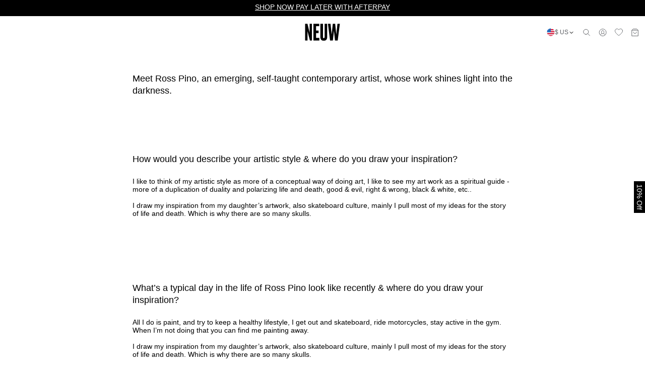

--- FILE ---
content_type: text/html; charset=utf-8
request_url: https://www.neuwdenim.com/content/ross-pino
body_size: 23245
content:
<!DOCTYPE html><html lang="en-US"><head><meta charSet="utf-8"/><title>Ross Pino | Neuw Denim</title><meta name="description" content=""/><meta name="keywords" content="neuw denim womens, shop neuw, shop womens clothing, womens clothing, womens clothes, womens denim, denim, womens neuw"/><link rel="canonical" href="https://www.neuwdenim.com/content/ross-pino"/><link rel="alternate" hrefLang="x-default" href="https://www.neuwdenim.com/content/ross-pino"/><link rel="alternate" hrefLang="en-US" href="https://www.neuwdenim.com/content/ross-pino"/><link rel="alternate" hrefLang="en-AU" href="https://www.neuwdenim.com/au/content/ross-pino"/><link rel="alternate" hrefLang="en-GB" href="https://www.neuwdenim.com/eu/content/ross-pino"/><link rel="alternate" hrefLang="en-GB" href="https://www.neuwdenim.com/uk/content/ross-pino"/><link rel="alternate" hrefLang="nb-NO" href="https://www.neuwdenim.com/no/content/ross-pino"/><link rel="alternate" hrefLang="sv-SE" href="https://www.neuwdenim.com/se/content/ross-pino"/><meta property="og:url" content="https://www.neuwdenim.com/content/ross-pino"/><meta property="og:title" content="Ross Pino | Neuw Denim"/><meta property="og:description" content=""/><meta name="twitter:site" content="https://www.neuwdenim.com/content/ross-pino"/><meta name="twitter:card" content="summary_large_image"/><meta name="twitter:image" content="/images/ogimage.jpg"/><meta property="og:type" content="website"/><meta property="og:image" content="/images/ogimage.jpg"/><meta property="og:image:width" content="1200"/><meta property="og:image:height" content="630"/><meta name="apple-mobile-web-app-status-bar-style" content="default"/><meta name="apple-mobile-web-app-capable" content="yes"/><link rel="manifest" href="/manifest.json"/><meta name="facebook-domain-verification" content="v47r3ppbhhhyfun9eu9m71tz7823np"/><meta name="p:domain_verify" content="14b2b3aa1017c7990378c8d31019bfaa"/><meta name="google-site-verification" content="rPy_LKp7Qs_AKacvottnnyGwC7r2vsrlN1uaG-MRYew"/><meta name="viewport" content="width=device-width, initial-scale=1, maximum-scale=1"/><link rel="brandIcon" sizes="512x512,192x192,64x64,32x32" type="image/512x512-icon" href="/public/images/icons/icon-512x512.png"/><link rel="brandIcon" sizes="512x512,192x192,64x64,32x32" type="image/192x192-icon" href="/public/images/icons/icon-192x192.png"/><link rel="brandIcon" sizes="512x512,192x192,64x64,32x32" type="image/64x64-icon" href="/public/images/icons/icon-64x64.png"/><link rel="brandIcon" sizes="512x512,192x192,64x64,32x32" type="image/32x32-icon" href="/public/images/icons/icon-32x32.png"/><link rel="dns-prefetch" href="https://static.hotjar.com"/><link rel="preconnect" href="https://static.hotjar.com"/><link rel="dns-prefetch" href="https://script.hotjar.com"/><link rel="preconnect" href="https://script.hotjar.com"/><link rel="dns-prefetch" href="https://connect.facebook.net"/><link rel="preconnect" href="https://connect.facebook.net"/><link rel="dns-prefetch" href="https://images.prismic.io"/><link rel="preconnect" href="https://images.prismic.io"/><link rel="dns-prefetch" href="https://static.cdn.prismic.io"/><link rel="preconnect" href="https://static.cdn.prismic.io"/><link rel="dns-prefetch" href="https://foursixty.com"/><link rel="preconnect" href="https://foursixty.com"/><link rel="dns-prefetch" href="https://cdn.shopify.com"/><link rel="preconnect" href="https://cdn.shopify.com"/><link rel="dns-prefetch" href="https://www.google-analytics.com"/><link rel="preconnect" href="https://www.google-analytics.com"/><link rel="dns-prefetch" href="https://config.gorgias.chat"/><link rel="preconnect" href="https://config.gorgias.chat"/><link rel="dns-prefetch" href="https://tagging.threebyone.net"/><link rel="preconnect" href="https://tagging.threebyone.net"/><link rel="dns-prefetch" href="https://analytics.tiktok.com"/><link rel="preconnect" href="https://analytics.tiktok.com"/><link rel="dns-prefetch" href="https://static.klaviyo.com"/><link rel="preconnect" href="https://static.klaviyo.com"/><link rel="dns-prefetch" href="https://static-tracking.klaviyo.com"/><link rel="preconnect" href="https://static-tracking.klaviyo.com"/><meta name="next-head-count" content="59"/><link rel="preload" href="/_next/static/css/0ebfea1b44474410.css" as="style"/><link rel="stylesheet" href="/_next/static/css/0ebfea1b44474410.css" data-n-g=""/><link rel="preload" href="/_next/static/css/3aeed0b46e582f15.css" as="style"/><link rel="stylesheet" href="/_next/static/css/3aeed0b46e582f15.css" data-n-p=""/><noscript data-n-css=""></noscript><script defer="" nomodule="" src="/_next/static/chunks/polyfills-78c92fac7aa8fdd8.js"></script><script id="brauz" src="https://d3aq2u4yw77ivo.cloudfront.net/find-in-store/shopify/neuw/find-in-store.shopify.neuw.prod.js" defer="" data-nscript="beforeInteractive"></script><script id="prismic" src="https://static.cdn.prismic.io/prismic.min.js?repo=neuw&amp;new=true" defer="" data-nscript="beforeInteractive"></script><script defer="" src="/_next/static/chunks/5583.dc1299746724806b.js"></script><script src="/_next/static/chunks/webpack-56d5d67c0ceb0e5b.js" defer=""></script><script src="/_next/static/chunks/framework-61a6c64b2788e1a2.js" defer=""></script><script src="/_next/static/chunks/main-0201569a2df7a6aa.js" defer=""></script><script src="/_next/static/chunks/pages/_app-94ee86ac26432e52.js" defer=""></script><script src="/_next/static/chunks/7574-20298740f54b19a5.js" defer=""></script><script src="/_next/static/chunks/4454-91a3accfbbb8e721.js" defer=""></script><script src="/_next/static/chunks/9481-13a0d07ff31c028c.js" defer=""></script><script src="/_next/static/chunks/pages/content/%5Bhandle%5D-47d5a8d4085b1fb5.js" defer=""></script><script src="/_next/static/ZnM7Hv_pkghQH_sUgbv90/_buildManifest.js" defer=""></script><script src="/_next/static/ZnM7Hv_pkghQH_sUgbv90/_ssgManifest.js" defer=""></script><style id="__jsx-b4497a6df5d237bc">a{color:rgb(0,0,0)}@font-face{font-family:"HelveticaNowDisplay";src:url("/fonts/HelveticaNowDisplay/HelveticaNowDisplay-Light.woff2")format("woff2"),url("/fonts/HelveticaNowDisplay/HelveticaNowDisplay-Light.woff")format("woff"),url("/fonts/HelveticaNowDisplay/HelveticaNowDisplay-Light.otf")format("otf");font-weight:300;font-style:normal;font-display:swap}@font-face{font-family:"HelveticaNowDisplay";src:url("/fonts/HelveticaNowDisplay/HelveticaNowDisplay-Regular.woff2")format("woff2"),url("/fonts/HelveticaNowDisplay/HelveticaNowDisplay-Regular.woff")format("woff"),url("/fonts/HelveticaNowDisplay/HelveticaNowDisplay-Regular.otf")format("otf");font-weight:400;font-style:normal;font-display:swap}@font-face{font-family:"HelveticaNowDisplay";src:url("/fonts/HelveticaNowDisplay/HelveticaNowDisplay-Medium.woff2")format("woff2"),url("/fonts/HelveticaNowDisplay/HelveticaNowDisplay-Medium.woff")format("woff"),url("/fonts/HelveticaNowDisplay/HelveticaNowDisplay-Medium.otf")format("otf");font-weight:500;font-style:normal;font-display:swap}@font-face{font-family:"HelveticaNowDisplay";src:url("/fonts/HelveticaNowDisplay/HelveticaNowDisplay-Bold.woff2")format("woff2"),url("/fonts/HelveticaNowDisplay/HelveticaNowDisplay-Bold.woff")format("woff"),url("/fonts/HelveticaNowDisplay/HelveticaNowDisplay-Bold.otf")format("otf");font-weight:700;font-style:normal;font-display:swap}@font-face{font-family:"HelveticaNowDisplay";src:url("/fonts/HelveticaNowDisplay/HelveticaNowDisplay-ExtraBold.woff2")format("woff2"),url("/fonts/HelveticaNowDisplay/HelveticaNowDisplay-ExtraBold.woff")format("woff"),url("/fonts/HelveticaNowDisplay/HelveticaNowDisplay-ExtraBold.otf")format("otf");font-weight:800;font-style:normal;font-display:swap}@font-face{font-family:"HelveticaNowMicro";src:url("/fonts/HelveticaNowMicro/HelveticaNowMicro-ExtraLight.woff2")format("woff2"),url("/fonts/HelveticaNowMicro/HelveticaNowMicro-ExtraLight.woff")format("woff"),url("/fonts/HelveticaNowMicro/HelveticaNowMicro-ExtraLight.otf")format("otf");font-weight:100;font-style:normal;font-display:swap}@font-face{font-family:"HelveticaNowMicro";src:url("/fonts/HelveticaNowMicro/HelveticaNowMicro-Light.woff2")format("woff2"),url("/fonts/HelveticaNowMicro/HelveticaNowMicro-Light.woff")format("woff"),url("/fonts/HelveticaNowMicro/HelveticaNowMicro-Light.otf")format("otf");font-weight:300;font-style:normal;font-display:swap}@font-face{font-family:"HelveticaNowMicro";src:url("/fonts/HelveticaNowMicro/HelveticaNowMicro-Regular.woff2")format("woff2"),url("/fonts/HelveticaNowMicro/HelveticaNowMicro-Regular.woff")format("woff"),url("/fonts/HelveticaNowMicro/HelveticaNowMicro-Regular.otf")format("otf");font-weight:400;font-style:normal;font-display:swap}@font-face{font-family:"HelveticaNowMicro";src:url("/fonts/HelveticaNowMicro/HelveticaNowMicro-Medium.woff2")format("woff2"),url("/fonts/HelveticaNowMicro/HelveticaNowMicro-Medium.woff")format("woff"),url("/fonts/HelveticaNowMicro/HelveticaNowMicro-Medium.otf")format("otf");font-weight:500;font-style:normal;font-display:swap}@font-face{font-family:"HelveticaNowMicro";src:url("/fonts/HelveticaNowMicro/HelveticaNowMicro-Bold.woff2")format("woff2"),url("/fonts/HelveticaNowMicro/HelveticaNowMicro-Bold.woff")format("woff"),url("/fonts/HelveticaNowMicro/HelveticaNowMicro-Bold.otf")format("otf");font-weight:700;font-style:normal;font-display:swap}@font-face{font-family:"HelveticaNowMicro";src:url("/fonts/HelveticaNowMicro/HelveticaNowMicro-ExtraBold.woff2")format("woff2"),url("/fonts/HelveticaNowMicro/HelveticaNowMicro-ExtraBold.woff")format("woff"),url("/fonts/HelveticaNowMicro/HelveticaNowMicro-ExtraBold.otf")format("otf");font-weight:800;font-style:normal;font-display:swap}@font-face{font-family:"HelveticaNowText";src:url("/fonts/HelveticaNowText/HelveticaNowText-ExtraLight.woff2")format("woff2"),url("/fonts/HelveticaNowText/HelveticaNowText-ExtraLight.woff")format("woff"),url("/fonts/HelveticaNowText/HelveticaNowText-ExtraLight.otf")format("otf");font-weight:100;font-style:normal;font-display:swap}@font-face{font-family:"HelveticaNowText";src:url("/fonts/HelveticaNowText/HelveticaNowText-Light.woff2")format("woff2"),url("/fonts/HelveticaNowText/HelveticaNowText-Light.woff")format("woff"),url("/fonts/HelveticaNowText/HelveticaNowText-Light.otf")format("otf");font-weight:300;font-style:normal;font-display:swap}@font-face{font-family:"HelveticaNowText";src:url("/fonts/HelveticaNowText/HelveticaNowText-Regular.woff2")format("woff2"),url("/fonts/HelveticaNowText/HelveticaNowText-Regular.woff")format("woff"),url("/fonts/HelveticaNowText/HelveticaNowText-Regular.otf")format("otf");font-weight:400;font-style:normal;font-display:swap}@font-face{font-family:"HelveticaNowText";src:url("/fonts/HelveticaNowText/HelveticaNowText-Medium.woff2")format("woff2"),url("/fonts/HelveticaNowText/HelveticaNowText-Medium.woff")format("woff"),url("/fonts/HelveticaNowText/HelveticaNowText-Medium.otf")format("otf");font-weight:500;font-style:normal;font-display:swap}@font-face{font-family:"HelveticaNowText";src:url("/fonts/HelveticaNowText/HelveticaNowText-Bold.woff2")format("woff2"),url("/fonts/HelveticaNowText/HelveticaNowText-Bold.woff")format("woff"),url("/fonts/HelveticaNowText/HelveticaNowText-Bold.otf")format("otf");font-weight:700;font-style:normal;font-display:swap}@font-face{font-family:"HelveticaNowText";src:url("/fonts/HelveticaNowText/HelveticaNowText-ExtraBold.woff2")format("woff2"),url("/fonts/HelveticaNowText/HelveticaNowText-ExtraBold.woff")format("woff"),url("/fonts/HelveticaNowText/HelveticaNowText-ExtraBold.otf")format("otf");font-weight:800;font-style:normal;font-display:swap}@font-face{font-family:"SpaceMono";src:url("/fonts/SpaceMono/SpaceMono-Regular.woff2")format("woff2"),url("/fonts/SpaceMono/SpaceMono-Regular.woff")format("woff"),url("/fonts/SpaceMono/SpaceMono-Regular.otf")format("otf");font-weight:400;font-style:normal;font-display:swap}@font-face{font-family:"SpaceMono";src:url("/fonts/SpaceMono/SpaceMono-Italic.woff2")format("woff2"),url("/fonts/SpaceMono/SpaceMono-Italic.woff")format("woff"),url("/fonts/SpaceMono/SpaceMono-Italic.otf")format("otf");font-weight:400;font-style:italic;font-display:swap}@font-face{font-family:"SpaceMono";src:url("/fonts/SpaceMono/SpaceMono-Bold.woff2")format("woff2"),url("/fonts/SpaceMono/SpaceMono-Bold.woff")format("woff"),url("/fonts/SpaceMono/SpaceMono-Bold.otf")format("otf");font-weight:700;font-style:normal;font-display:swap}@font-face{font-family:"SpaceMono";src:url("/fonts/SpaceMono/SpaceMono-BoldItalic.woff2")format("woff2"),url("/fonts/SpaceMono/SpaceMono-BoldItalic.woff")format("woff"),url("/fonts/SpaceMono/SpaceMono-BoldItalic.otf")format("otf");font-weight:700;font-style:italic;font-display:swap}@font-face{font-family:"AktivGrotesk";src:url("/fonts/AktivGrotesk/AktivGrotesk-Light.woff2")format("woff2"),url("/fonts/AktivGrotesk/AktivGrotesk-Light.woff")format("woff");font-weight:300;font-style:normal;font-display:swap}@font-face{font-family:"AktivGrotesk";src:url("/fonts/AktivGrotesk/AktivGrotesk-LightItalic.woff2")format("woff2"),url("/fonts/AktivGrotesk/AktivGrotesk-LightItalic.woff")format("woff");font-weight:300;font-style:italic;font-display:swap}@font-face{font-family:"AktivGrotesk";src:url("/fonts/AktivGrotesk/AktivGrotesk-Regular.woff2")format("woff2"),url("/fonts/AktivGrotesk/AktivGrotesk-Regular.woff")format("woff");font-weight:400;font-style:normal;font-display:swap}@font-face{font-family:"AktivGrotesk";src:url("/fonts/AktivGrotesk/AktivGrotesk-Italic.woff2")format("woff2"),url("/fonts/AktivGrotesk/AktivGrotesk-Italic.woff")format("woff");font-weight:400;font-style:italic;font-display:swap}@font-face{font-family:"AktivGrotesk";src:url("/fonts/AktivGrotesk/AktivGrotesk-Medium.woff2")format("woff2"),url("/fonts/AktivGrotesk/AktivGrotesk-Medium.woff")format("woff");font-weight:500;font-style:normal;font-display:swap}@font-face{font-family:"AktivGrotesk";src:url("/fonts/AktivGrotesk/AktivGrotesk-MediumItalic.woff2")format("woff2"),url("/fonts/AktivGrotesk/AktivGrotesk-MediumItalic.woff")format("woff");font-weight:500;font-style:italic;font-display:swap}@font-face{font-family:"AktivGrotesk";src:url("/fonts/AktivGrotesk/AktivGrotesk-Bold.woff2")format("woff2"),url("/fonts/AktivGrotesk/AktivGrotesk-Bold.woff")format("woff");font-weight:700;font-style:normal;font-display:swap}@font-face{font-family:"AktivGrotesk";src:url("/fonts/AktivGrotesk/AktivGrotesk-BoldItalic.woff2")format("woff2"),url("/fonts/AktivGrotesk/AktivGrotesk-BoldItalic.woff")format("woff");font-weight:700;font-style:italic;font-display:swap}</style><style data-styled="" data-styled-version="5.3.6">@font-face{font-family:'Playfair Display';font-style:normal;font-weight:400 900;font-display:swap;src:url("https://fonts.gstatic.com/s/playfairdisplay/v28/nuFiD-vYSZviVYUb_rj3ij__anPXDTzYgEM86xQ.woff2") format('woff2');unicode-range:U+0000-00FF,U+0131,U+0152-0153,U+02BB-02BC,U+02C6,U+02DA,U+02DC,U+2000-206F,U+2074,U+20AC,U+2122,U+2191,U+2193,U+2212,U+2215,U+FEFF,U+FFFD;}/*!sc*/
data-styled.g95[id="sc-global-jeolFC1"]{content:"sc-global-jeolFC1,"}/*!sc*/
.fSGSYx{display:block;box-sizing:border-box;position:relative;width:100%;height:100%;box-sizing:border-box;background-color:rgba(255,255,255,1);color:rgba(0,0,0,1);padding:24px;font-weight:400;}/*!sc*/
@media screen and (min-width:992px){.fSGSYx{padding:calc(24px * 2) 24px;}}/*!sc*/
.fSGSYx a{color:rgba(0,0,0,1);border-color:rgba(0,0,0,1);}/*!sc*/
.fSGSYx span{color:rgba(0,0,0,1);border-color:rgba(0,0,0,1);}/*!sc*/
data-styled.g179[id="sc-ced64014-0"]{content:"fSGSYx,"}/*!sc*/
.dhlxyu{display:block;box-sizing:border-box;height:auto;width:100%;margin:0 auto;display:grid;box-sizing:border-box;grid-template-columns:repeat(12,[col-start] calc((100% - (16px * 11)) / 12));-webkit-column-gap:16px;column-gap:16px;margin:0 auto;height:auto;width:100%;-webkit-align-items:center;-webkit-box-align:center;-ms-flex-align:center;align-items:center;}/*!sc*/
@media screen and (min-width:0px){.dhlxyu{max-width:100%;}}/*!sc*/
@media screen and (min-width:576px){.dhlxyu{max-width:540px;}}/*!sc*/
@media screen and (min-width:768px){.dhlxyu{max-width:720px;}}/*!sc*/
@media screen and (min-width:992px){.dhlxyu{max-width:960px;}}/*!sc*/
@media screen and (min-width:1200px){.dhlxyu{max-width:1140px;}}/*!sc*/
@media screen and (min-width:1440px){.dhlxyu{max-width:1340px;}}/*!sc*/
data-styled.g180[id="sc-ced64014-1"]{content:"dhlxyu,"}/*!sc*/
.bznrNO{box-sizing:border-box;height:100%;width:100%;grid-column-end:span 12;}/*!sc*/
.bznrNO h1{margin:0;padding:0;font-family:AktivGrotesk,Helvetica,sans-serif;font-weight:400;font-style:display;-webkit-text-decoration:none;text-decoration:none;font-family:AktivGrotesk,Helvetica,sans-serif;font-weight:400;font-size:2.5rem;line-height:3rem;}/*!sc*/
.bznrNO h2{margin:0;padding:0;font-family:AktivGrotesk,Helvetica,sans-serif;font-weight:400;font-style:display;-webkit-text-decoration:none;text-decoration:none;font-family:AktivGrotesk,Helvetica,sans-serif;font-weight:400;font-size:2rem;line-height:2.667rem;}/*!sc*/
.bznrNO h3{margin:0;padding:0;font-family:AktivGrotesk,Helvetica,sans-serif;font-weight:400;font-style:display;-webkit-text-decoration:none;text-decoration:none;font-family:AktivGrotesk,Helvetica,sans-serif;font-weight:400;font-size:1.5rem;line-height:2rem;}/*!sc*/
.bznrNO h4{margin:0;padding:0;font-family:AktivGrotesk,Helvetica,sans-serif;font-weight:400;font-style:display;-webkit-text-decoration:none;text-decoration:none;font-family:AktivGrotesk,Helvetica,sans-serif;font-weight:400;font-size:1.25rem;line-height:1.667rem;}/*!sc*/
@media screen and (min-width:992px){.bznrNO{box-sizing:border-box;height:100%;width:100%;grid-column-end:span 8;grid-column-start:col-start 3;}}/*!sc*/
data-styled.g182[id="sc-ced64014-3"]{content:"bznrNO,"}/*!sc*/
.fOBUOP{box-sizing:border-box;height:100%;width:100%;grid-column-end:span 12;margin:0;padding:0;font-family:AktivGrotesk,Helvetica,sans-serif;font-weight:400;font-style:display;-webkit-text-decoration:none;text-decoration:none;font-family:AktivGrotesk,Helvetica,sans-serif;font-weight:400;font-size:1.5rem;line-height:2rem;padding-top:16px;}/*!sc*/
@media screen and (min-width:992px){.fOBUOP{box-sizing:border-box;height:100%;width:100%;grid-column-end:span 8;grid-column-start:col-start 3;}}/*!sc*/
data-styled.g183[id="sc-ced64014-4"]{content:"fOBUOP,"}/*!sc*/
.bhFkQi{box-sizing:border-box;height:100%;width:100%;grid-column-end:span 12;display:grid;box-sizing:border-box;grid-template-columns:repeat(12,[col-start] calc((100% - (16px * 11)) / 12));-webkit-column-gap:16px;column-gap:16px;margin:0 auto;height:auto;width:100%;padding-top:24px;}/*!sc*/
.bhFkQi > div{box-sizing:border-box;height:100%;width:100%;grid-column-end:span 12;}/*!sc*/
.bhFkQi p{margin-top:0;margin-bottom:16px;}/*!sc*/
@media screen and (min-width:992px){.bhFkQi{box-sizing:border-box;height:100%;width:100%;grid-column-end:span 8;grid-column-start:col-start 3;display:grid;box-sizing:border-box;grid-template-columns:repeat(12,[col-start] calc((100% - (16px * 11)) / 12));-webkit-column-gap:16px;column-gap:16px;margin:0 auto;height:auto;width:100%;}}/*!sc*/
data-styled.g184[id="sc-ced64014-5"]{content:"bhFkQi,"}/*!sc*/
.cRYPmV{background:black;color:white;position:fixed;right:0;top:50%;z-index:1000;padding:0.5rem 0.25rem;-webkit-writing-mode:vertical-rl;-ms-writing-mode:tb-rl;writing-mode:vertical-rl;cursor:pointer;-webkit-transition:0.3s ease right;transition:0.3s ease right;}/*!sc*/
data-styled.g209[id="sc-81c516ba-0"]{content:"cRYPmV,"}/*!sc*/
</style></head><body class="storefront"><div id="__next"><header class="styles_container__hhzlR"><div class="styles_container__HhjL7"><a class="styles_link__84paW styles_message__WIxK0 styles_active__kEdMM" href="https://www.neuwdenim.com/us/pages/afterpay"><span class="styles_text__4NVh_ styles_size-sm__tZCeD styles_transform-uppercase__0OWWs">SHOP NOW PAY LATER WITH AFTERPAY</span></a><a class="styles_link__84paW styles_message__WIxK0 styles_previous__jHCiH" href="https://www.neuwdenim.com/content/updates-to-orders-to-the-us"><span class="styles_text__4NVh_ styles_size-sm__tZCeD styles_transform-uppercase__0OWWs">Updates To US Duties | Learn More</span></a></div><div class="styles_container__KxT0i styles_header__p5rOl styles_layout-fluid__fhyka"><div class="styles_container__CefFT"><div class="styles_container__Uqpl2 styles_desktopOnly__F8UeT"></div><div class="styles_item__imzG8 styles_menu__q5iYa styles_mobileOnly___A63o"><svg width="24" height="24" viewBox="0 0 25 25" fill="currentColor" xmlns="http://www.w3.org/2000/svg"><path d="M4.75 18.5286H20.75C21.3 18.5286 21.75 18.0786 21.75 17.5286C21.75 16.9786 21.3 16.5286 20.75 16.5286H4.75C4.2 16.5286 3.75 16.9786 3.75 17.5286C3.75 18.0786 4.2 18.5286 4.75 18.5286ZM4.75 13.5286H20.75C21.3 13.5286 21.75 13.0786 21.75 12.5286C21.75 11.9786 21.3 11.5286 20.75 11.5286H4.75C4.2 11.5286 3.75 11.9786 3.75 12.5286C3.75 13.0786 4.2 13.5286 4.75 13.5286ZM3.75 7.52856C3.75 8.07856 4.2 8.52856 4.75 8.52856H20.75C21.3 8.52856 21.75 8.07856 21.75 7.52856C21.75 6.97856 21.3 6.52856 20.75 6.52856H4.75C4.2 6.52856 3.75 6.97856 3.75 7.52856Z"></path></svg></div><div class="styles_item__imzG8 styles_mobileOnly___A63o"><svg width="16" height="16" viewBox="0 0 17 17" fill="none" stroke="currentColor" xmlns="http://www.w3.org/2000/svg"><path d="M15.2489 15.7161L11.0195 11.4868" stroke-miterlimit="10" stroke-linecap="square"></path><path d="M7.24935 13.0495C10.1949 13.0495 12.5827 10.6617 12.5827 7.71615C12.5827 4.77063 10.1949 2.38281 7.24935 2.38281C4.30383 2.38281 1.91602 4.77063 1.91602 7.71615C1.91602 10.6617 4.30383 13.0495 7.24935 13.0495Z" stroke-miterlimit="10" stroke-linecap="square"></path></svg></div></div><a class="styles_link__84paW styles_container__T3So6" href="/"><svg viewBox="0 0 566.9 283.5" fill="#000000"><polygon points="132.6 42.5 132.6 147.7 107 42.5 80.2 42.5 80.2 238.6 107 238.6 107 125.8 135.5 238.6 159.7 238.6 159.7 42.5 132.6 42.5"></polygon><polygon points="177.6 42.5 177.6 238.6 246.9 238.6 246.9 208.8 207.4 208.8 207.4 152.1 237.1 152.1 237.1 122.4 207.4 122.4 207.4 71 245.3 71 245.3 42.5 177.6 42.5"></polygon><path d="M258.5,42.5h30.3v155.2c0,8.4,2.9,14,9.5,14s9.7-5.3,9.7-14V42.5h30.3v153.4c0,27.7-11.1,45.1-37.4,45.1h-5.3c-26.4,0-37.2-16.6-37.2-45.1V42.5h.1Z"></path><polygon points="458.8 42.5 445.1 169.5 431.7 42.5 404 42.5 390.8 169.3 377.4 42.5 347.4 42.5 371.9 238.6 404.8 238.6 417.5 124.5 429.8 238.6 461.7 238.6 486.8 42.5 458.8 42.5"></polygon></svg></a><div class="styles_container__yIlYr"><div class="styles_item__dQo_t styles_desktopOnly__O35c5"><div class="styles_toggle__PC2oS"><div class="styles_toggleFlag___pZ8R"><img src="https://cdn.shopify.com/s/files/1/0361/2645/7989/files/flag-us.png" alt="Country flag"/></div><span class="styles_text__4NVh_ styles_toggleText__JqDpR">$ US</span><div class="styles_container__edHy2 styles_size_sm__X07A3"><img alt="chevronDown" loading="lazy" width="15" height="15" decoding="async" data-nimg="1" class="styles_image__dvS6I" style="color:transparent" srcSet="/_next/image?url=%2F_next%2Fstatic%2Fmedia%2Fchevron-down.28c2ff68.svg&amp;w=16&amp;q=75 1x, /_next/image?url=%2F_next%2Fstatic%2Fmedia%2Fchevron-down.28c2ff68.svg&amp;w=32&amp;q=75 2x" src="/_next/image?url=%2F_next%2Fstatic%2Fmedia%2Fchevron-down.28c2ff68.svg&amp;w=32&amp;q=75"/></div></div></div><div class="styles_item__dQo_t styles_desktopOnly__O35c5"><svg width="16" height="16" viewBox="0 0 17 17" fill="none" stroke="currentColor" xmlns="http://www.w3.org/2000/svg"><path d="M15.2489 15.7161L11.0195 11.4868" stroke-miterlimit="10" stroke-linecap="square"></path><path d="M7.24935 13.0495C10.1949 13.0495 12.5827 10.6617 12.5827 7.71615C12.5827 4.77063 10.1949 2.38281 7.24935 2.38281C4.30383 2.38281 1.91602 4.77063 1.91602 7.71615C1.91602 10.6617 4.30383 13.0495 7.24935 13.0495Z" stroke-miterlimit="10" stroke-linecap="square"></path></svg></div><a class="styles_link__84paW styles_item__dQo_t" href="/me"><svg width="16" height="16" viewBox="0 0 17 17" fill="none" stroke="currentColor" xmlns="http://www.w3.org/2000/svg"><path d="M13.2497 14.7069V14.2103C13.2497 13.4923 12.865 12.8296 12.2417 12.4736L10.0957 11.2456"></path><path d="M7.0693 11.2441L4.92597 12.4735C4.30264 12.8295 3.91797 13.4921 3.91797 14.2101V14.7068"></path><path d="M8.58464 11.7165C7.11197 11.7165 5.91797 10.5225 5.91797 9.0498V7.71647C5.91797 6.2438 7.11197 5.0498 8.58464 5.0498C10.0573 5.0498 11.2513 6.2438 11.2513 7.71647V9.0498C11.2513 10.5225 10.0573 11.7165 8.58464 11.7165Z"></path><path d="M8.58333 16.383C12.6334 16.383 15.9167 13.0997 15.9167 9.04964C15.9167 4.99955 12.6334 1.71631 8.58333 1.71631C4.53325 1.71631 1.25 4.99955 1.25 9.04964C1.25 13.0997 4.53325 16.383 8.58333 16.383Z"></path></svg></a><div class="styles_item__dQo_t"><svg width="16" height="16" viewBox="0 0 18 16" fill="none" xmlns="http://www.w3.org/2000/svg"><path d="M17.5 4.97439C17.5 2.50338 15.4497 0.5 12.9203 0.5C11.2547 0.5 9.80168 1.37102 9 2.66945C8.19832 1.37145 6.74526 0.5 5.07971 0.5C2.55029 0.500437 0.5 2.50338 0.5 4.97439C0.5 5.53904 0.611842 6.07747 0.807342 6.57482C2.32168 10.8303 9 15.5 9 15.5C9 15.5 15.6783 10.8303 17.1931 6.57482C17.3886 6.07747 17.5 5.53904 17.5 4.97439Z" stroke="currentColor" stroke-linecap="round" stroke-linejoin="round"></path></svg></div><div class="styles_item__dQo_t"><svg width="16" height="16" viewBox="0 0 17 17" fill="none" stroke="currentColor" xmlns="http://www.w3.org/2000/svg"><path d="M1.91797 4.38306H15.2513"></path><path d="M15.2513 16.383H1.91797V4.38298L4.58464 1.71631H12.5846L15.2513 4.38298V16.383Z"></path><path d="M11.9167 7.71631C11.9167 9.58298 10.45 11.0496 8.58333 11.0496C6.71667 11.0496 5.25 9.58298 5.25 7.71631"></path></svg></div></div></div><div style="position:relative"><div class="styles_container__7mdI_" style="height:0px"><div class="styles_container__Uqpl2 styles_mainNav__HPJj_"></div><div class="styles_panels__fQpjA"></div><div class="styles_contextSwitcher__JhobD"><div class="styles_toggle__PC2oS"><div class="styles_toggleFlag___pZ8R"><img src="https://cdn.shopify.com/s/files/1/0361/2645/7989/files/flag-us.png" alt="Country flag"/></div><span class="styles_text__4NVh_ styles_toggleText__JqDpR">$ US</span><div class="styles_container__edHy2 styles_size_sm__X07A3"><img alt="chevronDown" loading="lazy" width="15" height="15" decoding="async" data-nimg="1" class="styles_image__dvS6I" style="color:transparent" srcSet="/_next/image?url=%2F_next%2Fstatic%2Fmedia%2Fchevron-down.28c2ff68.svg&amp;w=16&amp;q=75 1x, /_next/image?url=%2F_next%2Fstatic%2Fmedia%2Fchevron-down.28c2ff68.svg&amp;w=32&amp;q=75 2x" src="/_next/image?url=%2F_next%2Fstatic%2Fmedia%2Fchevron-down.28c2ff68.svg&amp;w=32&amp;q=75"/></div></div></div></div></div></header><main role="main" class="jsx-b4497a6df5d237bc"><div data-name="HeroSlice" class="styles_container__yhWq0 styles_height-wrap__Vpx_r"><a class="styles_link__84paW styles_variant_content__oWG2O" href="https://www.neuwdenim.com/au/collections/ross-pino-collection"><div class="styles_backgroundWrap__JKgCf"><div class="styles_backgroundDesktop__cz9a9"></div><div class="styles_backgroundMobile__nnbKu"></div></div></a></div><div class="sc-ced64014-0 fSGSYx"><div class="sc-ced64014-1 dhlxyu"><div class="sc-ced64014-3 bznrNO"><h3>Meet Ross Pino, an emerging, self-taught contemporary artist, whose work shines light into the darkness. </h3></div></div></div><div class="sc-ced64014-0 fSGSYx"><div class="sc-ced64014-1 dhlxyu"><p class="sc-ced64014-4 fOBUOP">How would you describe your artistic style &amp; where do you draw your inspiration?</p><div class="sc-ced64014-5 bhFkQi"><div><p>I like to think of my artistic style as more of a conceptual way of doing art, I like to see my art work as a spiritual guide - more of a duplication of duality and polarizing life and death, good &amp; evil, right &amp; wrong, black &amp; white, etc..</p><p>I draw my inspiration from my daughter’s artwork, also skateboard culture, mainly I pull most of my ideas for the story of life and death. Which is why there are so many skulls. </p></div></div></div></div><div data-name="HeroSlice" class="styles_container__yhWq0 styles_height-wrap__Vpx_r"><a class="styles_link__84paW styles_variant_content__oWG2O" href="https://www.neuwdenim.com/au/collections/ross-pino-collection"><div class="styles_backgroundWrap__JKgCf"><div class="styles_backgroundDesktop__cz9a9"></div><div class="styles_backgroundMobile__nnbKu"></div></div></a></div><div class="sc-ced64014-0 fSGSYx"><div class="sc-ced64014-1 dhlxyu"><p class="sc-ced64014-4 fOBUOP">What’s a typical day in the life of Ross Pino look like recently &amp; where do you draw your inspiration?</p><div class="sc-ced64014-5 bhFkQi"><div><p>All I do is paint, and try to keep a healthy lifestyle, I get out and skateboard, ride motorcycles, stay active in the gym. When I’m not doing that you can find me painting away. </p><p>I draw my inspiration from my daughter’s artwork, also skateboard culture, mainly I pull most of my ideas for the story of life and death. Which is why there are so many skulls. </p></div></div></div></div><div data-name="HeroSlice" class="styles_container__yhWq0 styles_height-wrap__Vpx_r"><a class="styles_link__84paW styles_variant_content__oWG2O" href="https://www.neuwdenim.com/au/collections/ross-pino-collection"><div class="styles_backgroundWrap__JKgCf"><div class="styles_backgroundDesktop__cz9a9"></div><div class="styles_backgroundMobile__nnbKu"></div></div></a></div><div class="sc-ced64014-0 fSGSYx"><div class="sc-ced64014-1 dhlxyu"><p class="sc-ced64014-4 fOBUOP">You’re based in New York, do you find that living in the city influences your work &amp; how would you describe your creative process? </p><div class="sc-ced64014-5 bhFkQi"><div><p>NYC definitely influences my work, the busyness of the city is captured in my work as well as in my lifestyle. Skateboard culture has had the biggest influence on my work, with the whole art culture they have adopted. </p><p>I rarely plan anything out, I try to let the work manifest as I mess around on the canvas, it comes naturally. The moment I try to manipulate it into something serious it falls apart.</p><p></p></div></div></div></div><div class="sc-ced64014-0 fSGSYx"><div class="sc-ced64014-1 dhlxyu"><p class="sc-ced64014-4 fOBUOP">We collaborated together on great art shirts using your work, tell us about those pieces and that process?</p><div class="sc-ced64014-5 bhFkQi"><div><p>I started painting in the beginning of 2019, my daughter was messing around with some paints and so did I also, I found it to be very therapeutic during the rough season I was going through, it just stuck. It was as if I could get lost in it and work out all the issues I had in my life.</p><p>The shirts we collaborated on are some of my fun stuff, you can still see the juxtaposition of life in death in them, however they are more playful. </p><p>You will see the number 11:11 a lot in my work and basically, in a nutshell it’s a call to wake up, or pay attention, and also, it’s that duality playing out. </p></div></div></div></div><div data-name="HeroSlice" class="styles_container__yhWq0 styles_height-wrap__Vpx_r"><a class="styles_link__84paW styles_variant_content__oWG2O" href="/"><div class="styles_backgroundWrap__JKgCf"><div class="styles_backgroundDesktop__cz9a9"></div><div class="styles_backgroundMobile__nnbKu"></div></div></a></div><div class="sc-ced64014-0 fSGSYx"><div class="sc-ced64014-1 dhlxyu"><p class="sc-ced64014-4 fOBUOP">Are you working on any other projects at the moment? </p><div class="sc-ced64014-5 bhFkQi"><div><p>I am always working on projects, painting has become a full-time endeavour at this point, from doing shows, to just simply creating. Entering into new mediums is always a fun thing, expect to see more ceramic work and books coming out. </p><p>Don’t be afraid to dream, but even more, don’t be afraid to fail. </p></div></div></div></div><section><div class="styles_container__KxT0i styles_container__Y5ri6 styles_container__Je9sC styles_spacing-lg__tjZmM styles_layout-limited__UYxce"><h2 class="styles_text__4NVh_ styles_variant-section-heading__jgvbi">Find us on Insta</h2><div id="foursixty-wrapper"></div></div></section><div class="sc-81c516ba-0 cRYPmV">10% Off</div></main><section data-name="Footer"><div class="styles_container__KxT0i styles_container__Y5ri6 styles_section__YBvbm styles_layout-limited__UYxce"><div class="styles_grid__Qy_3v"><div class="styles_marquee__Kg_aQ"><div class="styles_container__ZeAZy"><div class="styles_contentFixed__PeXOV"><div class="styles_item__bQs4p"><span class="styles_text__4NVh_ styles_text__jLmnB styles_weight-bold__Qlft7">Complimentary Standard Shipping*</span><span class="styles_separator__AI_xV"></span></div><div class="styles_item__bQs4p"><span class="styles_text__4NVh_ styles_text__jLmnB styles_weight-bold__Qlft7">Easy Returns &amp; Free Exchanges*</span></div></div></div></div><div class="styles_column__0Xtpj styles_first__Qozgm" style="grid-area:column1"><div class="styles_menu__08Lbi"><span class="styles_text__4NVh_ styles_size-md__0eUYs styles_weight-bold__Qlft7 styles_transform-uppercase__0OWWs">Neuw Denim</span><ul class="styles_list__yFFjr"><a class="styles_link__84paW styles_variant_line__Zjyrm styles_link__F5lnT" href="/content/about-us"><span class="styles_text__4NVh_ styles_text___LRNO">About</span></a><a class="styles_link__84paW styles_variant_line__Zjyrm styles_link__F5lnT" href="/content/stores"><span class="styles_text__4NVh_ styles_text___LRNO">Stores</span></a><a class="styles_link__84paW styles_variant_line__Zjyrm styles_link__F5lnT" href="/pages/corporate-social-responsibility"><span class="styles_text__4NVh_ styles_text___LRNO">CSR</span></a><a class="styles_link__84paW styles_variant_line__Zjyrm styles_link__F5lnT" href="/pages/privacy-policy"><span class="styles_text__4NVh_ styles_text___LRNO">Privacy</span></a><a class="styles_link__84paW styles_variant_line__Zjyrm styles_link__F5lnT" href="/pages/terms-conditions"><span class="styles_text__4NVh_ styles_text___LRNO">Terms</span></a><a class="styles_link__84paW styles_variant_line__Zjyrm styles_link__F5lnT" href="/pages/neuw-normal"><span class="styles_text__4NVh_ styles_text___LRNO">#NeuwNormal</span></a></ul></div></div><div class="styles_column__0Xtpj" style="grid-area:column2"><div class="styles_menu__08Lbi"><span class="styles_text__4NVh_ styles_size-md__0eUYs styles_weight-bold__Qlft7 styles_transform-uppercase__0OWWs">Help + Info</span><ul class="styles_list__yFFjr"><a class="styles_link__84paW styles_variant_line__Zjyrm styles_link__F5lnT" href="https://neuw-denim-help-center.gorgias.help/en-US"><span class="styles_text__4NVh_ styles_text___LRNO">FAQ</span></a><a class="styles_link__84paW styles_variant_line__Zjyrm styles_link__F5lnT" href="/pages/returns"><span class="styles_text__4NVh_ styles_text___LRNO">Returns</span></a><a class="styles_link__84paW styles_variant_line__Zjyrm styles_link__F5lnT" href="/pages/shipping"><span class="styles_text__4NVh_ styles_text___LRNO">Shipping</span></a><a class="styles_link__84paW styles_variant_line__Zjyrm styles_link__F5lnT" href="/pages/afterpay"><span class="styles_text__4NVh_ styles_text___LRNO">Afterpay</span></a><a class="styles_link__84paW styles_variant_line__Zjyrm styles_link__F5lnT" href="/pages/wholesale"><span class="styles_text__4NVh_ styles_text___LRNO">Wholesale</span></a><a class="styles_link__84paW styles_variant_line__Zjyrm styles_link__F5lnT" href="https://neuw-denim-help-center.gorgias.help/en-US/contact"><span class="styles_text__4NVh_ styles_text___LRNO">Contact Us</span></a></ul></div></div><div class="styles_column__0Xtpj" style="grid-area:column3"><div class="styles_menu__08Lbi"><span class="styles_text__4NVh_ styles_size-md__0eUYs styles_weight-bold__Qlft7 styles_transform-uppercase__0OWWs">Follow</span><ul class="styles_list__yFFjr"><a class="styles_link__84paW styles_variant_line__Zjyrm styles_link__F5lnT" href="https://www.instagram.com/neuwdenim"><span class="styles_text__4NVh_ styles_text___LRNO">Instagram</span></a><a class="styles_link__84paW styles_variant_line__Zjyrm styles_link__F5lnT" href="https://www.tiktok.com/@neuwdenim"><span class="styles_text__4NVh_ styles_text___LRNO">TikTok</span></a><a class="styles_link__84paW styles_variant_line__Zjyrm styles_link__F5lnT" href="https://www.facebook.com/neuwdenim"><span class="styles_text__4NVh_ styles_text___LRNO">Facebook</span></a><a class="styles_link__84paW styles_variant_line__Zjyrm styles_link__F5lnT" href="https://open.spotify.com/user/mcb0knczaqhr3w6bslai6790a"><span class="styles_text__4NVh_ styles_text___LRNO">Spotify</span></a><a class="styles_link__84paW styles_variant_line__Zjyrm styles_link__F5lnT" href="/instagram"><span class="styles_text__4NVh_ styles_text___LRNO">#neuwdenim</span></a></ul></div></div><div class="styles_column__0Xtpj" style="grid-area:column4"><div class="styles_menu__08Lbi"><span class="styles_text__4NVh_ styles_size-md__0eUYs styles_weight-bold__Qlft7 styles_transform-uppercase__0OWWs">Subscribe</span><span class="styles_text__4NVh_ styles_size-md__0eUYs">Enjoy 10% off your first full-priced order when you sign up to our newsletter.</span><div><form class="styles_form__LlQJa styles_form__2FZ_5"><div class="input styles_field__CnLbj"><input type="text" class="styles_input__v0TXr" placeholder="Enter your email" name="email" autoComplete="email"/></div><button type="submit" class="styles_button__L_exh"><svg class="styles_arrow__CEoHa" xmlns="http://www.w3.org/2000/svg" width="16" height="16" viewBox="0 0 16 16"><g stroke-width="1" fill="none" stroke="currentColor" stroke-miterlimit="10" stroke-linecap="round" stroke-linejoin="round"><line x1="0.5" y1="8.5" x2="15.5" y2="8.5" stroke="currentColor"></line><polyline points="10.5,3.5 15.5,8.5 10.5,13.5 "></polyline></g></svg><svg class="styles_loader__CDc06" viewBox="0 0 38 38" xmlns="http://www.w3.org/2000/svg" stroke="black"><g fill="none" fill-rule="evenodd"><g transform="translate(1 1)" stroke-width="2"><circle stroke-opacity=".5" cx="18" cy="18" r="18"></circle><path d="M36 18c0-9.94-8.06-18-18-18"><animateTransform attributeName="transform" type="rotate" from="0 18 18" to="360 18 18" dur="1s" repeatCount="indefinite"></animateTransform></path></g></g></svg></button></form></div></div></div><div class="styles_payment__qBzYG"><div class="styles_container__58vZp"><div class="styles_container__edHy2 styles_icon__5mypW styles_size_auto___NaB_"><img alt="applePay" loading="lazy" width="30" height="13" decoding="async" data-nimg="1" class="styles_image__dvS6I" style="color:transparent" srcSet="/_next/image?url=%2F_next%2Fstatic%2Fmedia%2Fapple-pay.41e8e5b7.svg&amp;w=32&amp;q=75 1x, /_next/image?url=%2F_next%2Fstatic%2Fmedia%2Fapple-pay.41e8e5b7.svg&amp;w=64&amp;q=75 2x" src="/_next/image?url=%2F_next%2Fstatic%2Fmedia%2Fapple-pay.41e8e5b7.svg&amp;w=64&amp;q=75"/></div><div class="styles_container__edHy2 styles_icon__5mypW styles_size_auto___NaB_"><img alt="masterCard" loading="lazy" width="20" height="12" decoding="async" data-nimg="1" class="styles_image__dvS6I" style="color:transparent" srcSet="/_next/image?url=%2F_next%2Fstatic%2Fmedia%2Fmaster-card.f9f309e7.svg&amp;w=32&amp;q=75 1x, /_next/image?url=%2F_next%2Fstatic%2Fmedia%2Fmaster-card.f9f309e7.svg&amp;w=48&amp;q=75 2x" src="/_next/image?url=%2F_next%2Fstatic%2Fmedia%2Fmaster-card.f9f309e7.svg&amp;w=48&amp;q=75"/></div><div class="styles_container__edHy2 styles_icon__5mypW styles_size_auto___NaB_"><img alt="paypal" loading="lazy" width="17" height="17" decoding="async" data-nimg="1" class="styles_image__dvS6I" style="color:transparent" srcSet="/_next/image?url=%2F_next%2Fstatic%2Fmedia%2Fpaypal.8b544fc4.svg&amp;w=32&amp;q=75 1x, /_next/image?url=%2F_next%2Fstatic%2Fmedia%2Fpaypal.8b544fc4.svg&amp;w=48&amp;q=75 2x" src="/_next/image?url=%2F_next%2Fstatic%2Fmedia%2Fpaypal.8b544fc4.svg&amp;w=48&amp;q=75"/></div><div class="styles_container__edHy2 styles_icon__5mypW styles_size_auto___NaB_"><img alt="visa" loading="lazy" width="25" height="9" decoding="async" data-nimg="1" class="styles_image__dvS6I" style="color:transparent" srcSet="/_next/image?url=%2F_next%2Fstatic%2Fmedia%2Fvisa.63e108be.svg&amp;w=32&amp;q=75 1x, /_next/image?url=%2F_next%2Fstatic%2Fmedia%2Fvisa.63e108be.svg&amp;w=64&amp;q=75 2x" src="/_next/image?url=%2F_next%2Fstatic%2Fmedia%2Fvisa.63e108be.svg&amp;w=64&amp;q=75"/></div></div></div><div class="styles_copyright__B3PCG"><span class="styles_text__4NVh_ styles_size-md__0eUYs styles_weight-medium__9ffaK">© NEUWDENIM.COM</span></div><div class="styles_socials__bCxjw"><div class="styles_container__BBLW2"><a class="styles_link__84paW" href="https://www.instagram.com/neuwdenim"><div class="styles_container__edHy2 styles_icon__I8014 styles_size_auto___NaB_"><img alt="instagram" loading="lazy" width="17" height="17" decoding="async" data-nimg="1" class="styles_image__dvS6I" style="color:transparent" srcSet="/_next/image?url=%2F_next%2Fstatic%2Fmedia%2Finstagram.13dacad4.svg&amp;w=32&amp;q=75 1x, /_next/image?url=%2F_next%2Fstatic%2Fmedia%2Finstagram.13dacad4.svg&amp;w=48&amp;q=75 2x" src="/_next/image?url=%2F_next%2Fstatic%2Fmedia%2Finstagram.13dacad4.svg&amp;w=48&amp;q=75"/></div></a><a class="styles_link__84paW" href="https://web.facebook.com/neuwdenim"><div class="styles_container__edHy2 styles_icon__I8014 styles_size_auto___NaB_"><img alt="facebook" loading="lazy" width="17" height="17" decoding="async" data-nimg="1" class="styles_image__dvS6I" style="color:transparent" srcSet="/_next/image?url=%2F_next%2Fstatic%2Fmedia%2Ffacebook.7f058645.svg&amp;w=32&amp;q=75 1x, /_next/image?url=%2F_next%2Fstatic%2Fmedia%2Ffacebook.7f058645.svg&amp;w=48&amp;q=75 2x" src="/_next/image?url=%2F_next%2Fstatic%2Fmedia%2Ffacebook.7f058645.svg&amp;w=48&amp;q=75"/></div></a><a class="styles_link__84paW" href="https://pinterest.com/neuwdenim/"><div class="styles_container__edHy2 styles_icon__I8014 styles_size_auto___NaB_"><img alt="pinterest" loading="lazy" width="17" height="17" decoding="async" data-nimg="1" class="styles_image__dvS6I" style="color:transparent" srcSet="/_next/image?url=%2F_next%2Fstatic%2Fmedia%2Fpinterest.861bf173.svg&amp;w=32&amp;q=75 1x, /_next/image?url=%2F_next%2Fstatic%2Fmedia%2Fpinterest.861bf173.svg&amp;w=48&amp;q=75 2x" src="/_next/image?url=%2F_next%2Fstatic%2Fmedia%2Fpinterest.861bf173.svg&amp;w=48&amp;q=75"/></div></a><a class="styles_link__84paW" href="https://www.youtube.com/@neuwdenim5686"><div class="styles_container__edHy2 styles_icon__I8014 styles_size_auto___NaB_"><img alt="youtube" loading="lazy" width="17" height="17" decoding="async" data-nimg="1" class="styles_image__dvS6I" style="color:transparent" srcSet="/_next/image?url=%2F_next%2Fstatic%2Fmedia%2Fyoutube.0d527338.svg&amp;w=32&amp;q=75 1x, /_next/image?url=%2F_next%2Fstatic%2Fmedia%2Fyoutube.0d527338.svg&amp;w=48&amp;q=75 2x" src="/_next/image?url=%2F_next%2Fstatic%2Fmedia%2Fyoutube.0d527338.svg&amp;w=48&amp;q=75"/></div></a><a class="styles_link__84paW" href="https://www.tiktok.com/@neuwdenim"><div class="styles_container__edHy2 styles_icon__I8014 styles_size_auto___NaB_"><img alt="tiktok" loading="lazy" width="17" height="17" decoding="async" data-nimg="1" class="styles_image__dvS6I" style="color:transparent" srcSet="/_next/image?url=%2F_next%2Fstatic%2Fmedia%2Ftiktok.43186dff.svg&amp;w=32&amp;q=75 1x, /_next/image?url=%2F_next%2Fstatic%2Fmedia%2Ftiktok.43186dff.svg&amp;w=48&amp;q=75 2x" src="/_next/image?url=%2F_next%2Fstatic%2Fmedia%2Ftiktok.43186dff.svg&amp;w=48&amp;q=75"/></div></a></div></div></div></div></section></div><script id="__NEXT_DATA__" type="application/json">{"props":{"pageProps":{"params":{"handle":"ross-pino"},"locales":["default","au","eu","uk","no","se"],"locale":"default","defaultLocale":"default","doc":{"id":"Yfi0XRIAACgAepel","uid":"ross-pino1","url":null,"type":"content_pages","href":"https://neuw.cdn.prismic.io/api/v2/documents/search?ref=aWohXhIAACIANcdc\u0026integrationFieldsRef=neuw%7E95bb0223-1975-410e-ae97-5e14482630a1\u0026q=%5B%5B%3Ad+%3D+at%28document.id%2C+%22Yfi0XRIAACgAepel%22%29+%5D%5D","tags":[],"first_publication_date":"2022-02-01T04:17:37+0000","last_publication_date":"2022-04-13T06:05:32+0000","slugs":["ross-pino--neuw-denim","repressed-records--neuw-denim"],"linked_documents":[],"lang":"en-us","alternate_languages":[{"id":"Yfiz2RIAAC8AepU9","type":"content_pages","lang":"en-gb","uid":"ross-pino1"},{"id":"YfMu1xEAAC8AY__l","type":"content_pages","lang":"en-au","uid":"ross-pino"},{"id":"ZmALFxAAACMAKwJw","type":"content_pages","lang":"en-eu","uid":"ross-pino1"}],"data":{"seo_title":[{"type":"heading1","text":"Ross Pino | Neuw Denim","spans":[]}],"seo_description":[],"body":[{"primary":{"section_height":"wrap","section_align":"center","background_colour":null,"video_url":null,"video_url_mobile":null,"background_asset":{"link_type":"Media","key":"ef1220bf-52a8-4f4d-a8bd-7b22adb0c51c","kind":"image","id":"YfivVxIAACsAeoBW","url":"https://images.prismic.io/neuw/00a23a20-3fdf-4a87-a008-785ce86b268a_NeuwDenim_Q122-RossPinotColllection_Header.jpg?auto=compress,format","name":"NeuwDenim_Q122-RossPinotColllection_Header.jpg","size":"939762","width":"2000","height":"1140"},"desktop_background":{"link_type":"Media"},"mobile_background":{"link_type":"Media"},"foreground_asset":{"link_type":"Media"},"unoptimized_images":null,"asset_link":{"link_type":"Web","key":"ae934a1c-5b1c-4437-8bde-e94107464bf4","url":"https://www.neuwdenim.com/au/collections/ross-pino-collection"}},"items":[{}],"id":"hero$a6b5fd97-75c0-4b8a-883a-74a75e309b1d","slice_type":"hero","slice_label":null},{"primary":{"section_theme":"white","section_layout":"plain","text_alignment":null,"vertical_spacing":null,"section_label":[],"section_heading":[{"type":"heading3","text":"Meet Ross Pino, an emerging, self-taught contemporary artist, whose work shines light into the darkness. ","spans":[]}],"section_blurb":[{"type":"paragraph","text":"","spans":[]}],"section_body":[{"type":"paragraph","text":"","spans":[]}],"cta_text":[],"cta_link":{"link_type":"Web","key":"85540ae5-3ab9-4171-8f6c-698ad8d1404f","url":"https://www.neuwdenim.com/au/collections/ross-pino-collection"},"featured_asset":{"link_type":"Media","key":"a710dd01-acd4-4cf2-842d-25ae51f69e80","kind":"image","id":"YfiqbxIAACsAemna","url":"https://images.prismic.io/neuw/f8b0287d-14d2-4f5c-bbe2-f7bae177c061_Ross+Pino+%28Jan.+%2722%29+35.jpg?auto=compress,format","name":"Ross Pino (Jan. '22) 35.jpg","size":"742758","width":"6240","height":"4160"},"is_flipped":false},"items":[{}],"id":"text$094aeed9-30b1-456f-b7dc-0eb8f3dd0151","slice_type":"text","slice_label":"block_quote"},{"primary":{"section_theme":"white","section_layout":"plain","text_alignment":null,"vertical_spacing":null,"section_label":[],"section_heading":[{"type":"heading3","text":"","spans":[]}],"section_blurb":[{"type":"paragraph","text":"How would you describe your artistic style \u0026 where do you draw your inspiration?","spans":[]}],"section_body":[{"type":"paragraph","text":"I like to think of my artistic style as more of a conceptual way of doing art, I like to see my art work as a spiritual guide - more of a duplication of duality and polarizing life and death, good \u0026 evil, right \u0026 wrong, black \u0026 white, etc..","spans":[]},{"type":"paragraph","text":"I draw my inspiration from my daughter’s artwork, also skateboard culture, mainly I pull most of my ideas for the story of life and death. Which is why there are so many skulls. ","spans":[]}],"cta_text":[],"cta_link":{"link_type":"Web","key":"c9407cfb-fb8d-47cc-907e-cdd68ec35ed1","url":"https://www.neuwdenim.com/au/collections/ross-pino-collection"},"featured_asset":{"link_type":"Media","key":"df4f4808-e0bf-433b-9a0a-a15b3d986aaa","kind":"image","id":"YfiqbxIAACoAemne","url":"https://images.prismic.io/neuw/206142ac-f266-4ed2-8d82-dd9603768498_Ross+Pino+%28Jan.+%2722%29+29.jpg?auto=compress,format","name":"Ross Pino (Jan. '22) 29.jpg","size":"750190","width":"6240","height":"4160"},"is_flipped":true},"items":[{}],"id":"text$cde012ed-21dc-4125-97dd-41691c92f5fe","slice_type":"text","slice_label":"block_quote"},{"primary":{"section_height":"wrap","section_align":"center","background_colour":null,"video_url":null,"video_url_mobile":null,"background_asset":{"link_type":"Media","key":"b633b626-d600-4746-9548-b8c261ac2b2b","kind":"image","id":"YfiqcBIAAC8Aemnj","url":"https://images.prismic.io/neuw/67703bfe-c629-4408-925f-3c5d3427d0d9_Ross+Pino+%28Jan.+%2722%29+24.jpg?auto=compress,format","name":"Ross Pino (Jan. '22) 24.jpg","size":"937554","width":"6240","height":"4160"},"desktop_background":{"link_type":"Media"},"mobile_background":{"link_type":"Media"},"foreground_asset":{"link_type":"Media"},"unoptimized_images":null,"asset_link":{"link_type":"Web","key":"00ec7b81-6097-455d-ac5f-cfd22ed9026d","url":"https://www.neuwdenim.com/au/collections/ross-pino-collection"}},"items":[{}],"id":"hero$c8b4751c-c1fb-4b88-a480-4a5ab86a3a49","slice_type":"hero","slice_label":null},{"primary":{"section_theme":"white","section_layout":"plain","text_alignment":null,"vertical_spacing":null,"section_label":[],"section_heading":[{"type":"heading3","text":"","spans":[]}],"section_blurb":[{"type":"paragraph","text":"What’s a typical day in the life of Ross Pino look like recently \u0026 where do you draw your inspiration?","spans":[]}],"section_body":[{"type":"paragraph","text":"All I do is paint, and try to keep a healthy lifestyle, I get out and skateboard, ride motorcycles, stay active in the gym. When I’m not doing that you can find me painting away. ","spans":[]},{"type":"paragraph","text":"I draw my inspiration from my daughter’s artwork, also skateboard culture, mainly I pull most of my ideas for the story of life and death. Which is why there are so many skulls. ","spans":[]}],"cta_text":[],"cta_link":{"link_type":"Any"},"featured_asset":{"link_type":"Media","key":"c38db22b-6eaa-4fc0-939d-ae0978e1861c","kind":"image","id":"YfiqbxIAACgAemnh","url":"https://images.prismic.io/neuw/b38ce80e-123d-46e5-a84e-f2ba9ef4bb08_Ross+Pino+%28Jan.+%2722%29+2.jpg?auto=compress,format","name":"Ross Pino (Jan. '22) 2.jpg","size":"885385","width":"4160","height":"6240"},"is_flipped":false},"items":[{}],"id":"text$e5f821ac-8fe0-45df-999e-3e0f6818ee63","slice_type":"text","slice_label":"block_quote"},{"primary":{"section_height":"wrap","section_align":"center","background_colour":null,"video_url":null,"video_url_mobile":null,"background_asset":{"link_type":"Media","key":"639b5b86-41ae-4fdd-b291-a1f2005f1586","kind":"image","id":"YfiqbhIAAC4AemnT","url":"https://images.prismic.io/neuw/dd7caf5e-a427-4d38-b96d-0072772f289f_Ross+Pino+%28Jan.+%2722%29+20.jpg?auto=compress,format","name":"Ross Pino (Jan. '22) 20.jpg","size":"874662","width":"6240","height":"4160"},"desktop_background":{"link_type":"Media"},"mobile_background":{"link_type":"Media"},"foreground_asset":{"link_type":"Media"},"unoptimized_images":null,"asset_link":{"link_type":"Web","key":"c295929d-8955-40ab-ab3e-f8ee24ff4079","url":"https://www.neuwdenim.com/au/collections/ross-pino-collection"}},"items":[{}],"id":"hero$88787dc8-b2fe-4e93-ae68-510ecddd78ff","slice_type":"hero","slice_label":null},{"primary":{"section_theme":"white","section_layout":"plain","text_alignment":null,"vertical_spacing":null,"section_label":[],"section_heading":[{"type":"heading3","text":"","spans":[]}],"section_blurb":[{"type":"paragraph","text":"You’re based in New York, do you find that living in the city influences your work \u0026 how would you describe your creative process? ","spans":[]}],"section_body":[{"type":"paragraph","text":"NYC definitely influences my work, the busyness of the city is captured in my work as well as in my lifestyle. Skateboard culture has had the biggest influence on my work, with the whole art culture they have adopted. ","spans":[]},{"type":"paragraph","text":"I rarely plan anything out, I try to let the work manifest as I mess around on the canvas, it comes naturally. The moment I try to manipulate it into something serious it falls apart.","spans":[]},{"type":"paragraph","text":"","spans":[]}],"cta_text":[],"cta_link":{"link_type":"Web","key":"3c858eb6-7275-475e-ac17-9d6ebc3444d9","url":"https://www.neuwdenim.com/au/collections/ross-pino-collection"},"featured_asset":{"link_type":"Media","key":"476711cb-0932-413e-ad9f-5a092869f432","kind":"image","id":"YfiqbxIAACwAemnb","url":"https://images.prismic.io/neuw/fa09937b-cb7d-4341-b742-4e3fb011b801_Ross+Pino+%28Jan.+%2722%29+34.jpg?auto=compress,format","name":"Ross Pino (Jan. '22) 34.jpg","size":"757759","width":"6240","height":"4160"},"is_flipped":true},"items":[{}],"id":"text$f1a8d2fe-e386-4ccd-8bcf-e2b835d3ea77","slice_type":"text","slice_label":"block_quote"},{"primary":{"section_theme":"white","section_layout":"plain","text_alignment":null,"vertical_spacing":null,"section_label":[],"section_heading":[{"type":"heading3","text":"","spans":[]}],"section_blurb":[{"type":"paragraph","text":"We collaborated together on great art shirts using your work, tell us about those pieces and that process?","spans":[]}],"section_body":[{"type":"paragraph","text":"I started painting in the beginning of 2019, my daughter was messing around with some paints and so did I also, I found it to be very therapeutic during the rough season I was going through, it just stuck. It was as if I could get lost in it and work out all the issues I had in my life.","spans":[]},{"type":"paragraph","text":"The shirts we collaborated on are some of my fun stuff, you can still see the juxtaposition of life in death in them, however they are more playful. ","spans":[]},{"type":"paragraph","text":"You will see the number 11:11 a lot in my work and basically, in a nutshell it’s a call to wake up, or pay attention, and also, it’s that duality playing out. ","spans":[]}],"cta_text":[],"cta_link":{"link_type":"Any"},"featured_asset":{"link_type":"Media"},"is_flipped":false},"items":[{}],"id":"text$d098d525-50f4-4add-8bba-ee4946b0d13a","slice_type":"text","slice_label":null},{"primary":{"section_height":"wrap","section_align":"center","background_colour":null,"video_url":null,"video_url_mobile":null,"background_asset":{"link_type":"Media","key":"3d166128-3dc9-4abd-838d-b024e2269386","kind":"image","id":"YfMrexEAACwAY_DS","url":"https://images.prismic.io/neuw/1168b31e-17bf-43c0-90e3-8465da950acd_Flatlay_ExperiencePage.jpg?auto=compress,format","name":"Flatlay_ExperiencePage.jpg","size":"3200123","width":"2560","height":"2346"},"desktop_background":{"link_type":"Media"},"mobile_background":{"link_type":"Media"},"foreground_asset":{"link_type":"Media"},"unoptimized_images":null,"asset_link":{"link_type":"Any"}},"items":[{}],"id":"hero$003f0070-5326-4e28-8161-c80706c333d3","slice_type":"hero","slice_label":null},{"primary":{"section_theme":"white","section_layout":"plain","text_alignment":null,"vertical_spacing":null,"section_label":[],"section_heading":[{"type":"heading3","text":"","spans":[]}],"section_blurb":[{"type":"paragraph","text":"Are you working on any other projects at the moment? ","spans":[]}],"section_body":[{"type":"paragraph","text":"I am always working on projects, painting has become a full-time endeavour at this point, from doing shows, to just simply creating. Entering into new mediums is always a fun thing, expect to see more ceramic work and books coming out. ","spans":[]},{"type":"paragraph","text":"Don’t be afraid to dream, but even more, don’t be afraid to fail. ","spans":[]}],"cta_text":[],"cta_link":{"link_type":"Any"},"featured_asset":{"link_type":"Media","key":"c7ac55ed-7c30-423d-936c-989200ece7a4","kind":"image","id":"YfiqbxIAAC0Aemni","url":"https://images.prismic.io/neuw/4b90a94d-3f62-4c7d-a55d-055158875307_Ross+Pino+%28Jan.+%2722%29+6.jpg?auto=compress,format","name":"Ross Pino (Jan. '22) 6.jpg","size":"1014376","width":"4160","height":"6240"},"is_flipped":false},"items":[{}],"id":"text$0ff5e0e1-b24b-40b9-a494-858bbaf971c4","slice_type":"text","slice_label":"block_quote"}]}},"tableDocs":null,"seo":{"title":"Ross Pino | Neuw Denim","description":""},"footerNav":{"id":"YQdieRIAALeNKEW3","uid":"footer-nav","url":null,"type":"footer_nav","href":"https://neuw.cdn.prismic.io/api/v2/documents/search?ref=aWohXhIAACIANcdc\u0026integrationFieldsRef=neuw%7E95bb0223-1975-410e-ae97-5e14482630a1\u0026q=%5B%5B%3Ad+%3D+at%28document.id%2C+%22YQdieRIAALeNKEW3%22%29+%5D%5D","tags":[],"first_publication_date":"2021-08-02T03:11:58+0000","last_publication_date":"2025-10-07T03:11:04+0000","slugs":["footer_nav"],"linked_documents":[],"lang":"en-us","alternate_languages":[{"id":"XnguRBIAACkAkePf","type":"footer_nav","lang":"en-au","uid":"footer-nav"},{"id":"YQdiZxIAAN5lKEVl","type":"footer_nav","lang":"en-gb","uid":"footer-nav"},{"id":"aUD32hQAACQASegS","type":"footer_nav","lang":"sv-se","uid":"footer-nav1"},{"id":"ZmAKxRAAACUAKwFM","type":"footer_nav","lang":"en-eu","uid":"footer-nav1"},{"id":"aUD3lxQAACQASebv","type":"footer_nav","lang":"no","uid":"footer-nav11"}],"data":{"title":[{"type":"heading1","text":"Footer Navigation","spans":[]}],"marquee_text":[{"text":"Complimentary Standard Shipping*"},{"text":"Easy Returns \u0026 Free Exchanges*"}],"socials":[{"social":"Instagram","url":{"link_type":"Web","key":"463d70cf-98b9-4202-bacf-eff5e39529fb","url":"https://www.instagram.com/neuwdenim"}},{"social":"Facebook","url":{"link_type":"Web","key":"310def66-721d-4606-b914-b1b3ed167ae2","url":"https://web.facebook.com/neuwdenim"}},{"social":"Pinterest","url":{"link_type":"Web","key":"fd3942de-5b7b-44a6-8ac9-9240d5e665ea","url":"https://pinterest.com/neuwdenim/"}},{"social":"Youtube","url":{"link_type":"Web","key":"5d91f048-c322-44e3-b59f-e5f58f882e9e","url":"https://www.youtube.com/@neuwdenim5686"}},{"social":"TikTok","url":{"link_type":"Web","key":"0a710d90-9e91-4535-b606-50a698772fbd","url":"https://www.tiktok.com/@neuwdenim"}}],"body":[{"primary":{"column_title":"Neuw Denim"},"items":[{"link_title":"About","link":"/content/about-us","link_type":"Page"},{"link_title":"Stores","link":"/content/stores","link_type":"Page"},{"link_title":"CSR","link":"/pages/corporate-social-responsibility","link_type":"Page"},{"link_title":"Privacy","link":"/pages/privacy-policy","link_type":"Page"},{"link_title":"Terms","link":"/pages/terms-conditions","link_type":"Page"},{"link_title":"#NeuwNormal","link":"/pages/neuw-normal","link_type":"Page"}],"id":"footer_column$24ecc8e8-2d3e-4959-81cf-cfc7c433b969","slice_type":"footer_column","slice_label":null},{"primary":{"column_title":"Help + Info"},"items":[{"link_title":"FAQ","link":"https://neuw-denim-help-center.gorgias.help/en-US","link_type":"External"},{"link_title":"Returns","link":"/pages/returns","link_type":"Page"},{"link_title":"Shipping","link":"/pages/shipping","link_type":"Page"},{"link_title":"Afterpay","link":"/pages/afterpay","link_type":"Page"},{"link_title":"Wholesale","link":"/pages/wholesale","link_type":"Page"},{"link_title":"Contact Us","link":"https://neuw-denim-help-center.gorgias.help/en-US/contact","link_type":"External"}],"id":"footer_column$eef5dca2-9c3e-415c-aedf-35ba121062df","slice_type":"footer_column","slice_label":null},{"primary":{"column_title":"Follow"},"items":[{"link_title":"Instagram","link":"https://www.instagram.com/neuwdenim","link_type":"External"},{"link_title":"TikTok","link":"https://www.tiktok.com/@neuwdenim","link_type":"External"},{"link_title":"Facebook","link":"https://www.facebook.com/neuwdenim","link_type":"External"},{"link_title":"Spotify","link":"https://open.spotify.com/user/mcb0knczaqhr3w6bslai6790a","link_type":"External"},{"link_title":"#neuwdenim","link":"/instagram","link_type":"External"}],"id":"footer_column$5f78002c-24c8-4cfc-a544-af640ba02cf3","slice_type":"footer_column","slice_label":null},{"primary":{"column_title":"Account"},"items":[{"link_title":"Sign Up","link":"me/sign-up","link_type":"My Account"},{"link_title":"Sign In","link":"me","link_type":"My Account"}],"id":"footer_column$4c402779-a712-435a-bd77-a39a9c1a67fd","slice_type":"footer_column","slice_label":null}]}},"settings":{"id":"aR8AQRMAACEA01Mc","uid":null,"url":null,"type":"settings","href":"https://neuw.cdn.prismic.io/api/v2/documents/search?ref=aWohXhIAACIANcdc\u0026integrationFieldsRef=neuw%7E95bb0223-1975-410e-ae97-5e14482630a1\u0026q=%5B%5B%3Ad+%3D+at%28document.id%2C+%22aR8AQRMAACEA01Mc%22%29+%5D%5D","tags":[],"first_publication_date":"2025-11-20T11:50:25+0000","last_publication_date":"2025-11-20T11:50:25+0000","slugs":["settings"],"linked_documents":[],"lang":"en-us","alternate_languages":[{"id":"aKbtOxEAACQA26XX","type":"settings","lang":"en-au"},{"id":"aR8AsxMAACEA01P9","type":"settings","lang":"en-eu"},{"id":"aR8AkhMAACEA01O9","type":"settings","lang":"en-gb"},{"id":"aTtOXhQAACUAQZQ_","type":"settings","lang":"sv-se"},{"id":"aTtOahQAACUAQZRI","type":"settings","lang":"no"}],"data":{"frequent_searches_mens":[{"text":"Shorts"},{"text":"Lou Slim"},{"text":"Ray Straight"},{"text":"Iggy"},{"text":"Ray Tapered"}],"frequent_searches_womens":[{"text":"Lola"},{"text":"Eva"},{"text":"Coco"},{"text":"Nico"},{"text":"Barrel"}]}},"newNav":{"id":"Z6U0HxEAACIAoXV4","uid":null,"url":null,"type":"super_menu","href":"https://neuw.cdn.prismic.io/api/v2/documents/search?ref=aWohXhIAACIANcdc\u0026integrationFieldsRef=neuw%7E95bb0223-1975-410e-ae97-5e14482630a1\u0026q=%5B%5B%3Ad+%3D+at%28document.id%2C+%22Z6U0HxEAACIAoXV4%22%29+%5D%5D","tags":[],"first_publication_date":"2025-02-06T22:13:52+0000","last_publication_date":"2026-01-14T02:15:17+0000","slugs":["super-menu"],"linked_documents":[],"lang":"en-us","alternate_languages":[{"id":"Z6U0LREAACQAoXWR","type":"super_menu","lang":"en-eu"},{"id":"aUD3xxQAACYASee7","type":"super_menu","lang":"sv-se"},{"id":"Z6U0OBEAACMAoXWh","type":"super_menu","lang":"en-gb"},{"id":"Z6TgUREAACMAoPeq","type":"super_menu","lang":"en-au"},{"id":"aUD3ghQAACUASeaU","type":"super_menu","lang":"no"}],"data":{"logo":{"link_type":"Media"},"messages":[{"message":[{"type":"paragraph","text":"SHOP NOW PAY LATER WITH AFTERPAY","spans":[{"start":0,"end":32,"type":"hyperlink","data":{"link_type":"Web","url":"https://www.neuwdenim.com/us/pages/afterpay","target":"_blank"}}],"direction":"ltr"}]},{"message":[{"type":"paragraph","text":"Updates To US Duties | Learn More","spans":[{"start":0,"end":33,"type":"hyperlink","data":{"link_type":"Web","url":"https://www.neuwdenim.com/content/updates-to-orders-to-the-us","target":"_self"}}],"direction":"ltr"}]}],"persist_messages":true,"body":[{"primary":{"heading":"NEW","link":null,"svg_image":{}},"items":[{"text":"WOMENS","link":"/collections/womens-clothing-new-arrivals","sub_menu":{"id":"aPBBgBIAACMABVVI","type":"mega_menu","tags":[],"lang":"en-us","slug":"womens","first_publication_date":"2025-10-16T00:51:34+0000","last_publication_date":"2025-10-16T03:03:04+0000","data":{"medias":[{"image":{},"text":null,"link":null,"position":"Top Left"}],"links":[{"text":null,"link":null,"style":"default","colour":null}],"rows":"1","heading":"Womens","body":[{"primary":{"group_heading":null,"group_heading_link":null,"image":{}},"items":[{"item_text":"WOMENS NEW ARRIVALS","item_link":"/collections/womens-clothing-new-arrivals","style":"default","colour":null},{"item_text":"WOMENS FALL WINTER '25","item_link":"/collections/fall-winter-womens","style":"default","colour":null},{"item_text":"WOMENS COMING SOON","item_link":"/collections/womens-coming-soon","style":"default","colour":null}],"id":"link_group$98bbbae9-686e-4ba1-965c-731ca3a6c5bd","slice_type":"link_group","slice_label":null}]},"link_type":"Document","key":"42a251dd-87ed-4b59-83c3-58ffbe12edb7","isBroken":false},"style":"default","colour":null},{"text":"MENS","link":"/collections/mens-clothing-new-arrivals","sub_menu":{"id":"aPBBIxIAACMABVS1","type":"mega_menu","tags":[],"lang":"en-us","slug":"mens","first_publication_date":"2025-10-16T00:49:52+0000","last_publication_date":"2025-10-16T03:04:30+0000","data":{"medias":[{"image":{},"text":null,"link":null,"position":"Top Left"}],"links":[{"text":null,"link":null,"style":"default","colour":null}],"rows":"1","heading":"Mens","body":[{"primary":{"group_heading":null,"group_heading_link":null,"image":{}},"items":[{"item_text":"MENS NEW ARRIVALS","item_link":"/collections/mens-clothing-new-arrivals","style":"default","colour":null},{"item_text":"MENS FALL WINTER '25","item_link":"/collections/fall-winter-mens","style":"default","colour":null},{"item_text":"MENS COMING SOON","item_link":"/collections/mens-coming-soon","style":"default","colour":null}],"id":"link_group$804161e7-19be-41b0-b6c8-5c334d867628","slice_type":"link_group","slice_label":null}]},"link_type":"Document","key":"902c45f4-a286-4dca-ac25-4f7dd3061df2","isBroken":false},"style":"default","colour":null}],"id":"menu_item$61fbe379-f389-4eec-bad2-7dc7ccb51752","slice_type":"menu_item","slice_label":null},{"primary":{"heading":"WOMENS","link":"/collections/womens","svg_image":{}},"items":[{"text":"Collections","link":"/collections/womens","sub_menu":{"id":"Z6Uz8xEAACIAoXUz","type":"mega_menu","tags":[],"lang":"en-us","slug":"womens","first_publication_date":"2025-02-06T22:13:11+0000","last_publication_date":"2025-12-04T22:30:39+0000","data":{"medias":[{"image":{"dimensions":{"width":1948,"height":1948},"alt":null,"copyright":null,"url":"https://images.prismic.io/neuw/aOc4Fp5xUNkB1xOP_Frame2539.png?auto=format,compress","id":"aOc4Fp5xUNkB1xOP","edit":{"x":0,"y":0,"zoom":1,"background":"transparent"}},"text":"NEW ARRIVALS","link":"/collections/womens-clothing-new-arrivals","position":"Top Left"},{"image":{"dimensions":{"width":1948,"height":1948},"alt":null,"copyright":null,"url":"https://images.prismic.io/neuw/aOc4GJ5xUNkB1xOR_Frame2548.png?auto=format,compress","id":"aOc4GJ5xUNkB1xOR","edit":{"x":0,"y":0,"zoom":1,"background":"transparent"}},"text":"DENIM","link":"/collections/womens/jeans","position":"Top Left"}],"links":[{"text":null,"link":null,"style":"default","colour":null}],"rows":"","heading":"Womens","body":[{"primary":{"group_heading":"SHOP","group_heading_link":null,"image":{}},"items":[{"item_text":"NEW ARRIVALS","item_link":"/collections/womens-clothing-new-arrivals","style":"default","colour":null},{"item_text":"BEST SELLERS","item_link":"/collections/womens-clothing-best-sellers","style":"default","colour":null},{"item_text":"EXCLUSIVES","item_link":"/collections/womens-online-exclusives","style":"default","colour":null},{"item_text":"RINSE DENIM","item_link":"/collections/womens-rinse","style":"default","colour":null},{"item_text":"ALL WOMENS","item_link":"/collections/womens","style":"default","colour":null},{"item_text":"SALE","item_link":"/collections/womens-clothing-sale","style":"default","colour":null}],"id":"link_group$51cd68a3-ba1a-4417-8d97-907c4931102f","slice_type":"link_group","slice_label":null},{"primary":{"group_heading":"EXPLORE","group_heading_link":null,"image":{}},"items":[{"item_text":"DENIM FIT GUIDE","item_link":"https://www.neuwdenim.com/content/womens-denim-fit-guide","style":"default","colour":null},{"item_text":"BLOG","item_link":"https://www.neuwdenim.com/pages/blog","style":"default","colour":null}],"id":"link_group$a034929f-2598-4ff1-88aa-994bc426f770","slice_type":"link_group","slice_label":null}]},"link_type":"Document","key":"95f3e70d-6732-4d3f-b261-b03fec88c01e","isBroken":false},"style":"default","colour":null},{"text":"Denim","link":"/collections/womens/jeans","sub_menu":{"id":"Z76VdxAAACEAz1d2","type":"mega_menu","tags":[],"lang":"en-us","slug":"1","first_publication_date":"2025-02-26T04:16:49+0000","last_publication_date":"2025-10-14T21:41:40+0000","data":{"medias":[{"image":{"dimensions":{"width":1948,"height":1948},"alt":null,"copyright":null,"url":"https://images.prismic.io/neuw/aO7CmZ5xUNkB19pD_Frame2537-1-2.png?auto=format,compress","id":"aO7CmZ5xUNkB19pD","edit":{"x":0,"y":0,"zoom":1,"background":"transparent"}},"text":"SHOP ALL","link":"https://www.neuwdenim.com/collections/womens-jeans","position":"Top Left"},{"image":{"dimensions":{"width":2915,"height":2914},"alt":null,"copyright":null,"url":"https://images.prismic.io/neuw/aO25MZ5xUNkB16VI_NEUWDENIM_SEASONALSHOOT_OUTOFOFFICE_25Q4_NABILA_RAMO-S16_0041.jpg?auto=format,compress","id":"aO25MZ5xUNkB16VI","edit":{"x":0,"y":0,"zoom":1,"background":"transparent"}},"text":"SHOP YOKO","link":"https://www.neuwdenim.com/collections/yoko-relaxed","position":"Top Left"}],"links":[{"text":null,"link":null,"style":"default","colour":null}],"rows":"1","body":[{"primary":{"group_heading":"SHOP BY STYLE","group_heading_link":null,"image":{}},"items":[{"item_text":"SHOP ALL","item_link":"/collections/womens-jeans","style":"default","colour":null},{"item_text":"YOKO BAGGY","item_link":"/collections/yoko-relaxed","style":"default","colour":null},{"item_text":"MILLA WIDE","item_link":"/collections/milla-wide","style":"default","colour":null},{"item_text":"EVA WIDE","item_link":"/collections/eva-wide","style":"default","colour":null},{"item_text":"COCO RELAXED","item_link":"/collections/coco-relaxed","style":"default","colour":null},{"item_text":"SIENNA STRAIGHT","item_link":"/collections/sienna-straight","style":"default","colour":null},{"item_text":"DARIA BAGGY","item_link":"/collections/daria-boyfriend","style":"default","colour":null},{"item_text":"AMBER BARREL","item_link":"/collections/amber-barrel","style":"default","colour":null},{"item_text":"NANCY BARREL","item_link":"/collections/nancy-barrel","style":"default","colour":null},{"item_text":"NICO STRAIGHT","item_link":"/collections/womens-jeans-nico-straight","style":"default","colour":null},{"item_text":"HANNE BELLE","item_link":"/collections/hanne-belle","style":"default","colour":null},{"item_text":"CHLOE BAGGY","item_link":"/collections/chloe-baggy","style":"default","colour":null},{"item_text":"KARA BOOT","item_link":"/collections/kara-boot","style":"default","colour":null},{"item_text":"KATE STRAIGHT","item_link":"/collections/kate-straight","style":"default","colour":null}],"id":"link_group$5c3b5bcd-ab53-4f85-86ab-be3cb63c852f","slice_type":"link_group","slice_label":null},{"primary":{"group_heading":"SHOP BY FIT","group_heading_link":null,"image":{}},"items":[{"item_text":"SHOP ALL","item_link":"/collections/womens-jeans","style":"default","colour":null},{"item_text":"BAGGY","item_link":"/collections/womens-baggy","style":"default","colour":null},{"item_text":"WIDE","item_link":"/collections/womens-jeans-wide","style":"default","colour":null},{"item_text":"BARREL","item_link":"/collections/barrels","style":"default","colour":null},{"item_text":"STRAIGHT","item_link":"/collections/womens-straight-jeans","style":"default","colour":null},{"item_text":"BOOTCUT","item_link":"/collections/womens-jeans-bootcut","style":"default","colour":null},{"item_text":"SLIM","item_link":"/collections/womens-slim-jeans","style":"default","colour":null},{"item_text":"SKINNY","item_link":"/collections/womens-jeans-skinny","style":"default","colour":null}],"id":"link_group$bd247c33-4b87-424b-8881-ba9a28062ad8","slice_type":"link_group","slice_label":null},{"primary":{"group_heading":"SHOP BY RISE","group_heading_link":null,"image":{}},"items":[{"item_text":"SHOP ALL","item_link":"/collections/womens-jeans","style":"default","colour":null},{"item_text":"LOW","item_link":"/collections/low-rise-1","style":"default","colour":null},{"item_text":"MID","item_link":"/collections/mid-rise","style":"default","colour":null},{"item_text":"HIGH","item_link":"/collections/high-rise-1","style":"default","colour":null}],"id":"link_group$a28d4227-f571-4b2c-97d7-c9d2b42e5bc8","slice_type":"link_group","slice_label":null},{"primary":{"group_heading":"SHOP BY LEG LENGTH","group_heading_link":null,"image":{}},"items":[{"item_text":"CROPPED","item_link":"/collections/womens-leg-28","style":"default","colour":null},{"item_text":"REGULAR","item_link":"/collections/womens-leg-30","style":"default","colour":null},{"item_text":"LONG","item_link":"/collections/womens-leg-32","style":"default","colour":null},{"item_text":"EXTRA LONG","item_link":"/collections/womens-leg-34","style":"default","colour":null}],"id":"link_group$b043c020-abac-4c39-a9f9-a6de7d2f5d72","slice_type":"link_group","slice_label":null}]},"link_type":"Document","key":"3fe61e91-2ef7-4760-9c5e-84bce59825ce","isBroken":false},"style":"default","colour":null},{"text":"Apparel","link":"/collections/womens-clothing","sub_menu":{"id":"Z76VcRAAAB8Az1dj","type":"mega_menu","tags":[],"lang":"en-us","slug":"1","first_publication_date":"2025-02-26T04:16:49+0000","last_publication_date":"2025-10-28T00:34:25+0000","data":{"medias":[{"image":{"dimensions":{"width":1948,"height":1948},"alt":null,"copyright":null,"url":"https://images.prismic.io/neuw/aOc4FZ5xUNkB1xOO_Frame2536.png?auto=format,compress","id":"aOc4FZ5xUNkB1xOO","edit":{"x":0,"y":0,"zoom":1,"background":"transparent"}},"text":"SHOP ALL","link":"https://www.neuwdenim.com/collections/womens-clothing","position":"Top Left"},{"image":{"dimensions":{"width":2151,"height":2151},"alt":null,"copyright":null,"url":"https://images.prismic.io/neuw/aO2XJp5xUNkB16Qf_Frame2549-1-.png?auto=format,compress","id":"aO2XJp5xUNkB16Qf","edit":{"x":0,"y":0,"zoom":1,"background":"transparent"}},"text":"SHOP TEES","link":"https://www.neuwdenim.com/collections/womens-clothing-tees","position":"Top Left"}],"links":[{"text":null,"link":null,"style":"default","colour":null}],"rows":"1","body":[{"primary":{"group_heading":"SHOP BY CATEGORY","group_heading_link":null,"image":{}},"items":[{"item_text":"SHOP ALL","item_link":"/collections/womens-clothing","style":"default","colour":null},{"item_text":"TOPS \u0026 SINGLETS","item_link":"/collections/womens-clothing-tops","style":"default","colour":null},{"item_text":"TEES","item_link":"/collections/womens-clothing-tees","style":"default","colour":null},{"item_text":"SHORTS","item_link":"/collections/womens-clothing-shorts","style":"default","colour":null},{"item_text":"SHIRTS","item_link":"/collections/womens-clothing-shirts","style":"default","colour":null},{"item_text":"SKIRTS","item_link":"/collections/womens-clothing-skirts","style":"default","colour":null},{"item_text":"KNITS","item_link":"/collections/womens-clothing-knits","style":"default","colour":null},{"item_text":"PANTS","item_link":"/collections/womens-pants","style":"default","colour":null},{"item_text":"DRESSES","item_link":"/collections/womens-clothing-dresses","style":"default","colour":null},{"item_text":"JACKETS","item_link":"/collections/womens-jackets","style":"default","colour":null}],"id":"link_group$1f235f1f-a6b8-4330-a69c-18d98d9adb45","slice_type":"link_group","slice_label":null},{"primary":{"group_heading":"TRENDING","group_heading_link":null,"image":{}},"items":[{"item_text":"JONESY","item_link":"/collections/jonesy-collection","style":"default","colour":null},{"item_text":"RINSE","item_link":"/collections/womens-rinse","style":"default","colour":null}],"id":"link_group$46e2b9a4-662e-4298-92af-0fe040aaf6fb","slice_type":"link_group","slice_label":null}]},"link_type":"Document","key":"f9eeaf47-6578-4152-873a-bce548c704ad","isBroken":false},"style":"default","colour":null},{"text":"SALE","link":"/collections/womens-clothing-sale","sub_menu":{"id":"Z9DlFREAACQA-CQz","type":"mega_menu","tags":[],"lang":"en-us","slug":"1","first_publication_date":"2025-03-12T01:38:10+0000","last_publication_date":"2025-09-19T00:32:27+0000","data":{"medias":[{"image":{},"text":null,"link":null,"position":"Top Left"}],"links":[{"text":null,"link":null,"style":"default","colour":null}],"rows":"1","body":[{"primary":{"group_heading":"SALE","group_heading_link":null,"image":{}},"items":[{"item_text":"ALL SALE","item_link":"/collections/womens-clothing-sale","style":"default","colour":null},{"item_text":"FINAL SALE","item_link":"/collections/womens-final-sale","style":"default","colour":null},{"item_text":"LAST SIZES","item_link":"/collections/womens-final-sizes","style":"default","colour":null}],"id":"link_group$b6d535fe-c4b8-4c2d-8893-b5079b86554f","slice_type":"link_group","slice_label":null},{"primary":{"group_heading":"SHOP BY CATEGORY","group_heading_link":null,"image":{}},"items":[{"item_text":"SHOP ALL","item_link":"/collections/womens-clothing-sale","style":"default","colour":null},{"item_text":"SALE JEANS","item_link":"/collections/womens-sale-jeans","style":"default","colour":null},{"item_text":"SALE TOPS","item_link":"/collections/womens-sale-tops","style":"default","colour":null},{"item_text":"SALE TEES","item_link":"/collections/womens-sale-tees","style":"default","colour":null},{"item_text":"SALE SHORTS","item_link":"/collections/womens-sale-shorts","style":"default","colour":null},{"item_text":"SALE SKIRTS","item_link":"/collections/womens-sale-skirts","style":"default","colour":null},{"item_text":"SALE KNITS","item_link":"/collections/womens-sale-knits","style":"default","colour":null},{"item_text":"SALE DRESSES","item_link":"/collections/womens-sale-dresses","style":"default","colour":null},{"item_text":"SALE JACKETS","item_link":"/collections/womens-sale-jackets","style":"default","colour":null},{"item_text":"SALE SHIRTS","item_link":"/collections/womens-sale-shirts","style":"default","colour":null}],"id":"link_group$24debb2f-1e2d-4db0-8680-a380d7214fdc","slice_type":"link_group","slice_label":null},{"primary":{"group_heading":"SHOP BY PRICE","group_heading_link":null,"image":{}},"items":[{"item_text":"UNDER $100","item_link":"/collections/womens-sale-under-100","style":"default","colour":null},{"item_text":"UNDER $150","item_link":"/collections/womens-sale-under-150","style":"default","colour":null},{"item_text":"UNDER $200","item_link":"/collections/womens-sale-under-200","style":"default","colour":null}],"id":"link_group$a6baf123-abae-4630-8ce0-60f5d39ccdff","slice_type":"link_group","slice_label":null},{"primary":{"group_heading":"SHOP BY STYLE","group_heading_link":null,"image":{}},"items":[{"item_text":"AMBER BARREL SALE","item_link":"/collections/amber-barrel-sale","style":"default","colour":null},{"item_text":"YOKO BAGGY SALE","item_link":"/collections/yoko-baggy-sale","style":"default","colour":null},{"item_text":"LOLA MOM SALE","item_link":"/collections/lola-mom-sale","style":"default","colour":null},{"item_text":"CHLOE BAGGY SALE","item_link":"/collections/chloe-baggy-sale","style":"default","colour":null},{"item_text":"NICO STRAIGHT SALE","item_link":"/collections/nico-straight-sale","style":"default","colour":null},{"item_text":"DARIA BAGGY SALE","item_link":"/collections/daria-baggy-sale","style":"default","colour":null},{"item_text":"EVA WIDE SALE","item_link":"/collections/eva-wide-sale","style":"default","colour":null},{"item_text":"COCO RELAXED SALE","item_link":"/collections/coco-relaxed-sale","style":"default","colour":null}],"id":"link_group$349b596a-9429-4768-85a5-c82694435966","slice_type":"link_group","slice_label":null}]},"link_type":"Document","key":"911f5a76-40c2-4a90-948d-033ce6985306","isBroken":false},"style":"default","colour":null}],"id":"menu_item$5d059098-c68e-42ef-a1c8-0432f24a37d0","slice_type":"menu_item","slice_label":null},{"primary":{"heading":"MENS","link":"/collections/mens","svg_image":{}},"items":[{"text":"Collections","link":null,"sub_menu":{"id":"Z6UzxhEAACMAoXTt","type":"mega_menu","tags":[],"lang":"en-us","slug":"mens","first_publication_date":"2025-02-06T22:12:25+0000","last_publication_date":"2025-12-04T22:30:18+0000","data":{"medias":[{"image":{"dimensions":{"width":1948,"height":1948},"alt":null,"copyright":null,"url":"https://images.prismic.io/neuw/aOc4GZ5xUNkB1xOS_Frame2550.png?auto=format,compress","id":"aOc4GZ5xUNkB1xOS","edit":{"x":0,"y":0,"zoom":1,"background":"transparent"}},"text":"NEW ARRIVALS","link":"/collections/mens-clothing-new-arrivals","position":"Top Left"},{"image":{"dimensions":{"width":1948,"height":1948},"alt":null,"copyright":null,"url":"https://images.prismic.io/neuw/aOc4Gp5xUNkB1xOT_Frame2551.png?auto=format,compress","id":"aOc4Gp5xUNkB1xOT","edit":{"x":0,"y":0,"zoom":1,"background":"transparent"}},"text":"DENIM","link":"/collections/mens/jeans","position":"Top Left"}],"links":[{"text":null,"link":null,"style":"default","colour":null}],"rows":"1","heading":"Mens","body":[{"primary":{"group_heading":"SHOP","group_heading_link":null,"image":{}},"items":[{"item_text":"NEW ARRIVALS","item_link":"/collections/mens-clothing-new-arrivals","style":"default","colour":null},{"item_text":"SELVEDGE DENIM","item_link":"/collections/mens-jeans-selvedge-denim","style":"default","colour":null},{"item_text":"BEST SELLERS","item_link":"/collections/mens-best-sellers","style":"default","colour":null},{"item_text":"EXCLUSIVES","item_link":"/collections/online-exclusives","style":"default","colour":null},{"item_text":"ALL MENS","item_link":"/collections/mens","style":"default","colour":null},{"item_text":"SALE","item_link":"/collections/mens-clothing-sale","style":"default","colour":null}],"id":"link_group$51cd68a3-ba1a-4417-8d97-907c4931102f","slice_type":"link_group","slice_label":null},{"primary":{"group_heading":"EXPLORE","group_heading_link":null,"image":{}},"items":[{"item_text":"DENIM FIT GUIDE","item_link":"https://www.neuwdenim.com/content/mens-denim-fit-guide","style":"default","colour":null},{"item_text":"FIND YOUR FIT","item_link":"https://www.neuwdenim.com/content/fit-id","style":"default","colour":null},{"item_text":"BLOG","item_link":"https://www.neuwdenim.com/pages/blog","style":"default","colour":null}],"id":"link_group$f21ccdf8-4af2-4d6f-b083-56b5ac2dc986","slice_type":"link_group","slice_label":null}]},"link_type":"Document","key":"39925a9c-230a-4601-971a-3febdc36846f","isBroken":false},"style":"default","colour":null},{"text":"DENIM","link":"/collections/mens/jeans","sub_menu":{"id":"Z76VdRAAACEAz1dx","type":"mega_menu","tags":[],"lang":"en-us","slug":"1","first_publication_date":"2025-02-26T04:16:49+0000","last_publication_date":"2025-07-23T04:29:53+0000","data":{"medias":[{"image":{"dimensions":{"width":1000,"height":1000},"alt":null,"copyright":null,"url":"https://images.prismic.io/neuw/aIBb9FGsbswqTKIl_20251719.jpg?auto=format,compress","id":"aIBb9FGsbswqTKIl","edit":{"x":0,"y":0,"zoom":1,"background":"transparent"}},"text":"SHOP ALL","link":"https://www.neuwdenim.com/collections/mens-jeans","position":null},{"image":{"dimensions":{"width":1422,"height":1422},"alt":null,"copyright":null,"url":"https://images.prismic.io/neuw/aIBb-1GsbswqTKIs_Frame2578.png?auto=format,compress","id":"aIBb-1GsbswqTKIs","edit":{"x":0,"y":0,"zoom":1,"background":"transparent"}},"text":"SHOP LIAM","link":"https://www.neuwdenim.com/collections/liam-loose","position":null}],"links":[{"text":null,"link":null,"style":"default","colour":null}],"rows":"1","body":[{"primary":{"group_heading":"SHOP BY STYLE","group_heading_link":null,"image":{}},"items":[{"item_text":"SHOP ALL","item_link":"/collections/mens-jeans","style":"default","colour":null},{"item_text":"RAY STRAIGHT","item_link":"/collections/mens-jeans-ray-straight","style":"default","colour":null},{"item_text":"LOU SLIM","item_link":"/collections/mens-jeans-lou-slim","style":"default","colour":null},{"item_text":"LOU SLIM TWILL","item_link":"/collections/lou-slim-twill","style":"default","colour":null},{"item_text":"LIAM RELAXED","item_link":"/collections/liam-loose","style":"default","colour":null},{"item_text":"RAY STRAIGHT YALE","item_link":"/collections/ray-straight-yale","style":"default","colour":null},{"item_text":"LOU STRAIGHT","item_link":"/collections/mens-jeans-lou-straight","style":"default","colour":null},{"item_text":"RAY TAPERED","item_link":"/collections/mens-jeans-ray-tapered","style":"default","colour":null},{"item_text":"IGGY SKINNY","item_link":"/collections/mens-jeans-iggy-skinny","style":"default","colour":null},{"item_text":"RIVER RELAXED","item_link":"/collections/river-relaxed","style":"default","colour":null},{"item_text":"JULIAN FLARE","item_link":"/collections/julian-relaxed","style":"default","colour":null},{"item_text":"KURT BAGGY","item_link":"/collections/kurt-baggy","style":"default","colour":null}],"id":"link_group$bbd40796-74f2-4ec8-91b4-5d8defe3b6a4","slice_type":"link_group","slice_label":null},{"primary":{"group_heading":"SHOP BY FIT","group_heading_link":null,"image":{}},"items":[{"item_text":"SHOP ALL","item_link":"/collections/mens-jeans","style":"default","colour":null},{"item_text":"SKINNY","item_link":"/collections/mens-jeans-skinny","style":"default","colour":null},{"item_text":"SLIM","item_link":"/collections/mens-jeans-slim","style":"default","colour":null},{"item_text":"TAPERED","item_link":"/collections/mens-jeans-tapered","style":"default","colour":null},{"item_text":"STRAIGHT","item_link":"/collections/mens-jeans-straight","style":"default","colour":null},{"item_text":"BAGGY","item_link":"/collections/mens-baggy-jeans","style":"default","colour":null},{"item_text":"FLARES","item_link":"/collections/mens-flares","style":"default","colour":null}],"id":"link_group$74c1b4a7-30c8-4303-8fbc-73a1d25b87cc","slice_type":"link_group","slice_label":null}]},"link_type":"Document","key":"9023b44c-ca7a-42ff-98a4-520f65ced654","isBroken":false},"style":"default","colour":null},{"text":"APPAREL","link":"/collections/mens/clothing","sub_menu":{"id":"Z76VeBAAACEAz1d-","type":"mega_menu","tags":[],"lang":"en-us","slug":"1","first_publication_date":"2025-02-26T04:16:49+0000","last_publication_date":"2025-10-27T02:28:56+0000","data":{"medias":[{"image":{"dimensions":{"width":1948,"height":1948},"alt":null,"copyright":null,"url":"https://images.prismic.io/neuw/aOc4F55xUNkB1xOQ_Frame2545.png?auto=format,compress","id":"aOc4F55xUNkB1xOQ","edit":{"x":0,"y":0,"zoom":1,"background":"transparent"}},"text":"SHOP ALL","link":"https://www.neuwdenim.com/collections/mens-clothing","position":"Top Left"},{"image":{"dimensions":{"width":2151,"height":2151},"alt":null,"copyright":null,"url":"https://images.prismic.io/neuw/aO2XJZ5xUNkB16Qe_Frame2547-1-.png?auto=format,compress","id":"aO2XJZ5xUNkB16Qe","edit":{"x":0,"y":0,"zoom":1,"background":"transparent"}},"text":"SHOP TEES","link":"https://www.neuwdenim.com/collections/mens-clothing-tees","position":"Top Left"}],"links":[{"text":null,"link":null,"style":"default","colour":null}],"rows":"1","body":[{"primary":{"group_heading":"SHOP BY CATEGORY","group_heading_link":null,"image":{}},"items":[{"item_text":"SHOP ALL","item_link":"/collections/mens-clothing","style":"default","colour":null},{"item_text":"TEES","item_link":"/collections/mens-clothing-tees","style":"default","colour":null},{"item_text":"SHIRTS","item_link":"/collections/mens-clothing-shirts","style":"default","colour":null},{"item_text":"JUMPERS \u0026 KNITS","item_link":"/collections/mens-jumpers-knits","style":"default","colour":null},{"item_text":"JACKETS","item_link":"/collections/mens-clothing-jackets","style":"default","colour":null},{"item_text":"SHORTS","item_link":"/collections/mens-clothing-shorts","style":"default","colour":null},{"item_text":"PANTS","item_link":"/collections/mens-pants","style":"default","colour":null}],"id":"link_group$cbb9f85c-128f-44e9-86fe-bd5f86f8bc91","slice_type":"link_group","slice_label":null},{"primary":{"group_heading":"TRENDING","group_heading_link":null,"image":{}},"items":[{"item_text":"CORE TEES","item_link":"/collections/mens-basic-tees","style":"default","colour":null},{"item_text":"PREMIUM TEES","item_link":"/collections/mens-premium-tees","style":"default","colour":null}],"id":"link_group$948d13e7-c7e4-4cf8-8be7-286aedc20d0b","slice_type":"link_group","slice_label":null}]},"link_type":"Document","key":"58eaed3a-bc8f-4d02-b7db-575c1dabd122","isBroken":false},"style":"default","colour":null},{"text":"SALE","link":"/collections/mens-clothing-sale","sub_menu":{"id":"Z9DlEREAACQA-CQm","type":"mega_menu","tags":[],"lang":"en-us","slug":"1","first_publication_date":"2025-03-12T01:38:10+0000","last_publication_date":"2025-09-19T00:35:57+0000","data":{"medias":[{"image":{},"text":null,"link":null,"position":"Top Left"}],"links":[{"text":null,"link":null,"style":"default","colour":null}],"rows":"1","body":[{"primary":{"group_heading":"SALE","group_heading_link":null,"image":{}},"items":[{"item_text":"ALL SALE","item_link":"/collections/mens-clothing-sale","style":"default","colour":null},{"item_text":"FINAL SALE","item_link":"/collections/mens-final-sale","style":"default","colour":null},{"item_text":"LAST SIZES","item_link":"/collections/mens-final-sizes","style":"default","colour":null}],"id":"link_group$a3bcb99f-561b-4076-a6b4-45e95f9f18c2","slice_type":"link_group","slice_label":null},{"primary":{"group_heading":"SHOP BY CATEGORY","group_heading_link":null,"image":{}},"items":[{"item_text":"SHOP ALL","item_link":"/collections/mens-clothing-sale","style":"default","colour":null},{"item_text":"SALE DENIM","item_link":"/collections/mens-sale-jeans","style":"default","colour":null},{"item_text":"SALE TEES","item_link":"/collections/mens-sale-tees","style":"default","colour":null},{"item_text":"SALE SHORTS","item_link":"/collections/mens-sale-shorts","style":"default","colour":null},{"item_text":"SALE SHIRTS","item_link":"/collections/mens-sale-shirts","style":"default","colour":null},{"item_text":"SALE KNITS","item_link":"/collections/mens-sale-knits","style":"default","colour":null},{"item_text":"SALE PANTS","item_link":"/collections/mens-sale-pants","style":"default","colour":null},{"item_text":"SALE JACKETS","item_link":"/collections/mens-sale-jackets","style":"default","colour":null}],"id":"link_group$4e06fa91-ed87-41b9-9866-f8521fe7e3b4","slice_type":"link_group","slice_label":null},{"primary":{"group_heading":"SHOP BY PRICE","group_heading_link":null,"image":{}},"items":[{"item_text":"UNDER $100","item_link":"/collections/mens-sale-under-100","style":"default","colour":null},{"item_text":"UNDER $150","item_link":"/collections/mens-sale-under-150","style":"default","colour":null},{"item_text":"UNDER $200","item_link":"/collections/mens-sale-under-200","style":"default","colour":null}],"id":"link_group$a3cd0a59-6fd4-4933-850f-c868ec9d5a4e","slice_type":"link_group","slice_label":null},{"primary":{"group_heading":"SHOP BY STYLE","group_heading_link":null,"image":{}},"items":[{"item_text":"LOU STRAIGHT SALE","item_link":"/collections/lou-straight-sale","style":"default","colour":null},{"item_text":"RIVER BAGGY SALE","item_link":"/collections/river-baggy-sale","style":"default","colour":null},{"item_text":"RAY TAPERED SALE","item_link":"/collections/ray-tapered-sale","style":"default","colour":null},{"item_text":"LOU SLIM SALE","item_link":"/collections/lou-slim-sale","style":"default","colour":null},{"item_text":"RAY STRAIGHT SALE","item_link":"/collections/ray-straight-sale","style":"default","colour":null}],"id":"link_group$7eb3e618-4ff1-490f-b716-005978c04914","slice_type":"link_group","slice_label":null}]},"link_type":"Document","key":"2fcef55b-0337-496e-bc7f-129dc9eae2ca","isBroken":false},"style":"default","colour":null}],"id":"menu_item$f12647b5-1bcf-4fac-8ed6-2abb5d6d8909","slice_type":"menu_item","slice_label":null}]}},"signUpModal":{"id":"YUlrfxAAAKAKZ4ID","uid":null,"url":null,"type":"sign_up_modal","href":"https://neuw.cdn.prismic.io/api/v2/documents/search?ref=aWohXhIAACIANcdc\u0026integrationFieldsRef=neuw%7E95bb0223-1975-410e-ae97-5e14482630a1\u0026q=%5B%5B%3Ad+%3D+at%28document.id%2C+%22YUlrfxAAAKAKZ4ID%22%29+%5D%5D","tags":[],"first_publication_date":"2021-09-21T05:20:03+0000","last_publication_date":"2025-12-02T20:56:46+0000","slugs":["sign-up-modal"],"linked_documents":[],"lang":"en-au","alternate_languages":[{"id":"ZCJq7BEAACQAox33","type":"sign_up_modal","lang":"en-us"},{"id":"ZCJq6xEAACEAox31","type":"sign_up_modal","lang":"en-gb"},{"id":"ZmAKyBAAACQAKwFX","type":"sign_up_modal","lang":"en-eu"},{"id":"aUD3zRQAACQASefY","type":"sign_up_modal","lang":"sv-se"},{"id":"aUD3iBQAACQASeav","type":"sign_up_modal","lang":"no"}],"data":{"tab_text":[{"type":"paragraph","text":"10% Off","spans":[],"direction":"ltr"}],"modal_heading":[{"type":"heading3","text":"Sign up to the newsletter","spans":[],"direction":"ltr"}],"modal_body":[{"type":"paragraph","text":"Sign up to the newsletter and get extra 10% Off","spans":[],"direction":"ltr"}],"background_asset":{"link_type":"Media","key":"29ecf94c-4fda-48ae-a381-c3c4f18f5e10","kind":"image","id":"ZBPeuhEAACQAeFnp","url":"https://images.prismic.io/neuw/e77a47c7-c899-4aa7-a3b4-839c7a010919_Test.png?auto=compress,format","name":"Test.png","size":"111889","width":"2000","height":"3000"},"form_handle":[{"type":"preformatted","text":"neuw-email-sign-ups","spans":[]}],"thank_you":[{"type":"heading3","text":"Thanks for signing up!","spans":[]},{"type":"paragraph","text":"You'll receive a code in your emails shortly.","spans":[]}]}},"cookieContent":null,"countryCode":"us","messages":{"common":{"buyNowWith":"Buy now with","carousel":{"next":"Next","previous":"Previous"},"carouselImage":"Carousel image","complete":"Complete","countryFlag":"Country flag","errors":{"invalidCredentials":"Username or Password is incorrect","pageNotFound":"We can't find the page you are looking for.","sorryInconvenience":"Sorry for the inconvenience."},"findUsOnInsta":"Find us on Insta","footer":{"copyright":"© NEUWDENIM.COM","newsletterPromo":"Enjoy 10% off your first full-priced order when you sign up to our newsletter.","subscribe":"Subscribe"},"gatedContent":{"emailDisclaimer":"*By signing up, you are agreeing to receive email marketing messaging from {brand}.","enter":"Enter","enterEmailTitle":"Enter your email for access","enterPassword":"Enter password","enterPasswordTitle":"Enter password below for exclusive access","incorrectPassword":"Incorrect password","thanksForSigningUp":"Thanks for signing up!"},"home":"Home","image":"Image","itemsInBag":"You have {count} items in bag","learnMore":"Learn more","loading":"Loading","lookbook":"Lookbook","pleaseSelectSize":"Please select a size","selectSize":"Select a size","shipping":{"cost":"Cost","deliveryCountry":"Delivery Country","estimatedDelivery":"Estimated Delivery"},"shopBestsellers":"Shop Bestsellers","submit":"Submit","successfullySubmitted":"Successfully submitted","thankYouForSigningUp":"Thank you for signing up","wishlist":{"empty":"Your Wishlist is Empty","notConfigured":"Wishlist is not configured for this store"}},"cart":{"checkout":{"calculatedAtCheckout":"Calculated at checkout","checkout":"Checkout","dutyTaxesIncluded":"Duty \u0026 Taxes Included in Total","freeShipping":"Free Shipping","secureCheckout":"Secure Checkout","shipping":"Shipping","subtotal":"Subtotal","taxes":"Taxes","total":"Total"},"discounts":{"apply":"Apply","enterCode":"Enter discount code","invalidCode":"Invalid discount code","remove":"Remove","title":"Add Your Free Gift"},"empty":{"shopBestsellers":"Shop Bestsellers","title":"Your Bag is Empty"},"lineItem":{"finalSale":"FINAL SALE","preOrder":"Pre-Order","quantity":"Qty","remove":"Remove","saveForLater":"Save for later","tryBeforeYouBuy":"Try before you buy"},"messages":{"failedToAdd":"Failed to add item to cart","itemAdded":"Item successfully added to cart","outOfStock":"This size is out of stock"},"shipping":{"free":"free","freeShippingProgressPrefix":"You're {currency}","freeShippingProgressSuffix":"away from free shipping","freeShippingQualified":"Congratulations! You qualify for free Standard Shipping.","freeShippingQualifiedAU":"Congratulations! You qualify for free Australian Standard Shipping."},"summary":{"items":"{count, plural, =1 {# item} other {# items}}","title":"Order Summary"},"upsell":{"addToCart":"Add to cart","dontForgetGift":"Don't forget your free gift!","title":"You May Also Like"}},"search":{"ariaActiveFilters":"Active filters","ariaClearAllFilters":"Clear all filters","ariaRemoveFilter":"Remove {filter} filter","clear":"Clear","clearAll":"Clear all","collections":"Collections","filterCategory":"Category","filterCollections":"Collections","filterColour":"Colour","filterLeg":"Leg","filterSize":"Size","filterStretch":"Stretch","filterWaist":"Waist","filters":"Filters","loadMore":"Load more","noCollectionsFound":"No collections found","noOptionsAvailable":"No options available","noProductsFound":"No products found","noResultsMessage":"Sorry, we couldn't find any matches for your filters.","placeholder":"What are you looking for?","products":"Products","productsCount":"{count} products","recentSearches":"Recent Searches","search":"Search","searchIcon":"search","seeAllProductsIn":"See all products in","shopBestsellers":"Shop Bestsellers","showLess":"Show less","showMore":"Show more","sortBy":"Sort by","sortPriceAsc":"Price (asc)","sortPriceDesc":"Price (desc)","sortRecent":"Recent","sortRecommended":"Recommended","viewItems":"View items"},"product":{"addToCart":"Add to cart","addYourSizing":"Add your sizing to add to cart","adding":"Adding...","addingToCart":"Adding to cart...","afterpayPayments":"or 4 payments of {symbol}{amount}","colour":"Colour:","comingSoon":{"heading":"This style is coming soon...","subheading":"Select your size above and then enter your email below to be the first to know when it arrives"},"dutiesTaxesIncluded":"Duties \u0026 Taxes Included","edit":"Edit","emailConsentMessage":"By providing your email you are consenting to being added to our mailing list.","emailPlaceholder":"example@email.com","findInStore":"Find in store","fitChart":{"fit":"Fit","fitLabels":{"runsSmall":"Runs small","trueToSize":"True to size","runsLarge":"Runs large"},"leg":"Leg","legLabels":{"skinny":"Skinny","straight":"Straight","wide":"Wide"},"rise":"Rise","riseLabels":{"low":"Low","mid":"Mid","high":"High"},"stretch":"Stretch","stretchLabels":{"rigid":"Rigid","comfort":"Comfort","stretchy":"Stretchy"}},"frequentlyAskedQuestions":"Frequently Asked Questions","inStock":"In stock","looksGreatWith":"Looks great with","lowStock":"Low Stock","modelDetails":"{name}'s Details","outOfStock":"Out of stock","presale":{"heading":"This size is on presale","subheading":"Submit your email to gain access"},"productImage":"product image","productOutOfStock":{"heading":"This product is out of stock","subheading":"Sign up to get notified on restock"},"quickAdd":{"failedToAddToCart":"Failed to add to cart","failedToLoadSizes":"Failed to load sizes","pleaseSelect":"Please select {options}","pleaseSelectSize":"Please select a size","preOrder":"Pre-order","title":"Quick Add"},"reviews":"{title} Reviews","sale":"Sale","selectYour":"Select your {option}","selectYourSize":"Select your size","shopTheLook":"Shop the look","similarStyles":"Similar Styles","sizeAU":"AU","sizeGuide":"Size Guide","sizeGuideClose":"Close size guide","sizeOutOfStock":{"heading":"This size is out of stock","subheading":"Sign up to get notified on restock"},"sizeUS":"US","sizing":"Sizing","styleCode":"Style Code: {code}","stylesInOutfit":"{count} styles in this outfit","tabs":{"deliveryReturns":"Delivery \u0026 Returns","deliveryReturnsAlt":"Delivery + Returns","details":"Details","fabric":"Fabric","fabricCare":"Fabric \u0026 Care","sizing":"Sizing"},"viewAlternative":"View alternative"},"auth":{"account":{"accountDescription":"Here you can keep track of your recent purchases, track recent orders as well as view and edit your account.","brandDescription":"Neuw was started by three friends from Melbourne and Stockholm with a shared fascination for denim and music.","checkStatus":"Check Status","genericError":"Something went wrong, please try again later","itemName":"ITEM NAME","myOrders":"MY ORDERS","noOrdersYet":"You haven't placed any orders yet.","ordersPlacedOn":"Here are your orders placed on our {country} Store.","price":"PRICE","productImage":"product image","reOrder":"Re-order","returnItem":"Return Item","signOut":"SIGN OUT","size":"SIZE","status":"STATUS","switchCountry":"Switch country and login to see orders you have placed on other Neuw stores.","total":"TOTAL","unavailable":"Unavailable","welcome":"Welcome, {name}","yourOrders":"Your Orders"},"activateAccount":{"activate":"Activate","description":"Please enter a new password","genericError":"Something went wrong. Please try again.","title":"Activate your account"},"fields":{"confirmPassword":"Confirm Password","email":"Email Address","firstName":"First Name","lastName":"Last Name","password":"Password"},"links":{"alreadyHaveAccount":"Already have an account?","cancel":"Cancel","createAccount":"Create an account","forgotPassword":"Forgot your password?","signUpToBrand":"Sign-up to {brand}"},"login":{"description":"Log in to your account view your details, checkout faster and track your recent orders.","invalidCredentials":"We couldn't find an account with that email and password","signIn":"Sign In","title":"Login"},"register":{"accountCreationError":"We could not create your account. Please try again or contact support.","description":"Create an account to save your details, checkout faster \u0026 track your order.","emailMeOffers":"Email me with news and offers","signUp":"Sign Up","title":"Register"},"resetPassword":{"emailSent":"An email was sent to your email address","newPasswordDescription":"Please enter a new password","requestDescription":"We will send you an email to reset your password","resetButton":"Reset Password","submit":"Submit","title":"Reset your password"},"validation":{"invalidEmail":"Invalid email address","minCharacters":"Must be {count} characters or more","passwordsDoNotMatch":"Your passwords do not match","required":"Required"}},"forms":{"buttons":{"complete":"Complete","signUp":"Sign Up","submit":"Submit","submitting":"Submitting..."},"consent":{"details":"(such as promotion codes and cart reminders) from {brandName} at the number provided, including messages sent by autodialer. Message and data rates may apply. Message frequency varies. You can unsubscribe at any time by replying STOP or clicking the unsubscribe link (where available) in one of our messages.","intro":"By submitting this form and signing up with your phone number, you consent to receive marketing text messages","privacyPolicy":"Privacy Policy","readMore":"Read more","viewOur":"View our"},"errors":{"accountCreationError":"An error occurred while creating your account. Please try again or contact support.","invalidEmail":"Please enter a valid email address","mailingListError":"An error occurred while signing you to the mailing list. Please contact support.","signUpError":"An error occurred while signing you up. Please try again or contact support."},"formLayout":{"emailAlreadySignedUp":"You've already signed up! Please check your emails","successDefault":"Thanks for submitting your details! Stay tuned to your inbox to receive more info."},"labels":{"both":"Both","city":"City","confirmPassword":"Confirm Password","dob":"Your DOB","dobPlaceholder":"DD/MM/YYYY","email":"Your Email","emailAddress":"Email Address","emailMeOffers":"Email me with news and offers","firstName":"First Name","instaHandle":"Insta Handle","lastName":"Last Name","mens":"Mens","password":"Password","phone":"Your Phone Number","preference":"Preference","womens":"Womens"},"newsletter":{"error":"An error occurred while registering you to our newsletter. Please try again or contact support.","placeholder":"Enter your email","thankYouSubscribing":"Thank you for subscribing!"},"validation":{"dobFuture":"Your date of birth cannot be in the future","dobInvalid":"Please enter a valid date","dobRequired":"Please provide your date of birth","emailRequired":"Please provide your email","firstNameRequired":"Please provide your first name","invalidEmail":"Your email address is invalid","lastNameRequired":"Please provide your last name","phoneInvalid":"Phone number is not valid","phoneRequired":"Please provide your phone number","preferenceRequired":"A preference is required"}},"navigation":{"contextSwitcher":{"applied":"Applied","apply":"Apply","cartSwitchWarning":"Before you update: Applying selected changes will switch to your {locale} cart, items in your current cart may be lost.","selectShippingCountry":"Select Shipping Country","shippingPreferences":"Shipping Preferences"},"regionSwitcher":{"title":"Select your location","countryLabel":"Location","countryPlaceholder":"Select your region","languageLabel":"Language","languagePlaceholder":"Select language...","confirmButton":"Confirm","dismissLink":"Continue browsing","detectedMessage":"We think you're in {country}.","currentSiteMessage":"You're currently viewing our {region} site.","storeInfoMessage":"You'll be directed to our {storeName} store. All prices are displayed in {currency}."},"header":{"back":"Back"}},"slices":{"denimFitCarousel":{"skinnier":"Skinnier","skinniest":"Skinniest","wider":"Wider","widest":"Widest"},"fabricGuide":{"learnMore":"Learn more","shopTheCollection":"Shop The Collection"},"fitGuide":{"learnMore":"Learn more","shopNow":"Shop Now","shopTheStyle":"Shop The Style","viewNextFit":"View next fit"},"lookbook":{"carouselNext":"Carousel Next","carouselPrevious":"Carousel Previous"},"mixAndMatch":{"addToCart":"Add to cart","bottomLabel":"bottom","dressMe":"DRESS ME","dressMeAria":"Dress me","nextBottomProducts":"Next bottom products","nextTopProducts":"Next top products","previousBottomProducts":"Previous bottom products","previousTopProducts":"Previous top products","title":"Mix \u0026 Match","topLabel":"top"},"quiz":{"getStarted":"Get started","issues":{"cutsSeated":"Cuts in when seated","gapesWaist":"They gape at my waist","question":"What are your main issues when trying on jeans?","ridesUp":"Rides up too much","stretchesQuickly":"They stretch out too quickly","subtitle":"Select all that apply to help us find the perfect fit","tooExpensive":"Too expensive","tooLong":"Jeans are too long","tooShort":"Jeans are too short","tooStiff":"They're too stiff / restrictive"},"next":"Next","occasion":{"allOccasions":"All occasions","dateNight":"Date night","everyDay":"Every day wear","festival":"Festival wear","goingOut":"Going out","question":"What's the occasion for your denim?","subtitle":"Select the primary way you'll be wearing your jeans","workWear":"Wear to work"},"previous":"Previous","restartQuiz":"Restart quiz","resultsDescription":"We've matched these recommendations to your unique quiz answers — curated to meet your needs, preferences, and goals.","resultsTitle":"Your personalised product picks","rise":{"high":"High (above the belly button)","low":"Low (below the belly button)","mid":"Mid (at the belly button)","question":"What's your preferred rise?","subtitle":"Where do you like your jeans to sit on your waist?","superLow":"Super Low (really below the belly button)"},"seeResults":"See results","stretch":{"bitOfStretch":"A bit of stretch","lotOfStretch":"A lot of stretch","noStretch":"No stretch","question":"What stretch of jean are you looking for?","subtitle":"Consider your comfort and movement preferences"},"style":{"baggy":"Baggy","bootcutFlare":"Bootcut / Flare","question":"What's your preferred style?","skinnyStraight":"Skinny / Straight","subtitle":"Choose the silhouette that best suits you","wideLeg":"Wide leg"},"wash":{"darkWash":"Dark wash","lightWash":"Light wash","midWash":"Mid wash","question":"What wash of jean are you looking for?","subtitle":"Pick the color tone that matches your style","tint":"Tint"}}},"nextIcons":{"searchBar":{"placeholder":"Search by TikTok handle"},"share":{"copyLink":"Copy Link","linkCopied":"Link copied to clipboard","shareWithFriends":"Share with your friends","voteForMe":"Vote for me as Abrand's Next Icon"},"sortBy":{"label":"Sort by","mostRecent":"Most Recent","trending":"Trending","usernameAZ":"Username A-Z"},"votingForm":{"alreadyVoted":"You've already voted for this submission.","emailPlaceholder":"Enter your email","genericError":"Oops! Something went wrong. Please try again.","phoneFormatError":"Please enter your phone number in international format e.g. +614XXXXXXXX","phonePlaceholder":"Enter your phone number","submitting":"Submitting your vote...","thanksForVoting":"Thanks for voting!","voteNow":"Vote now"}},"review":{"averageRating":"Average Rating","daysAgo":"{days} days ago","defaultCustomerName":"A. Customer","noReviews":{"heading":"It looks like there are no reviews. Help us out and be the first.","submitReview":"Submit a review"},"overallComfort":"Overall Comfort","overallFit":"Overall Fit","recommendedBy":"Recommended By","similarProduct":"Similar Product","sorting":{"ascending":"Ascending","descending":"Descending","in":"in","label":"Sort By","mostHelpful":"Most Helpful","order":"order","rating":"Rating","relevance":"Relevance","timePosted":"Time Posted"},"submitReview":"Submit a review","summary":{"fitLabels":{"runsLarge":"Runs Large","runsSmall":"Runs Small","trueToSize":"True To Size"},"stretchLabels":{"rigid":"Rigid","stretchy":"Stretchy"}}}}},"__N_SSG":true},"page":"/content/[handle]","query":{"handle":"ross-pino"},"buildId":"ZnM7Hv_pkghQH_sUgbv90","isFallback":false,"dynamicIds":[45583],"gsp":true,"locale":"default","locales":["default","au","eu","uk","no","se"],"defaultLocale":"default","scriptLoader":[]}</script></body></html>

--- FILE ---
content_type: text/css; charset=utf-8
request_url: https://www.neuwdenim.com/_next/static/css/3aeed0b46e582f15.css
body_size: 3665
content:
.styles_section__YBvbm{padding-top:64px}.styles_grid__Qy_3v{display:grid;grid-template-columns:repeat(2,1fr);grid-template-areas:"marquee marquee" "payment payment" "column4 column4" "column1 column1" "column2 column2" "column3 column3" "copyright socials";border-top:1px solid #000;margin-bottom:var(--layout-spacing)}@media(min-width:769px){.styles_grid__Qy_3v{border:1px solid #000;grid-template-columns:repeat(4,1fr);grid-template-areas:"marquee marquee marquee marquee" "column1 column2 column3 column4" "payment copyright copyright socials"}}.styles_marquee__Kg_aQ{grid-area:marquee;display:flex;padding:24px;justify-content:center;align-items:center;overflow:hidden;border-color:#000;border-style:solid;border-width:0 1px}@media(min-width:769px){.styles_marquee__Kg_aQ{border-width:0;padding:28px}}.styles_column__0Xtpj{flex:1 1;border:solid #000;border-width:1px 1px 0;padding:24px;display:flex}@media(min-width:769px){.styles_column__0Xtpj{border-width:1px 0 1px 1px;padding:28px}.styles_column__0Xtpj.styles_first__Qozgm{border-left:0}}.styles_column__0Xtpj .styles_menu__08Lbi{display:flex;flex-direction:column;gap:16px;--form-input-font-size:var(--font-size-md);--form-input-placeholder-font-size:var(--font-size-sm);--form-input-placeholder-color:var(--color-gray-900);--form-input-padding:0px 8px;--form-input-line-height:32px}.styles_column__0Xtpj .styles_menu__08Lbi .styles_list__yFFjr{display:flex;flex-direction:column;align-items:flex-start;gap:12px;padding:0;margin:0;list-style:none}.styles_column__0Xtpj .styles_menu__08Lbi .styles_list__yFFjr .styles_link__F5lnT{text-decoration:none;line-height:1.2em}.styles_payment__qBzYG{grid-area:payment;display:flex;align-items:center;justify-content:center;padding:24px;border:solid #000;border-width:1px 1px 0}@media(min-width:769px){.styles_payment__qBzYG{justify-content:flex-end;border-width:0;padding:28px}}.styles_copyright__B3PCG{grid-area:copyright;display:flex;align-items:center;justify-content:flex-start;padding:24px 0;border:solid #000;border-width:1px 0 0}@media(min-width:769px){.styles_copyright__B3PCG{justify-content:center;border-width:0 0 0 1px;padding:28px}}.styles_socials__bCxjw{grid-area:socials;display:flex;align-items:center;justify-content:flex-end;padding:24px 0;border:solid #000;border-width:1px 0 0}@media(min-width:769px){.styles_socials__bCxjw{border-width:0 0 0 1px;padding:28px}}.styles_container__HhjL7{background-color:var(--color-gray-900);color:var(--color-gray-100);display:flex;align-items:center;justify-content:center;position:relative;height:32px;overflow:hidden;z-index:0}.styles_message__WIxK0{position:absolute;display:block;transition:opacity .5s ease,-webkit-transform .5s ease;transition:transform .5s ease,opacity .5s ease;transition:transform .5s ease,opacity .5s ease,-webkit-transform .5s ease;color:var(--color-gray-100);text-decoration:none}.styles_message__WIxK0:after{content:" ";position:absolute;left:0;right:0;bottom:1px;border-top:1px solid var(--color-gray-100)}.styles_active__kEdMM{-webkit-transform:translateY(-2px);transform:translateY(-2px);opacity:1}.styles_previous__jHCiH{-webkit-transform:translateY(-100%);transform:translateY(-100%);opacity:0}.styles_next__oMxla{-webkit-transform:translateY(100%);transform:translateY(100%);opacity:0}.styles_text__ghXJX{font-size:12px;font-weight:500}.styles_container__Uqpl2,.styles_item__NgOPA{display:flex;position:relative}.styles_item__NgOPA{box-sizing:border-box;align-items:center;justify-content:center;transition:border-color .2s ease;padding:0 5px;cursor:pointer}.styles_item__NgOPA.styles_active__Eek9O,.styles_item__NgOPA:hover{font-weight:var(--font-weight-bold)}@media(max-width:768px){.styles_item__NgOPA.styles_active__Eek9O .styles_link__PuUIm{position:relative}.styles_item__NgOPA.styles_active__Eek9O .styles_link__PuUIm:after{content:"";position:absolute;bottom:0;left:0;height:1px;width:100%;border-top:1px solid var(--color-gray-900)}}.styles_item__NgOPA.styles_menu__YwGxf,.styles_item__NgOPA:first-child{padding-left:0}@media(min-width:768px){.styles_item__NgOPA{padding:0 8px}}@media(max-width:768px){.styles_desktopOnly__dPASM{display:none}}.styles_image__FALSi{height:16px;width:auto;margin-top:4px;padding:0 4px}.styles_container__CefFT,.styles_item__imzG8{display:flex;position:relative}.styles_item__imzG8{box-sizing:border-box;align-items:center;justify-content:center;transition:border-color .2s ease;padding:0 5px;cursor:pointer}.styles_item__imzG8.styles_active__nhA6N,.styles_item__imzG8:hover{font-weight:var(--font-weight-bold)}.styles_item__imzG8.styles_menu__q5iYa,.styles_item__imzG8:first-child{padding-left:0}@media(min-width:768px){.styles_item__imzG8{padding:0 8px}.styles_mobileOnly___A63o{display:none}}@media(max-width:768px){.styles_desktopOnly__F8UeT{display:none}}.styles_tabs__NLVaG{flex:1 1;display:flex;width:100%;flex-direction:column;-webkit-user-select:none;-ms-user-select:none;user-select:none}@media(min-width:768px){.styles_tabs__NLVaG{flex-direction:row;gap:24px;padding-bottom:16px}}.styles_tabs__NLVaG .styles_tab__8xLul{flex:0 0 auto;cursor:pointer;text-wrap:nowrap;position:relative;border-bottom:1px solid var(--color-gray-900);padding:16px;display:flex;flex-direction:column}@media(min-width:768px){.styles_tabs__NLVaG .styles_tab__8xLul{padding:0;border:0}}.styles_tabs__NLVaG .styles_tab__8xLul .styles_content__CfeQZ{display:flex;align-items:center;justify-content:space-between}.styles_tabs__NLVaG .styles_tab__8xLul .styles_text__9lZeq{position:relative;display:flex;align-items:center;justify-content:center}.styles_tabs__NLVaG .styles_tab__8xLul.styles_active__5UIEK .styles_label__osxOX,.styles_tabs__NLVaG .styles_tab__8xLul:hover .styles_label__osxOX{font-weight:var(--font-weight-bold)}.styles_tabs__NLVaG .styles_tab__8xLul .styles_label__osxOX{top:0;left:0;position:absolute}.styles_tabs__NLVaG .styles_tab__8xLul .styles_placeholder__0oYJm{font-weight:var(--font-weight-bold);opacity:0}@media(min-width:768px){.styles_tabs__NLVaG .styles_tab__8xLul .styles_icon__Xw1bA{display:none}}.styles_group__W0yzR{display:flex;flex-direction:column;border-bottom:1px solid #000}@media(min-width:768px){.styles_group__W0yzR{gap:8px;border:0}}.styles_group__W0yzR .styles_groupHeading__7ywrV{display:flex;align-items:center;justify-content:space-between;text-wrap:nowrap;text-transform:uppercase;padding:16px;-webkit-user-select:none;-ms-user-select:none;user-select:none;cursor:pointer}@media(min-width:768px){.styles_group__W0yzR .styles_groupHeading__7ywrV{padding:0}}.styles_group__W0yzR .styles_groupHeading__7ywrV a{text-decoration:none}.styles_group__W0yzR .styles_groupHeading__7ywrV .styles_groupHeadingIcon__tNXgn{pointer-events:none}@media(min-width:768px){.styles_group__W0yzR .styles_groupHeading__7ywrV .styles_groupHeadingIcon__tNXgn{display:none}}.styles_group__W0yzR .styles_container__YLrS_{overflow:hidden}@media(min-width:768px){.styles_group__W0yzR .styles_container__YLrS_{height:auto!important;padding-bottom:32px}}@media(max-width:768px){.styles_group__W0yzR .styles_container__YLrS_.styles_show__NiWYD .styles_item__A_KS4{opacity:1}}.styles_group__W0yzR .styles_columnsWrapper__3RIXO{display:flex;flex-direction:row;gap:12px}@media(min-width:768px){.styles_group__W0yzR .styles_columnsWrapper__3RIXO{flex-direction:column;gap:12px}}.styles_group__W0yzR .styles_items__XapKE{display:flex;flex-direction:column;gap:12px;list-style-type:none;margin:0;padding:0 16px 16px;overflow:hidden;flex:1 1}@media(min-width:768px){.styles_group__W0yzR .styles_items__XapKE{padding:0;flex:none;align-items:flex-start}}.styles_group__W0yzR .styles_items__XapKE .styles_item__A_KS4{padding:0;margin:0;cursor:pointer}@media(max-width:768px){.styles_group__W0yzR .styles_items__XapKE .styles_item__A_KS4{opacity:0;transition:all .3s ease}}.styles_group__W0yzR .styles_items__XapKE .styles_item__A_KS4 .styles_link__wQQV2{display:block;text-decoration:none;position:relative}.styles_group__W0yzR .styles_items__XapKE .styles_item__A_KS4 .styles_link__wQQV2:after{content:"";position:absolute;bottom:0;left:0;width:0;border-top:1px solid var(--color-gray-900);transition:width .3s ease}@media(max-width:768px){.styles_group__W0yzR .styles_items__XapKE .styles_item__A_KS4 .styles_link__wQQV2:after{display:none}}.styles_group__W0yzR .styles_items__XapKE .styles_item__A_KS4 .styles_link__wQQV2:hover:after{width:100%}.styles_media__uGRO2{display:block;padding:8px 16px 24px}@media(min-width:768px){.styles_media__uGRO2{display:none}}.styles_media__uGRO2 .styles_image__pg9Ky{width:100%;height:auto}.styles_container__goirS{pointer-events:none;flex:1 1;display:flex;flex-direction:column;position:relative;padding:0 16px;width:100%;box-sizing:border-box}@media(min-width:768px){.styles_container__goirS{display:flex;position:relative;flex-direction:row;padding:0}.styles_wrapper__YXcJt{position:absolute;height:100%;width:100%}}.styles_cards__juZ57{width:100%;height:100%;position:relative;gap:16px}.styles_cards__juZ57.styles_cards-1__W9stP,.styles_cards__juZ57.styles_cards-2__fR0ds{display:flex}.styles_cards__juZ57.styles_cards-3__yia5H{display:grid;grid-template-rows:repeat(2,1fr);grid-template-columns:repeat(2,1fr)}.styles_cards__juZ57.styles_cards-3__yia5H .styles_card__zCKpE[data-position="1"]{grid-column:1;grid-row:1}.styles_cards__juZ57.styles_cards-3__yia5H .styles_card__zCKpE[data-position="2"]{grid-column:2;grid-row:1/span 2}.styles_cards__juZ57.styles_cards-3__yia5H .styles_card__zCKpE[data-position="3"]{grid-column:1;grid-row:2}.styles_cards__juZ57.styles_cards-4__VtpUC{display:grid;grid-template-columns:repeat(2,1fr)}.styles_card__zCKpE{display:block;flex:1 1;width:100%;height:100%;overflow:hidden;pointer-events:all;position:relative}@media(max-width:768px){.styles_card__zCKpE{width:100%;height:auto;display:block;aspect-ratio:1}.styles_card__zCKpE:not(:first-child){display:none}}.styles_card__zCKpE:hover .styles_text__DYXvq:after{width:100%!important}.styles_card__zCKpE:hover .styles_image__vjKNK{-webkit-transform:scale(1.05);transform:scale(1.05)}.styles_card__zCKpE .styles_image__vjKNK{width:100%!important;height:100%!important;z-index:0;pointer-events:none;transition:-webkit-transform .3s ease-in-out;transition:transform .3s ease-in-out;transition:transform .3s ease-in-out,-webkit-transform .3s ease-in-out}.styles_card__zCKpE .styles_textContainer__e35B2{position:absolute;bottom:0;left:0;width:100%;height:100%;z-index:2;display:flex;pointer-events:none}.styles_card__zCKpE .styles_textContainer__e35B2 .styles_textWrapper__y9poF{padding:var(--layout-spacing)}.styles_card__zCKpE .styles_textContainer__e35B2 .styles_text__DYXvq{position:relative;text-decoration:none;display:block;color:var(--color-gray-100)}.styles_card__zCKpE .styles_textContainer__e35B2 .styles_text__DYXvq:after{content:"";position:absolute;bottom:0;left:0;width:0;border-top:1px solid var(--color-gray-100);transition:width .3s ease}@media(max-width:768px){.styles_card__zCKpE .styles_textContainer__e35B2 .styles_text__DYXvq:after{display:none}}.styles_card__zCKpE.styles_position-bottomLeft__Hd9CK .styles_textContainer__e35B2{align-items:flex-end;justify-content:flex-start;background:linear-gradient(0deg,rgba(0,0,0,.25),transparent 30%)}.styles_card__zCKpE.styles_position-bottomRight__TItyB .styles_textContainer__e35B2{align-items:flex-end;justify-content:flex-end;background:linear-gradient(0deg,rgba(0,0,0,.25),transparent 30%)}.styles_card__zCKpE.styles_position-topLeft__IcK_k .styles_textContainer__e35B2{align-items:flex-start;justify-content:flex-start;background:linear-gradient(180deg,rgba(0,0,0,.25),transparent 30%)}.styles_card__zCKpE.styles_position-topRight__SYzQR .styles_textContainer__e35B2{align-items:flex-start;justify-content:flex-end;background:linear-gradient(180deg,rgba(0,0,0,.25),transparent 30%)}.styles_pane__sdjCA{position:absolute;top:0;left:0;overflow:hidden;background-color:var(--color-gray-100);width:100%;height:100%;-webkit-transform:translateX(100%);transform:translateX(100%)}@media(max-width:768px){.styles_pane__sdjCA{overflow-y:auto;overflow-x:hidden}}.styles_pane__sdjCA.styles_showOnMobile__R7x5k{-webkit-transform:translateX(0);transform:translateX(0)}@media(min-width:768px){.styles_pane__sdjCA{position:relative;height:auto;-webkit-transform:translateX(0);transform:translateX(0)}}.styles_pane__sdjCA .styles_container__Yndxr{padding-bottom:100px}@media(min-width:768px){.styles_pane__sdjCA .styles_container__Yndxr{padding-bottom:0}}.styles_pane__sdjCA .styles_back___QIJa{display:flex;align-items:center;justify-content:flex-start;gap:14px;padding:16px;border-top:1px solid var(--color-gray-900);border-bottom:1px solid var(--color-gray-900);background-color:var(--color-gray-200);cursor:pointer;-webkit-user-select:none;-ms-user-select:none;user-select:none;transition:background-color .3s ease}.styles_pane__sdjCA .styles_back___QIJa:hover{background-color:var(--color-gray-300)}@media(min-width:768px){.styles_pane__sdjCA .styles_back___QIJa{display:none}}.styles_pane__sdjCA .styles_groupsContainer__Acq4R{width:100%;display:none;opacity:0;min-height:480px;transition:opacity .1s ease;pointer-events:none}.styles_pane__sdjCA .styles_groupsContainer__Acq4R.styles_active__5_zBx{display:flex;gap:16px;opacity:1;pointer-events:all;flex-direction:column}@media(min-width:768px){.styles_pane__sdjCA .styles_groupsContainer__Acq4R.styles_active__5_zBx{flex-direction:row}}.styles_pane__sdjCA .styles_groupsContainer__Acq4R .styles_groups__zlKil{width:100%}@media(min-width:768px){.styles_pane__sdjCA .styles_groupsContainer__Acq4R .styles_groups__zlKil{flex:1 1;border-top:1px solid var(--color-gray-400);padding-top:16px;display:grid;min-width:-webkit-min-content;min-width:min-content;max-width:calc(50% - 8px);grid-template-columns:repeat(4,1fr);grid-gap:24px;gap:24px;align-items:start;justify-items:start}}.styles_panel__HdOT0{display:flex;flex-direction:column;background:#fff;width:95vw;max-width:400px}.styles_header__HHT8i{padding:24px;background-color:var(--color-gray-200)}.styles_settings__wk1QO{display:flex;flex-direction:column;gap:20px;padding:24px;border-bottom:1px solid var(--color-gray-300)}.styles_settings__wk1QO .styles_options__xTbbV{display:flex;flex-wrap:wrap;gap:24px}.styles_footer__SHotV{padding:24px;background-color:var(--color-gray-200)}.styles_alert__ijRMY{margin-bottom:16px}.styles_toggle__PC2oS{display:flex;align-items:center;justify-content:center;gap:2px}.styles_toggle__PC2oS .styles_toggleFlag___pZ8R{width:16px;height:16px;border-radius:50%;overflow:hidden;position:relative}.styles_toggle__PC2oS .styles_toggleFlag___pZ8R img{height:100%;width:100%}.styles_toggle__PC2oS .styles_toggleText__JqDpR{font-size:1rem;line-height:1.5rem}.styles_container__7mdI_{width:100%;overflow:hidden;position:absolute;top:0;left:0;background-color:var(--color-gray-100);display:flex;flex-direction:column}@media(min-width:768px){.styles_container__7mdI_{flex-direction:row;gap:16px}.styles_panels__fQpjA{flex:1 1;padding:16px}}.styles_panel__Qv7Xu{display:none;flex-direction:column;pointer-events:none;visibility:hidden}.styles_panel__Qv7Xu.styles_active__Hp0_S{display:flex;pointer-events:all;visibility:visible}.styles_mainNav__HPJj_{padding:16px 16px 24px;border-bottom:1px solid var(--color-gray-900)}@media(min-width:768px){.styles_mainNav__HPJj_{display:none}}.styles_contextSwitcher__JhobD{flex:1 1;display:flex;justify-content:flex-start;align-items:flex-start;padding:16px;z-index:1}@media(min-width:768px){.styles_contextSwitcher__JhobD{display:none;flex:none}}.styles_container__yIlYr{height:100%}.styles_container__yIlYr,.styles_item__dQo_t{display:flex;justify-content:center;position:relative}.styles_item__dQo_t{align-items:center;color:var(--color-gray-700);border-bottom:1px solid transparent;padding:0 8px;cursor:pointer;background-color:transparent}.styles_item__dQo_t:last-child{padding-right:0}.styles_item__dQo_t:hover{background-color:transparent}.styles_item__dQo_t.styles_desktopOnly__O35c5{display:none}@media(min-width:768px){.styles_item__dQo_t.styles_desktopOnly__O35c5{display:flex}}.styles_badge__bN_j_:after{content:"";display:block;height:8px;width:8px;border-radius:100%;position:absolute;top:calc(50% - 7px);right:calc(50% - 9px);-webkit-transform:translate(50%,-50%);transform:translate(50%,-50%);background:green}.styles_container__T3So6{position:absolute;left:50%;-webkit-transform:translateX(-50%);transform:translateX(-50%);height:48px}.styles_container__T3So6 svg{width:auto;height:48px}.styles_container__hhzlR{display:flex;flex-direction:column;z-index:999;position:-webkit-sticky;position:sticky;top:0}.styles_header__p5rOl{height:64px;display:flex;align-items:center;justify-content:space-between;background-color:var(--color-gray-100)}.styles_card__1N9dB{display:block;box-sizing:border-box;padding-bottom:24px;position:relative}.styles_card__1N9dB:hover{cursor:pointer}.styles_cardImage__9gWA3{position:relative;display:block;height:auto;width:100%;border-radius:4px}.styles_cardDetails__hjePd{display:flex;flex-direction:column;justify-content:flex-start;padding-top:8px;text-align:left}@media(min-width:768px){.styles_cardDetails__hjePd{flex-direction:row;justify-content:space-between}}.styles_dinkus__Yi52s{position:absolute;top:8px;left:8px}.styles_container__My5p0{width:100%;position:relative;background:var(--color-gray-200)}.styles_container__My5p0.styles_aspect-ratio-16-9__5Nbow{aspect-ratio:16/9}.styles_container__My5p0.styles_aspect-ratio-21-9__rrXw5{aspect-ratio:21/9}@media(max-width:768px){.styles_container__My5p0.styles_aspect-ratio-mobile-1-1__fX_2c{aspect-ratio:1!important}.styles_container__My5p0.styles_aspect-ratio-mobile-9-16__PuXJI{aspect-ratio:9/16!important}}.styles_controls__RXtbI{position:absolute;bottom:16px;left:16px;display:flex;gap:8px;z-index:10}.styles_controlButton__fGj4l{background:rgba(0,0,0,.7);border:none;border-radius:4px;padding:8px;cursor:pointer;display:flex;align-items:center;justify-content:center;color:#fff!important;transition:background-color .2s ease}.styles_controlButton__fGj4l:hover{background:rgba(0,0,0,.9)}.styles_controlButton__fGj4l svg{width:16px;height:16px}.styles_video__V6yfq{position:relative;width:100%;height:auto!important;z-index:1;object-fit:cover}.styles_loader__8dXVA{position:absolute;width:100%;height:100%;display:flex;justify-content:center;align-items:center;z-index:0;pointer-events:none}.styles_loader__8dXVA .styles_loaderIcon__JQeF8{stroke:var(--color-gray-900)!important}.styles_container__qvL4t{position:relative;overflow:hidden}.styles_video__XsZok{width:100%;height:auto}.styles_videoLink__jAcZB{position:absolute;top:0;left:0;width:100%;z-index:4}

--- FILE ---
content_type: application/javascript; charset=utf-8
request_url: https://www.neuwdenim.com/_next/static/ZnM7Hv_pkghQH_sUgbv90/_buildManifest.js
body_size: 551
content:
self.__BUILD_MANIFEST=function(s,e,a,c,t,n,d,i,r,h,f){return{__rewrites:{beforeFiles:[],afterFiles:[{source:"/:nextInternalLocale(default|au|eu|uk|no|se)/service-worker.js",destination:"/:nextInternalLocale/_next/static/service-worker.js"}],fallback:[]},"/":[n,s,a,d,i,"static/chunks/pages/index-8627a65d239ca965.js"],"/404":[s,"static/css/dbfd2084b267e6fc.css","static/chunks/pages/404-9d30f797302f7a75.js"],"/_error":[s,c,"static/chunks/pages/_error-748c6ab3c4d01390.js"],"/collections/[...handle]":[s,a,t,"static/chunks/pages/collections/[...handle]-7cdfc63d8f05f883.js"],"/content/[handle]":[n,s,d,i,"static/chunks/pages/content/[handle]-47d5a8d4085b1fb5.js"],"/instagram":[s,c,"static/chunks/pages/instagram-d81840b04a749713.js"],"/me":[r,s,e,h,"static/chunks/pages/me-fdecd8343b121384.js"],"/me/activate/[id]/[token]":[r,"static/chunks/8974-af0b9961358c4acb.js",s,c,"static/chunks/pages/me/activate/[id]/[token]-8641f4dd57791cd4.js"],"/me/reset":[s,e,f,"static/chunks/pages/me/reset-fa4b1b9003fbaaea.js"],"/me/reset/[id]/[token]":[s,e,f,"static/chunks/pages/me/reset/[id]/[token]-d8336f9de06d6144.js"],"/me/sign-up":[s,e,h,"static/chunks/pages/me/sign-up-752eb48e7b806be3.js"],"/pages/[handle]":[s,a,t,"static/chunks/pages/pages/[handle]-d534993a265f3cc9.js"],"/products/[handle]":["static/chunks/1607-9f23a3fbae0d693c.js",s,"static/css/f98e4e48f105766f.css","static/chunks/pages/products/[handle]-382aa4f36a3b98b8.js"],"/search":[s,t,"static/chunks/pages/search-4722117997c8c108.js"],sortedPages:["/","/404","/_app","/_error","/collections/[...handle]","/content/[handle]","/instagram","/me","/me/activate/[id]/[token]","/me/reset","/me/reset/[id]/[token]","/me/sign-up","/pages/[handle]","/products/[handle]","/search"]}}("static/chunks/4454-91a3accfbbb8e721.js","static/chunks/6805-adc7f507c250639f.js","static/chunks/9727-e7bf650357d09996.js","static/css/771e4e9382eea8bf.css","static/css/61f025d86259a4ef.css","static/chunks/7574-20298740f54b19a5.js","static/chunks/9481-13a0d07ff31c028c.js","static/css/3aeed0b46e582f15.css","static/chunks/4030-0a01b2ab279a86cb.js","static/css/4735cca56c1939ed.css","static/css/2f1eaf6d05dfec52.css"),self.__BUILD_MANIFEST_CB&&self.__BUILD_MANIFEST_CB();

--- FILE ---
content_type: image/svg+xml
request_url: https://www.neuwdenim.com/_next/image?url=%2F_next%2Fstatic%2Fmedia%2Ffacebook.7f058645.svg&w=32&q=75
body_size: 239
content:
<svg viewBox="0 0 17 17" fill="none" xmlns="http://www.w3.org/2000/svg">
<path fill-rule="evenodd" clip-rule="evenodd" d="M11.1435 14.9597V9.79634H12.8769L13.1362 7.78434H11.1429V6.49968C11.1429 5.91701 11.3049 5.51968 12.1409 5.51968H13.2062V3.71968C12.6903 3.66425 12.1717 3.63754 11.6529 3.63968C10.1169 3.63968 9.06553 4.57768 9.06553 6.29968V7.78434H7.32686V9.79634H9.06486V14.9597H2.72953C2.32286 14.9597 1.99353 14.6303 1.99353 14.2237V2.36234C1.99353 1.95568 2.32286 1.62634 2.72953 1.62634H14.5909C14.9975 1.62634 15.3269 1.95568 15.3269 2.36234V14.2237C15.3269 14.6303 14.9975 14.9597 14.5909 14.9597H11.1435Z" fill="black"/>
</svg>


--- FILE ---
content_type: application/javascript; charset=utf-8
request_url: https://www.neuwdenim.com/_next/static/chunks/9481-13a0d07ff31c028c.js
body_size: 6082
content:
(self.webpackChunk_N_E=self.webpackChunk_N_E||[]).push([[9481],{49481:function(n,e,t){"use strict";t.d(e,{Z:function(){return n9}});var i=t(52322),o=t(95996),r=t(42926),c=t(30530),l=t(59834),s=t(3514),a=t(2784),u=t(87612),d=t(89290),f=t(66764),v=t(81275),h=t(80960),p=t.n(h),m=t(25664),g=t(97115),_=t.n(g),x=function(n){var e,t=n.playsInline,o=void 0===t||t,r=n.autoplay,c=void 0===r||r,l=n.muted,s=void 0===l||l,h=n.loop,g=void 0===h||h,x=n.showControls,b=n.src,w=n.srcMobile,I=n.aspectRatio,j=void 0===I?"21-9":I,y=n.aspectRatioMobile,E=void 0===y?"1-1":y,C=n.breakpoint,T=void 0===C?768:C,O=(0,a.useRef)(null),L=(0,d._)((0,a.useState)(c),2),R=L[0],k=L[1],P=(0,d._)((0,a.useState)(s),2),A=P[0],Z=P[1],N=(0,d._)((0,a.useState)(!1),2),B=N[0],D=N[1],M=(0,d._)((0,a.useState)(b),2),U=M[0],S=M[1];(0,a.useEffect)(function(){return D(!0),function(){return D(!1)}},[]),(0,a.useEffect)(function(){if(B){var n=function(){var n=window.matchMedia("(max-width: ".concat(T-1,"px)")).matches&&w?w:b;S(function(e){return e!==n?n:e})};return n(),window.addEventListener("resize",n),window.addEventListener("orientationchange",n),function(){window.removeEventListener("resize",n),window.removeEventListener("orientationchange",n)}}},[B,T,b,w]);var F=(0,v.Z)(_().container,(e={},(0,u._)(e,_()["aspect-ratio-".concat(j)],j),(0,u._)(e,_()["aspect-ratio-mobile-".concat(E)],w&&E),e));return(0,i.jsxs)("div",{className:F,children:[(0,i.jsx)("div",{className:_().loader,children:(0,i.jsx)(m.Z,{color:"#000",size:"lg",className:_().loaderIcon})}),B&&(0,i.jsx)(p(),{ref:O,url:U,className:_().video,playing:R,muted:A,loop:g,playsinline:o,width:"100%",controls:!1,config:{vimeo:{playerOptions:{autoplay:c?1:0,muted:s?1:0,loop:g?1:0,airplay:!1,chromecast:!1,dnt:!1,fullscreen:!1,keyboard:!1,pictureInPicture:!1,pip:!1,playsinline:o?1:0,byline:!1,portrait:!1,title:!1,progress_bar:!1,responsive:!0,quality:"auto",quality_selector:!1,speed:!1,speed_controls:!1,speed_up:!1,vimeo_logo:!1,volume:!1}}}}),void 0!==x&&x&&(0,i.jsxs)("div",{className:_().controls,children:[(0,i.jsx)("button",{onClick:function(){O.current&&(R?k(!1):k(!0))},className:_().controlButton,children:R?(0,i.jsx)(f.dz,{}):(0,i.jsx)(f.sh,{})}),(0,i.jsx)("button",{onClick:function(){Z(!A)},className:_().controlButton,children:A?(0,i.jsx)(f.on,{}):(0,i.jsx)(f.$5,{})})]})]})},b=t(77534),w=t(84691),I=t.n(w),j=function(n){var e=n.slice.primary,t=e.video_url,r=e.video_url_mobile,c=e.video_link;return(0,i.jsxs)(b.Z,{name:"ExternalVideo",spacing:"none",isFullWidth:!0,children:[(null==c?void 0:c.slug)&&(0,i.jsx)(o.rU,{href:null==c?void 0:c.slug,className:I().videoLink}),(0,i.jsx)(x,{src:t,srcMobile:r,autoplay:!0,playsInline:!0,loop:!0})]})},y=t(73235),E=t(38421),C=t.n(E),T=t(63356),O=t(33482),L=t(14778);function R(){var n=(0,y._)(["\n    ","\n    display: block;\n    position: relative;\n    overflow: hidden;\n    height: ",";\n"]);return R=function(){return n},n}function k(){var n=(0,y._)(["\n    display: flex;\n    position: absolute;\n    top: 0;\n    left: 0;\n    height: 115%;\n    width: 100%;\n\n    align-items: center;\n    justify-content: center;\n"]);return k=function(){return n},n}var P={TALL:"tall",MEDIUM:"medium",NARROW:"narrow",FULLSCREEN:"fullscreen"},A=function(n){switch(n){case P.TALL:return"90vh";case P.NARROW:return"50vh";case P.FULLSCREEN:return"100vh";case P.MEDIUM:default:return"70vh"}},Z=T.ZP.div.withConfig({componentId:"sc-eaca2c5f-0"})(R(),L.b.section(),function(n){return A(n.height)}),N=T.ZP.div.withConfig({componentId:"sc-eaca2c5f-1"})(k()),B=function(n){var e,t,o,r=n.slice.primary,c=r.featured_asset,l=r.section_height,s=(0,d._)((0,a.useState)(0),2),u=s[0],f=s[1],v=(0,a.useRef)(null),h=(0,O.zY)().height;return(0,a.useEffect)(function(){window.addEventListener("scroll",function(){if(!v.current)return null;var n=v.current.getBoundingClientRect(),e=n.top,t=n.bottom;e-h<0&&t>0&&f(-.3*e)})},[h]),(0,i.jsx)(Z,{height:l,ref:v,children:(0,i.jsx)(N,{children:(e=c.url,t=c.alt,"video"===(o=e?-1!==e.indexOf("mp4")?"video":"image":null)?(0,i.jsx)("video",{src:e,autoPlay:!0,muted:!0,loop:!0}):"image"===o?(0,i.jsx)("div",{style:{display:"block",height:"100%",width:"100%",transform:"translateY(".concat(u,"px)")},children:(0,i.jsx)(C(),{layout:"fill",objectFit:"cover",src:e,alt:t,placeholder:"blur",blurDataURL:"/images/missing.png"})}):void 0)})})},D=t(32078),M=t(55265);function U(){var n=(0,y._)(["\n    ",";\n    background-color: ",";\n    padding: 8px;\n    color: ",";\n    svg {\n        * {\n            stroke: ",";\n        }\n    }\n    /* Below code sometimes leaks into product page details content accordion ul items */\n    & + & {\n        padding: 0 "," calc("," * 1);\n    }\n"]);return U=function(){return n},n}function S(){var n=(0,y._)(["\n    ",";\n"]);return S=function(){return n},n}function F(){var n=(0,y._)(["\n    ",";\n    padding-top: 8px;\n"]);return F=function(){return n},n}function G(){var n=(0,y._)(["\n    ",";\n    padding-bottom: 0;\n\n    h6 {\n        color: ",";\n    }\n\n    "," {\n        ",";\n    }\n\n    "," {\n        ",";\n    }\n"]);return G=function(){return n},n}function z(){var n=(0,y._)(["\n    ",";\n\n    display: flex;\n    flex-direction: column;\n    position: relative;\n    align-items: center;\n"]);return z=function(){return n},n}function H(){var n=(0,y._)(["\n    ",";\n    width: 100%;\n"]);return H=function(){return n},n}function W(){var n=(0,y._)(["\n    ",";\n    text-transform: uppercase;\n    width: 100%;\n    margin-bottom: ",";\n"]);return W=function(){return n},n}function X(){var n=(0,y._)(["\n    ",";\n    display: flex;\n    position: relative;\n    align-items: center;\n    justify-content: flex-end;\n\n    & > *:not(:last-child) {\n        margin-right: ",";\n    }\n"]);return X=function(){return n},n}function V(){var n=(0,y._)(["\n    ",";\n    display: flex;\n    align-items: center;\n    justify-content: center;\n    height: ",";\n    width: ",";\n    text-transform: uppercase;\n"]);return V=function(){return n},n}function K(){var n=(0,y._)(["\n    display: block;\n    position: relative;\n    height: 1px;\n    width: 100%;\n\n    background-color: ",";\n\n    &:after {\n        content: '';\n        display: block;\n        position: absolute;\n        left: 0;\n        height: 1px;\n        width: ","%;\n        background-color: ",";\n        transition: 0.3s ease width;\n    }\n"]);return K=function(){return n},n}var q=T.ZP.div.withConfig({componentId:"sc-87856c3-0"})(U(),L.b.section(),function(n){return n.theme.bg},function(n){return n.theme.text},function(n){return n.theme.text},D.ih.margin,D.ih.margin),J=T.ZP.div.withConfig({componentId:"sc-87856c3-1"})(S(),L.b.grid(!0,8)),Q=T.ZP.div.withConfig({componentId:"sc-87856c3-2"})(F(),L.b.column(12)),Y=T.ZP.div.withConfig({componentId:"sc-87856c3-3"})(G(),L.b.column(6),function(n){return n.theme.text},(0,D.BC)("md"),L.b.column(4),(0,D.BC)("lg"),L.b.column(3)),$=T.ZP.div.withConfig({componentId:"sc-87856c3-4"})(z(),L.b.column(8)),nn=T.ZP.h3.withConfig({componentId:"sc-87856c3-5"})(H(),L.f.h2()),ne=T.ZP.h6.withConfig({componentId:"sc-87856c3-6"})(W(),L.f.emphasis(),D.ih.base),nt=T.ZP.div.withConfig({componentId:"sc-87856c3-7"})(X(),L.b.column(4),D.ih.spacing),ni=T.ZP.p.withConfig({componentId:"sc-87856c3-8"})(V(),L.f.label,D.ih.touch,D.ih.touch);T.ZP.div.withConfig({componentId:"sc-87856c3-9"})(K(),D.O9.gray["300"],function(n){return n.part/n.total*100},D.O9.black);var no=function(n){var e,t,o,r,l=n.product,s=n.theme;if(!l)return null;var a={};return(null==l?void 0:l.tags)&&l.tags.split(",").map(function(n){var e=n.trim().split(":");a[e[0]]=e[1]}),(0,i.jsx)(Y,{children:(0,i.jsx)(c.Z,{id:l.variants[0].sku,theme:s,price:l.variants[0].price,compare_at_price:l.variants[0].compare_at_price,idle_image:null==l?void 0:null===(t=l.images)||void 0===t?void 0:null===(e=t[0])||void 0===e?void 0:e.src,hover_image:null==l?void 0:null===(r=l.images)||void 0===r?void 0:null===(o=r[1])||void 0===o?void 0:o.src,title:l.title,handle:l.handle,named_tags:a})})},nr=function(n){var e=n.slice,t=n.theme,r=n.products,c=e.primary,l=c.section_heading,s=c.section_label,u=(0,d._)((0,a.useState)(0),2),v=u[0],h=u[1];return(0,i.jsx)(q,{theme:t,children:(0,i.jsxs)(J,{children:[(0,i.jsxs)($,{children:[(0,i.jsx)(ne,{children:null==s?void 0:s.map(function(n){return n.text})}),(0,i.jsx)(nn,{children:null==l?void 0:l.map(function(n){return n.text})})]}),(0,i.jsxs)(nt,{children:[(0,i.jsx)(ni,{onClick:function(){return h(v-1)},children:(0,i.jsx)(f.Xd,{})}),(0,i.jsx)(ni,{onClick:function(){return h(v+1)},children:(0,i.jsx)(f.ol,{})})]}),(0,i.jsx)(Q,{children:(0,i.jsx)(o.lr,{progress:v,onChange:function(n){return h(n)},children:r.map(function(n){return(0,i.jsx)(no,{product:n,theme:t},null==n?void 0:n.id)})})})]})})};function nc(){var n=(0,y._)(["\n    ",";\n    background-color: ",";\n    color: ",";\n"]);return nc=function(){return n},n}function nl(){var n=(0,y._)(["\n    ",";\n    padding: 20px;\n"]);return nl=function(){return n},n}function ns(){var n=(0,y._)(["\n    ",";\n    ",";\n\n    box-sizing: border-box;\n"]);return ns=function(){return n},n}function na(){var n=(0,y._)(["\n    h6 {\n        color: ",";\n    }\n\n    ",";\n\n    "," {\n        ",";\n    }\n\n    "," {\n        ",";\n    }\n"]);return na=function(){return n},n}function nu(){var n=(0,y._)(["\n    ",";\n    ",";\n\n    margin-bottom: ",";\n"]);return nu=function(){return n},n}function nd(){var n=(0,y._)(["\n    ",";\n    text-transform: uppercase;\n    margin-bottom: ",";\n"]);return nd=function(){return n},n}var nf=T.ZP.div.withConfig({componentId:"sc-215e3011-0"})(nc(),L.b.section(),function(n){return n.theme.bg},function(n){return n.theme.text}),nv=T.ZP.div.withConfig({componentId:"sc-215e3011-1"})(nl(),L.b.grid()),nh=T.ZP.div.withConfig({componentId:"sc-215e3011-2"})(ns(),L.b.column(12),L.b.grid(!0,8)),np=T.ZP.div.withConfig({componentId:"sc-215e3011-3"})(na(),function(n){return n.theme.text},L.b.column(6),(0,D.BC)("md"),L.b.column(4),(0,D.BC)("lg"),L.b.column(3)),nm=T.ZP.h3.withConfig({componentId:"sc-215e3011-4"})(nu(),L.f.h2(),L.b.column(12),D.ih.margin),ng=T.ZP.h6.withConfig({componentId:"sc-215e3011-5"})(nd(),L.f.emphasis,D.ih.spacing),n_=function(n){var e,t,o,r,l,s,a,u,d,f,v=n.product;if(!v)return null;var h={};return(null==v?void 0:v.tags)&&v.tags.split(",").map(function(n){var e=n.trim().split(":");h[e[0]]=e[1]}),(0,i.jsx)(np,{children:(0,i.jsx)(c.Z,{id:null==v?void 0:null===(t=v.variants)||void 0===t?void 0:null===(e=t[0])||void 0===e?void 0:e.sku,price:null==v?void 0:null===(r=v.variants)||void 0===r?void 0:null===(o=r[0])||void 0===o?void 0:o.price,compare_at_price:null==v?void 0:null===(s=v.variants)||void 0===s?void 0:null===(l=s[0])||void 0===l?void 0:l.compare_at_price,idle_image:null==v?void 0:null===(u=v.images)||void 0===u?void 0:null===(a=u[0])||void 0===a?void 0:a.src,hover_image:null===(f=v.images)||void 0===f?void 0:null===(d=f[1])||void 0===d?void 0:d.src,title:null==v?void 0:v.title,handle:null==v?void 0:v.handle,named_tags:h})})},nx=function(n){var e=n.slice,t=n.theme,o=n.products,r=e.primary,c=r.section_heading,l=r.section_label;return(0,i.jsxs)(nf,{theme:t,children:[(0,i.jsxs)(nv,{children:[(0,i.jsx)(ng,{children:null==l?void 0:l.map(function(n){return n.text})}),(0,i.jsx)(nm,{children:null==c?void 0:c.map(function(n){return n.text})})]}),(0,i.jsx)(nh,{children:o.map(function(n){return(0,i.jsx)(n_,{product:n,theme:t},null==n?void 0:n.id)})})]})},nb={CAROUSEL:"carousel",GRID:"grid"},nw={WHITE:"white",LIGHT:"light",DARK:"dark"},nI=function(n){var e,t=n.slice,o=(0,a.useContext)(M.E).code,r={},c=t.primary,l=c.section_theme,s=c.section_layout;switch(l){case nw.LIGHT:r.text=D.O9.black,r.bg=D.O9.gray["100"];break;case nw.DARK:r.text=D.O9.white,r.bg=D.O9.gray["900"];break;case nw.WHITE:r.text=D.O9.black,r.bg=D.O9.white}if(t._products&&t._products.length>0)e=t._products;else switch(o){case"EU":e=t.items.map(function(n){return n.product_eu}).filter(Boolean);break;case"US":e=t.items.map(function(n){return n.product_us}).filter(Boolean);break;case"UK":e=t.items.map(function(n){return n.product_uk}).filter(Boolean);break;default:e=t.items.map(function(n){return n.product_au}).filter(Boolean)}if(!e||0===e.length)return console.warn("ProductSlice: No products available to display"),null;if(!e)return null;switch(s){case nb.CAROUSEL:return(0,i.jsx)(nr,{slice:t,theme:r,products:e});case nb.GRID:default:return(0,i.jsx)(nx,{slice:t,theme:r,products:e})}},nj=t(96577),ny=t.n(nj);function nE(){var n=(0,y._)(["\n    ",";\n    display: flex;\n    flex-direction: column;\n    "," {\n        flex-direction: row;\n    }\n    position: relative;\n"]);return nE=function(){return n},n}function nC(){var n=(0,y._)(["\n    display: block;\n    position: relative;\n    height: ",";\n    width: 100%;\n    color: ",";\n    a {\n        color: ",";\n        border-color: ",";\n        text-decoration: none;\n    }\n    p {\n        color: ",";\n        border-color: ",";\n        text-decoration: none;\n    }\n    span {\n        color: ",";\n        border-color: ",";\n    }\n"]);return nC=function(){return n},n}function nT(){var n=(0,y._)(["\n    display: flex;\n    position: absolute;\n    top: 0;\n    left: 0;\n    height: 100%;\n    width: 100%;\n    background-color: black;\n    align-items: center;\n    justify-content: center;\n    & > * {\n        height: 100%;\n        width: auto;\n    }\n"]);return nT=function(){return n},n}function nO(){var n=(0,y._)(["\n    display: block;\n    height: auto;\n    width: 100%;\n    background-color: black;\n"]);return nO=function(){return n},n}function nL(){var n=(0,y._)(["\n                    align-items: flex-start;\n                    justify-content: flex-start;\n                "]);return nL=function(){return n},n}function nR(){var n=(0,y._)(["\n                    align-items: flex-start;\n                    justify-content: flex-end;\n                    text-align: right;\n                "]);return nR=function(){return n},n}function nk(){var n=(0,y._)(["\n                    align-items: flex-end;\n                    justify-content: flex-start;\n                "]);return nk=function(){return n},n}function nP(){var n=(0,y._)(["\n                    align-items: flex-end;\n                    justify-content: flex-end;\n                    text-align: right;\n                "]);return nP=function(){return n},n}function nA(){var n=(0,y._)(["\n                    align-items: center;\n                    justify-content: center;\n                    text-align: center;\n                "]);return nA=function(){return n},n}function nZ(){var n=(0,y._)(["\n    padding: "," 0;\n    display: flex;\n    flex-direction: column;\n    position: absolute;\n    padding: calc("," * 1);\n    box-sizing: border-box;\n    top: 0;\n    left: 0;\n    z-index: 4;\n    height: 100%;\n    width: 100%;\n    "," {\n        padding: calc("," * 3);\n    }\n    ",";\n"]);return nZ=function(){return n},n}function nN(){var n=(0,y._)(["\n    ",";\n"]);return nN=function(){return n},n}function nB(){var n=(0,y._)(["\n    ",";\n    padding-top: ",";\n    display: inline-block;\n"]);return nB=function(){return n},n}var nD={TALL:"tall",MEDIUM:"medium",NARROW:"narrow",FULLSCREEN:"fullscreen",WRAP:"wrap"},nM={TOP_RIGHT:"top right",TOP_LEFT:"top left",BOTTOM_RIGHT:"bottom right",BOTTOM_LEFT:"bottom left",CENTER:"center"},nU={LIGHT:"light",DARK:"dark"},nS=function(n){switch(n){case nD.TALL:return"90vh";case nD.NARROW:return"50vh";case nD.FULLSCREEN:return"100vh";case nD.MEDIUM:return"70vh";case nD.WRAP:default:return"100%"}},nF=T.ZP.div.withConfig({componentId:"sc-1d9095d8-0"})(nE(),L.b.section,(0,D.BC)("md")),nG=T.ZP.div.withConfig({componentId:"sc-1d9095d8-1"})(nC(),function(n){return nS(n.height)},function(n){return n.theme.text},function(n){return n.theme.text},function(n){return n.theme.text},function(n){return n.theme.text},function(n){return n.theme.text},function(n){return n.theme.text},function(n){return n.theme.text}),nz=T.ZP.div.withConfig({componentId:"sc-1d9095d8-2"})(nT()),nH=T.ZP.div.withConfig({componentId:"sc-1d9095d8-3"})(nO()),nW=T.ZP.div.withConfig({componentId:"sc-1d9095d8-4"})(nZ(),D.ih.margin,D.ih.margin,(0,D.BC)("md"),D.ih.margin,function(n){switch(n.align){case nM.TOP_LEFT:return(0,T.iv)(nL());case nM.TOP_RIGHT:return(0,T.iv)(nR());case nM.BOTTOM_LEFT:return(0,T.iv)(nk());case nM.BOTTOM_RIGHT:return(0,T.iv)(nP());case nM.CENTER:default:return(0,T.iv)(nA())}}),nX=T.ZP.h3.withConfig({componentId:"sc-1d9095d8-5"})(nN(),L.f.h2()),nV=T.ZP.p.withConfig({componentId:"sc-1d9095d8-6"})(nB(),L.f.hyperlink(),D.ih.base),nK=function(n){var e=n.item,t=n.height,r=n.loading,c=e.tile_image,l=e.tile_align,s=e.tile_theme,a=e.tile_title,u=e.tile_cta,d=e.tile_link,f={};switch(s){case nU.LIGHT:f.text=D.O9.white;break;case nU.DARK:default:f.text=D.O9.black}var v="(max-width: 768px) 100vw, (max-width: 1024px) 80vw, 60vw";return(0,i.jsx)(nG,{theme:f,height:t,children:(0,i.jsxs)(o.rU,{href:d.url,document:d,passHref:!0,children:["wrap"===t?(0,i.jsx)(nH,{children:(0,i.jsx)(ny(),{src:c.url,alt:c.alt,layout:"responsive",height:c.dimensions.height,width:c.dimensions.width,placeholder:"empty",blurDataURL:"/images/missing.png",sizes:v,loading:r,style:{display:"block"}})}):(0,i.jsx)(nz,{children:(0,i.jsx)(ny(),{layout:"fill",objectFit:"cover",src:c.url,alt:c.alt,placeholder:"blur",blurDataURL:"/images/missing.png",sizes:v,loading:r,style:{display:"block"}})}),(0,i.jsxs)(nW,{align:l,children:[(0,i.jsx)(nX,{children:a.map(function(n){return n.text})}),(0,i.jsx)(nV,{children:u.map(function(n){return n.text})})]})]})})},nq=function(n){var e=n.slice,t=n.sliceIndex,o=e.primary.section_height,r=(0,O.ct)(),c=(0,d._)((0,a.useState)(null==e?void 0:e.items),2),l=c[0],s=c[1];return(0,a.useEffect)(function(){var n=null==e?void 0:e.items;if(n&&2===n.length){var t,i,o,c,l,a,u,d,f,v,h,p,m,g,_,x,b=null===(c=n[0])||void 0===c?void 0:null===(o=c.tile_title)||void 0===o?void 0:null===(i=o[0])||void 0===i?void 0:null===(t=i.text)||void 0===t?void 0:t.toLowerCase(),w=null===(d=n[0])||void 0===d?void 0:null===(u=d.tile_cta)||void 0===u?void 0:null===(a=u[0])||void 0===a?void 0:null===(l=a.text)||void 0===l?void 0:l.toLowerCase(),I=null===(p=n[1])||void 0===p?void 0:null===(h=p.tile_title)||void 0===h?void 0:null===(v=h[0])||void 0===v?void 0:null===(f=v.text)||void 0===f?void 0:f.toLowerCase(),j=null===(x=n[1])||void 0===x?void 0:null===(_=x.tile_cta)||void 0===_?void 0:null===(g=_[0])||void 0===g?void 0:null===(m=g.text)||void 0===m?void 0:m.toLowerCase();("mens"===b||"mens"===w)&&("womens"===I||"womens"===j)?(null==r?void 0:r.toLowerCase())==="girls"&&s([n[1],n[0]]):("womens"===b||"womens"===w)&&("mens"===I||"mens"===j)&&(null==r?void 0:r.toLowerCase())==="guys"&&s([n[1],n[0]])}},[]),(0,i.jsx)(nF,{children:l.map(function(n,e){return(0,i.jsx)(nK,{item:n,height:o,loading:0===t?"eager":"lazy"},"tile-".concat(e))})})};function nJ(){var n=(0,y._)(["\n    display: block;\n    width: 100%;\n    height: auto;\n"]);return nJ=function(){return n},n}function nQ(){var n=(0,y._)(["\n    display: block;\n    width: 100%;\n    height: auto;\n"]);return nQ=function(){return n},n}var nY=T.ZP.div.withConfig({componentId:"sc-999ecf9b-0"})(nJ()),n$=T.ZP.video.withConfig({componentId:"sc-999ecf9b-1"})(nQ()),n0=function(n){var e,t=n.slice.primary,o=t.desktop,r=t.mobile,c=t.thumbnail,l=(0,d._)((0,a.useState)(null==o?void 0:o.url),2),s=l[0],u=l[1],f=(0,O.zY)().width;return(0,a.useEffect)(function(){f&&u(f>720?null==o?void 0:o.url:null==r?void 0:r.url)},[o,r,f]),(0,i.jsx)(nY,{children:(0,i.jsx)(n$,{src:s,playsInline:!0,controls:!0,poster:null!==(e=null==c?void 0:c.url)&&void 0!==e?e:""})})},n1={HERO:"hero",FORM:"form",IMAGE:"image",TEXT:"text",PRODUCTS:"products",TILE:"tiles",VIDEO:"video",EMBED:"embed",REVIEWS:"reviews",FIT_GUIDE:"fit_guide",ANCHOR_POINT:"anchor_point",FABRIC_GUIDE:"fabric_guide",LOOKBOOK:"lookbook",CTA_BANNER:"cta_banner",TABLE:"table",COLLECTION_CAROUSEL:"collection_carousel",TWO_COLUMNS:"two_columns",BRAUZ_RETAILER_APPOINTMENT:"brauz_retailer_appointment",EXTERNAL_VIDEO:"external_video"},n2=function(n){var e=n.slice,t=n.sliceIndex,a=(n.isMobile,n.isTablet,n.tableDocs);if(!e)return null;switch(e.slice_type.toLowerCase()){case n1.HERO:return(0,i.jsx)(o.p2.J9,{slice:e,sliceIndex:t});case n1.FORM:return(0,i.jsx)(o.p2.l0,{slice:e,sliceIndex:t});case n1.PRODUCTS:return(0,i.jsx)(nI,{slice:e,sliceIndex:t});case n1.IMAGE:return(0,i.jsx)(B,{slice:e,sliceIndex:t});case n1.TILE:return(0,i.jsx)(nq,{slice:e,sliceIndex:t});case n1.VIDEO:return(0,i.jsx)(n0,{slice:e,sliceIndex:t});case n1.EMBED:return(0,i.jsx)(o.p2.o8,{type:"student-bean",config:{slug:"neuw-au",territory:"au",language:"en"}});case n1.TEXT:return(0,i.jsx)(o.p2.xv,{slice:e,sliceIndex:t});case n1.REVIEWS:return(0,i.jsx)(o.p2.Zv,{slice:e,sliceIndex:t});case n1.FIT_GUIDE:return(0,i.jsx)(o.p2.A$,{slice:e,sliceIndex:t});case n1.ANCHOR_POINT:return(0,i.jsx)(o.p2.RC,{slice:e,sliceIndex:t});case n1.TABLE:return(0,i.jsx)(o.p2.iA,{slice:e,tableDocs:a});case n1.FABRIC_GUIDE:return(0,i.jsx)(o.p2.oI,{slice:e});case n1.LOOKBOOK:return(0,i.jsx)(o.p2.bV,{slice:e,cardComponent:c.Z});case n1.CTA_BANNER:return(0,i.jsx)(o.p2.cN,{slice:e});case n1.EXTERNAL_VIDEO:return(0,i.jsx)(j,{slice:e,sliceIndex:t});case n1.COLLECTION_CAROUSEL:return(0,i.jsx)(l.Z,{slice:e,sliceIndex:t,productCardComponent:c.Z,enableQuickAddToCart:!0,enableSaveToWishlist:!0});case n1.TWO_COLUMNS:return(0,i.jsx)(s.Z,{slice:e});case n1.BRAUZ_RETAILER_APPOINTMENT:return(0,i.jsx)(r.Z,{slice:e});default:return null}},n9=function(n){var e=n.doc,t=n.isMobile,r=n.isTablet,c=n.tableDocs;return(0,i.jsxs)(i.Fragment,{children:[e.data.body.map(function(n,e){return(0,i.jsx)(n2,{slice:n,isMobile:t,isTablet:r,sliceIndex:e,tableDocs:c},n.id)}),(0,i.jsx)(o.Qk,{dataFeedId:"neuwdenim",dataTheme:"lookbook_v2_5",className:"insta_page_container",useDataPageSize:!0,pageSize:4})]})}},97115:function(n){n.exports={container:"styles_container__My5p0","aspect-ratio-16-9":"styles_aspect-ratio-16-9__5Nbow","aspect-ratio-21-9":"styles_aspect-ratio-21-9__rrXw5","aspect-ratio-mobile-1-1":"styles_aspect-ratio-mobile-1-1__fX_2c","aspect-ratio-mobile-9-16":"styles_aspect-ratio-mobile-9-16__PuXJI",controls:"styles_controls__RXtbI",controlButton:"styles_controlButton__fGj4l",video:"styles_video__V6yfq",loader:"styles_loader__8dXVA",loaderIcon:"styles_loaderIcon__JQeF8"}},84691:function(n){n.exports={container:"styles_container__qvL4t",video:"styles_video__XsZok",videoLink:"styles_videoLink__jAcZB"}}}]);

--- FILE ---
content_type: application/javascript; charset=utf-8
request_url: https://www.neuwdenim.com/_next/static/chunks/5583.dc1299746724806b.js
body_size: 68
content:
"use strict";(self.webpackChunk_N_E=self.webpackChunk_N_E||[]).push([[5583],{45583:function(n,o,t){t.r(o);var a=t(52322);t(2784);var e=t(95996),r=t(91483),d=t(50895),i=t(23178),f=t(37653),u=t(24757);o.default=function(n){var o=n.countryCode;return(0,a.jsx)(e.ik,{countryCode:o,globals:d.globals,brandConfig:u.Z,config:i.Z,AddToCartContext:r.ZP,findApiByHandle:f.findApiByHandle,cartDiscountsTitle:"Add A Top For 50% Off"})}}}]);

--- FILE ---
content_type: image/svg+xml
request_url: https://www.neuwdenim.com/_next/image?url=%2F_next%2Fstatic%2Fmedia%2Ftiktok.43186dff.svg&w=32&q=75
body_size: 197
content:
<svg  viewBox="0 0 17 17" fill="none" xmlns="http://www.w3.org/2000/svg">
<path d="M11.7269 4.17297C11.2713 3.65265 11.0202 2.98457 11.0203 2.29297H8.96026V10.5596C8.9447 11.0071 8.75594 11.431 8.4338 11.742C8.11166 12.0529 7.68133 12.2266 7.23359 12.2263C6.28693 12.2263 5.50026 11.453 5.50026 10.493C5.50026 9.3463 6.60693 8.4863 7.74693 8.83964V6.73297C5.44693 6.4263 3.43359 8.21297 3.43359 10.493C3.43359 12.713 5.27359 14.293 7.22693 14.293C9.32026 14.293 11.0203 12.593 11.0203 10.493V6.29964C11.8556 6.89954 12.8585 7.2214 13.8869 7.21964V5.15964C13.8869 5.15964 12.6336 5.21964 11.7269 4.17297Z" fill="black"/>
</svg>


--- FILE ---
content_type: application/javascript; charset=utf-8
request_url: https://www.neuwdenim.com/_next/static/chunks/4454-91a3accfbbb8e721.js
body_size: 10503
content:
(self.webpackChunk_N_E=self.webpackChunk_N_E||[]).push([[4454],{44454:function(e,t,o){"use strict";o.d(t,{Z:function(){return tt}});var n=o(85333),i=o(6692),a=o(52322),l=o(74462),s=o(33482),r=o(2784),c=o(42772),f=o(8226),d=o(83343),u=o.n(d),v=o(25237),m=o.n(v),w=o(81862),p=o(89290),g=o(73235),_=o(50853),h=o(52034),x=o.n(h),y=o(38421),N=o.n(y),j=o(95996),k=o(5632),b=o(10130),H=o(63356),M=o(14778),S=o(32078),C=o(16704);function I(){var e=(0,g._)(["\n    background: black;\n    color: white;\n    position: fixed;\n    right: ",";\n    top: 50%;\n    z-index: 1000;\n    padding: 0.5rem 0.25rem;\n    writing-mode: vertical-rl;\n    cursor: pointer;\n    transition: 0.3s ease right;\n"]);return I=function(){return e},e}function A(){var e=(0,g._)(["\n    background: white;\n    position: relative;\n\n    display: block;\n    width: calc(100vw - ("," * 2));\n    max-width: 550px;\n    max-height: 90vh;\n    overflow-y: scroll;\n"]);return A=function(){return e},e}function T(){var e=(0,g._)(["\n    opacity: 0.25;\n    position: absolute;\n    top: 0;\n    left: 0;\n    right: 0;\n    bottom: 0;\n    pointer-events: none;\n"]);return T=function(){return e},e}function L(){var e=(0,g._)(["\n    ",";\n    box-sizing: border-box;\n    padding: ",";\n    display: flex;\n    flex-direction: column;\n    justify-content: center;\n\n    h3 {\n        ","\n    }\n\n    p {\n        ","\n    }\n"]);return L=function(){return e},e}function D(){var e=(0,g._)(["\n    display: block;\n    flex-direction: column;\n    align-items: flex-start;\n"]);return D=function(){return e},e}function G(){var e=(0,g._)(["\n    display: block;\n    padding-bottom: ",";\n"]);return G=function(){return e},e}var E=["/content/store-sign-up"],P=H.ZP.div.withConfig({componentId:"sc-81c516ba-0"})(I(),function(e){return e.active?"-5%":"0"}),B=H.ZP.div.withConfig({componentId:"sc-81c516ba-1"})(A(),S.ih.margin),R=H.ZP.div.withConfig({componentId:"sc-81c516ba-2"})(T()),O=H.ZP.div.withConfig({componentId:"sc-81c516ba-3"})(L(),M.b.column(12),S.ih.margin,M.f.h2(),M.f.paragraph()),U=H.ZP.div.withConfig({componentId:"sc-81c516ba-4"})(D()),z=H.ZP.div.withConfig({componentId:"sc-81c516ba-5"})(G(),S.ih.spacing),Z=function(e){var t,o=e.content,n=e.hide,i=void 0!==n&&n,l=(0,k.useRouter)(),s=(0,p._)((0,r.useState)(!1),2),c=s[0],f=s[1],d=(0,p._)((0,r.useState)(0),2),u=d[0],v=d[1],m=(0,r.useContext)(b.E).prefix.toUpperCase();(0,r.useEffect)(function(){i||setTimeout(function(){x().get("modal__showedInitial")||(f(!0),x().set("modal__showedInitial",!0))},1e4)},[]);var g=(t=(0,w._)(function(e){return(0,_.Jh)(this,function(e){return x().set("modal__emailSubmitted",!0),v(1),[2]})}),function(e){return t.apply(this,arguments)});return E.includes(l.asPath)||!o?null:o&&(0,a.jsxs)(a.Fragment,{children:[(0,a.jsx)(P,{active:c,onClick:function(){return f(!0)},children:o.tab_text[0].text}),(0,a.jsx)(j.u_,{show:c,onClose:function(){return f(!1)},children:(0,a.jsxs)(B,{children:[(0,a.jsx)(R,{children:(0,a.jsx)(N(),{layout:"fill",objectFit:"cover",src:o.background_asset.url,alt:o.background_asset.alt,placeholder:"blur",blurDataURL:"/images/missing.png"})}),(0,a.jsxs)(j.lr,{progress:u,onChange:function(e){return v(e)},children:[(0,a.jsx)(O,{children:(0,a.jsxs)(U,{children:[(0,a.jsxs)(z,{children:[(0,a.jsx)("h3",{children:o.modal_heading[0].text}),(0,a.jsx)("p",{children:o.modal_body[0].text})]}),(0,a.jsx)(j.Es,{slug:"email-sign-up",onSubmit:g,brand:"neuw",referrer:"Email Sign Up - Popup ".concat(m)})]})}),(0,a.jsx)(O,{children:C.RichText.render(o.thank_you)})]})]})})]})};Z.propTypes={},Z.defaultProps={};var K=o(87612),V=o(47046),F=o(81275),W=o(75478),q=o(14697),Q=o.n(q),Y=["applePay","masterCard","paypal","visa"],X=function(e){var t,o=(0,W.useTranslations)("common"),n=e.navigation,i=e.paymentMethods,l=(null==n?void 0:n.data)||{},s=l.body,r=l.marquee_text,c=l.socials,f=null==r?void 0:r.map(function(e){return e.text});return(0,a.jsx)(j.$0,{name:"Footer",layout:"limited",className:Q().section,children:(0,a.jsxs)("div",{className:Q().grid,children:[(0,a.jsx)("div",{className:Q().marquee,children:(0,a.jsx)(j.R_,{items:f,separator:!0,enableWhenCropped:!0})}),null==s?void 0:null===(t=s.slice(0,3))||void 0===t?void 0:t.map(function(e,t){return(0,a.jsx)("div",{className:(0,F.Z)(Q().column,(0,K._)({},Q().first,0===t)),style:{gridArea:"column".concat(t+1)},children:(0,a.jsxs)("div",{className:Q().menu,children:[(0,a.jsx)(j.xv,{text:e.primary.column_title,size:"md",weight:"bold",transform:"uppercase"}),(0,a.jsx)("ul",{className:Q().list,children:e.items.map(function(e,t){return(0,a.jsx)(j.rU,{href:e.link,text:e.link_title,className:Q().link,variant:"line"},t)})})]})},t)}),(0,a.jsx)("div",{className:(0,F.Z)(Q().column),style:{gridArea:"column4"},children:(0,a.jsxs)("div",{className:Q().menu,children:[(0,a.jsx)(j.xv,{text:o("footer.subscribe"),size:"md",weight:"bold",transform:"uppercase"}),(0,a.jsx)(j.xv,{size:"md",text:o("footer.newsletterPromo")}),(0,a.jsx)(V.Z,{brand:"neuw"})]})}),(0,a.jsx)("div",{className:Q().payment,children:(0,a.jsx)(j.A6,{methods:void 0===i?Y:i})}),(0,a.jsx)("div",{className:Q().copyright,children:(0,a.jsx)(j.xv,{text:o("footer.copyright"),size:"md",weight:"medium"})}),(0,a.jsx)("div",{className:Q().socials,children:(0,a.jsx)(j.I_,{socials:c})})]})})},J={sm:60,md:68,lg:120,xl:160},$=function(e){var t=e.size,o=e.className,n=J[void 0===t?"md":t];return(0,a.jsxs)("svg",{width:n,height:Math.round(n/2.045),viewBox:"0 0 407 199",fill:"none",xmlns:"http://www.w3.org/2000/svg",className:o,children:[(0,a.jsx)("path",{d:"M52.4 0V105.2L26.8 0H0V196.1H26.8V83.3L55.3 196.1H79.5V0H52.4Z",fill:"currentColor"}),(0,a.jsx)("path",{d:"M97.4 0V196.1H166.7V166.3H127.2V109.6H156.9V79.9H127.2V28.5H165.1V0H97.4Z",fill:"currentColor"}),(0,a.jsx)("path",{d:"M208.6 0V155.2C208.6 163.6 211.5 169.2 218.1 169.2C224.7 169.2 227.8 163.9 227.8 155.2V0H258.1V153.4C258.1 181.1 247 198.5 220.7 198.5H215.4C189 198.5 178.2 181.9 178.2 153.4V0H208.6Z",fill:"currentColor"}),(0,a.jsx)("path",{d:"M378.6 0L364.9 127L351.5 0H323.8L310.6 126.8L297.2 0H267.2L291.7 196.1H324.6L337.3 82L349.6 196.1H381.5L406.6 0H378.6Z",fill:"currentColor"})]})},ee=o(23178),et=o(2281),eo=o(12644),en=o.n(eo),ei=function(e){var t=e.messages,o=e.delay,n=void 0===o?1e4:o,i=(0,p._)((0,r.useState)(0),2),l=i[0],s=i[1];return((0,r.useEffect)(function(){var e=setInterval(function(){s(function(e){return(e+1)%(null==t?void 0:t.length)})},n);return function(){return clearInterval(e)}},[null==t?void 0:t.length]),null==t?void 0:t.length)?(0,a.jsx)("div",{className:en().container,children:t.map(function(e,o){var n,i,s=null==e?void 0:null===(n=e.message)||void 0===n?void 0:n.map(function(e){return e.text}).join(" "),r=null==e?void 0:null===(i=e.message)||void 0===i?void 0:i.map(function(e){var t,o;return null===(o=e.spans[0])||void 0===o?void 0:null===(t=o.data)||void 0===t?void 0:t.url}).join(" "),c=o===(l-1+t.length)%t.length;return(0,a.jsx)(j.rU,{href:r,className:"".concat(en().message," ").concat(o===l?en().active:c?en().previous:en().next),children:(0,a.jsx)(j.xv,{text:s,size:"sm",transform:"uppercase"})},s)})}):null},ea=o(64848),el=o(66764),es=o(96577),er=o.n(es),ec=o(55689),ef=o.n(ec),ed=function(e){var t=e.data,o=e.setActiveMenuId,n=e.toggleShowPanel,i=e.activeMenuId,l=e.className,c=(0,s.hW)().isMobile,f=(0,r.useCallback)(function(e,t){t?(o(e),n(!0)):n(!1)},[]),d=(0,r.useCallback)(function(e,t){c||(t?(o(e),n(!0)):n(!1))},[c]);return(0,a.jsx)("div",{className:(0,ea.AK)(ef().container,l),children:null==t?void 0:t.map(function(e,t){var o=e.primary,n=e.id,l=e.items,s=o.heading,r=o.link,c=o.svg_image,u=void 0!==l.find(function(e){var t,o,n;return(null===(n=e.sub_menu)||void 0===n?void 0:null===(o=n.data)||void 0===o?void 0:null===(t=o.body)||void 0===t?void 0:t.length)>0});return(0,a.jsx)("div",{className:(0,ea.AK)(ef().item,(0,K._)({},ef().active,i===n)),onClick:function(){return f(n,u)},onMouseOver:function(){return d(n,u)},"data-active":i===n,children:(0,a.jsx)(j.rU,{className:ef().link,href:r,variant:"content",children:(null==c?void 0:c.url)?(0,a.jsx)(er(),{className:ef().image,src:c.url,alt:s,width:c.dimensions.width,height:c.dimensions.height}):(0,a.jsx)(j.xv,{text:s,size:"sm"})})},"menu_".concat(t))})})},eu=o(9137),ev=o.n(eu),em=function(e){var t=e.items,o=e.setActiveMenuId,n=e.activeMenuId,i=e.toggleSearchModal,l=e.toggleShowPanel,s=e.showPanel,c=(0,r.useCallback)(function(){if(!n||""===n){var e;o(null==t?void 0:null===(e=t[0])||void 0===e?void 0:e.id)}l(function(e){return!e})},[n,l,t]);return(0,a.jsxs)("div",{className:ev().container,children:[(0,a.jsx)(ed,{data:t,activeMenuId:n,setActiveMenuId:o,toggleShowPanel:l,className:ev().desktopOnly}),(0,a.jsx)("div",{className:(0,ea.AK)(ev().item,ev().menu,ev().mobileOnly),onClick:c,children:void 0!==s&&s?(0,a.jsx)(el.x8,{color:"currentColor",size:"24"}):(0,a.jsx)(el.NP,{color:"currentColor",size:"24"})}),(0,a.jsx)("div",{className:(0,ea.AK)(ev().item,ev().mobileOnly),onClick:i,children:(0,a.jsx)(el.Ql,{color:"currentColor"})})]})},ew=o(73075),ep=o(24045),eg=o.n(ep),e_=o(66770),eh=o.n(e_),ex=function(e){var t=e.tabs,o=e.activeTabIndex,n=e.setActiveTabIndex,i=e.activeMenuId,l=e.isActive,c=(0,s.hW)(),f=c.isMobile,d=c.loading,u=(0,r.useCallback)(function(e){f||n(e)},[n,f]),v=(0,r.useCallback)(function(e){return n(e)},[n]);return(0,r.useEffect)(function(){!l||!i||o||d||f||n(t.findIndex(function(e){var t,o,n;return(null==e?void 0:null===(n=e.sub_menu)||void 0===n?void 0:null===(o=n.data)||void 0===o?void 0:null===(t=o.body)||void 0===t?void 0:t.length)>0}))},[i,d,o,f,n,t,l]),(0,a.jsx)("div",{className:eh().tabs,children:null==t?void 0:t.map(function(e,t){var n,i,l=e.text,s=e.sub_menu,r=e.link,c=t===o,f=(null==s?void 0:null===(i=s.data)||void 0===i?void 0:null===(n=i.body)||void 0===n?void 0:n.length)>0,d=(0,ea.AK)(eh().tab,(0,K._)({},eh().active,c)),m=(0,a.jsxs)("span",{className:eh().content,children:[(0,a.jsxs)("span",{className:eh().text,children:[(0,a.jsx)(j.xv,{text:l,size:"sm",transform:"uppercase",className:eh().label}),(0,a.jsx)(j.xv,{text:l,size:"sm",transform:"uppercase",className:eh().placeholder,"aria-hidden":"true"})]}),f&&(0,a.jsx)(el._Q,{className:eh().icon})]});return r&&!f?(0,a.jsx)(j.rU,{href:r,className:d,children:m},"tab_".concat(t)):(0,a.jsx)("div",{className:d,onMouseOver:function(){u(t)},onClick:function(){v(t)},children:m},"tab_".concat(t))})})},ey=o(84461),eN=o.n(ey),ej=o(57616),ek=function(e){var t,o,n,i=e.groupTitle,l=e.groupTitleLink,s=e.groupItems,c=e.activeTabIndex,f=e.image,d=e.initialShow,u=e.toggleShowPanel,v=e.hide,m=(0,p._)((0,r.useState)(d||!1),2),w=m[0],g=m[1];(0,r.useEffect)(function(){v()},[c]);var _=function(e){if(e.length<=5)return[e];var t=Math.ceil(e.length/2);return[e.slice(0,t),e.slice(t)]}(s),h=function(){u(!1)},x=function(){g(function(e){return!e})};return(0,a.jsxs)("div",{className:eN().group,children:[(0,a.jsxs)("div",{className:eN().groupHeading,onClick:function(){return x()},children:[(0,a.jsx)(j.rU,{href:l,forceScrollToTop:!0,children:(0,a.jsx)(j.xv,{text:i,size:"sm",transform:"uppercase",weight:"bold"})}),(0,a.jsx)(ej.Z,{active:w,className:eN().groupHeadingIcon,size:16,strokeWidth:1.5})]}),(0,a.jsxs)(ew.E.div,{className:(0,ea.AK)(eN().container,(n={},(0,K._)(n,eN().show,w),(0,K._)(n,eN().twoColumns,_.length>1),n)),animate:w?"visible":"hidden",variants:{visible:{height:"auto"},hidden:{height:"0"}},children:[(0,a.jsx)("div",{className:eN().columnsWrapper,children:_.map(function(e,t){return(0,a.jsx)("ul",{className:eN().items,children:e.map(function(e,o){var n=e.item_link,i=e.item_text;return(0,a.jsx)("li",{className:eN().item,children:(0,a.jsx)(j.rU,{href:n,className:eN().link,onClick:h,children:(0,a.jsx)(j.xv,{size:"sm",text:i})})},"item_".concat(t,"_").concat(o))})},"column_".concat(t))})}),(null==f?void 0:f.url)&&(0,a.jsx)("div",{className:eN().media,children:(0,a.jsx)(j.Ee,{className:eN().image,src:null==f?void 0:f.url,width:null==f?void 0:null===(t=f.dimensions)||void 0===t?void 0:t.width,height:null==f?void 0:null===(o=f.dimensions)||void 0===o?void 0:o.height,alt:i,ratio:"16-9"})})]})]})},eb=o(38127),eH=o.n(eb),eM=function(e){var t,o,n=e.medias,i=e.toggleShowPanel,l=null===(o=void 0===n?[]:n)||void 0===o?void 0:null===(t=o.slice(0,4))||void 0===t?void 0:t.filter(function(e){var t;return null===(t=e.image)||void 0===t?void 0:t.url}),s=(null==l?void 0:l.length)||0,r=function(){i(!1)};return s?(0,a.jsx)("div",{className:eH().container,children:(0,a.jsx)("div",{className:eH().wrapper,children:(0,a.jsx)("div",{className:(0,ea.AK)(eH().cards,eH()["cards-".concat(s)]),children:null==l?void 0:l.map(function(e,t){var o=e.image,n=e.link,i=e.text,l=e.position,s=o.id,c=o.url,f=o.dimensions,d=(l||"Bottom Left").replace(/(?:^\w|[A-Z]|\b\w)/g,function(e,t){return 0===t?e.toLowerCase():e.toUpperCase()}).replace(/\s+/g,""),u=(0,ea.AK)(eH().card,eH()["position-".concat(d)]),v=(0,a.jsxs)(a.Fragment,{children:[(0,a.jsx)(j.Ee,{className:eH().image,src:c,width:null==f?void 0:f.width,height:null==f?void 0:f.height,alt:""}),i&&(0,a.jsx)("div",{className:eH().textContainer,children:(0,a.jsx)("div",{className:eH().textWrapper,children:(0,a.jsx)(j.xv,{text:i,className:eH().text,size:"md",weight:"medium"})})})]});return n?(0,a.jsx)(j.rU,{href:n,className:u,"data-position":t+1,onClick:r,children:v},s):(0,a.jsx)("div",{"data-position":t+1,className:u,children:v},s)})})})}):null},eS=o(24834),eC=o.n(eS),eI=function(e){var t=e.activeTabIndex,o=e.tabs,n=e.setActiveTabIndex,i=e.toggleShowPanel,l=(0,W.useTranslations)("navigation"),s=(0,p._)((0,r.useState)(null),2),c=(s[0],s[1]);return(0,a.jsx)("div",{className:(0,ea.AK)(eC().pane,(0,K._)({},eC().showOnMobile,null!==t)),children:(0,a.jsxs)("div",{className:eC().container,children:[(0,a.jsxs)("div",{className:eC().back,onClick:function(){return n(null)},children:[(0,a.jsx)(el.s$,{}),(0,a.jsx)(j.xv,{text:l("header.back")})]}),o.map(function(e,o){var n,l,s=e.sub_menu,r=o===t,f=null==s?void 0:null===(n=s.data)||void 0===n?void 0:n.body,d=null==s?void 0:null===(l=s.data)||void 0===l?void 0:l.medias;return(0,a.jsxs)("div",{className:(0,ea.AK)(eC().groupsContainer,(0,K._)({},eC().active,r)),children:[(0,a.jsx)("div",{className:eC().groups,children:null==f?void 0:f.map(function(e,o){var n,l,s;return(0,a.jsx)(ek,{groupTitle:null==e?void 0:null===(n=e.primary)||void 0===n?void 0:n.group_heading,groupTitleLink:null==e?void 0:null===(l=e.primary)||void 0===l?void 0:l.group_heading_link,groupItems:null==e?void 0:e.items,image:null==e?void 0:null===(s=e.primary)||void 0===s?void 0:s.image,activeTabIndex:t,initialShow:!0,hide:function(){return c(null)},toggleShowPanel:i},"group_".concat(o))})}),(0,a.jsx)(eM,{medias:d,toggleShowPanel:i})]},"groups_".concat(o))})]})})},eA=o(18350),eT=o(49475),eL=o(6724),eD=o.n(eL),eG=function(e){var t=e.hideFlag,o=e.showIndicator,n=e.prefix,i=e.localeCode,l=e.currencySymbol,s=e.iconImageUrl,c=e.logo,f=e.backgroundImage,d=(0,W.useTranslations)("common"),u=(0,p._)((0,r.useState)(!1),2),v=u[0],m=u[1],w=(0,p._)((0,r.useState)(i),2),g=w[0],_=w[1];return(0,r.useEffect)(function(){var e=(0,eT.T6)(n);e&&_(e)},[n]),(0,a.jsxs)(a.Fragment,{children:[(0,a.jsxs)("div",{className:eD().toggle,onClick:function(){return m(!v)},children:[!(void 0!==t&&t)&&(0,a.jsx)("div",{className:eD().toggleFlag,children:(0,a.jsx)("img",{src:s,alt:d("countryFlag")})}),(0,a.jsx)(j.xv,{className:eD().toggleText,text:"".concat(l," ").concat(g)}),(void 0===o||o)&&(0,a.jsx)(j.JO,{title:"chevronDown",size:"sm",className:eD().chevronDown})]}),(0,a.jsx)(eA.Z,{open:v,onOpenChange:m,showOnMismatch:!1,logo:c,backgroundImage:f})]})},eE=o(55265),eP=function(e){var t=e.items,o=e.activeMenuId,n=e.showPanel,i=void 0!==n&&n,l=e.setActiveMenuId,c=e.toggleShowPanel,f=e.regionSwitcherLogo,d=e.regionSwitcherBackgroundImage,u=(0,p._)((0,r.useState)(null),2),v=u[0],m=u[1],w=(0,r.useRef)(null),g=(0,r.useContext)(eE.E),_=g.prefix,h=g.localeCode,x=g.currencySymbol,y=g.currencyCode,N=g.iconImageUrl,j=g.updateLocaleAndCurrency,k=g.getLocaleDefaultCurrency,b=(0,s.hW)().isMobile,H=(0,r.useCallback)(function(){i&&o||m(null)},[i,o,m]);return(0,a.jsx)("div",{style:{position:"relative"},children:(0,a.jsxs)(ew.E.div,{ref:w,className:(0,ea.AK)(eg().container,(0,K._)({},eg().show,i)),animate:i?"visible":"hidden",initial:{height:0},variants:{hidden:{height:0,boxShadow:"0 2px 10px 0 rgba(0, 0, 0, 0.0)",transition:{height:{duration:.3,ease:"easeInOut"},boxShadow:{duration:.2,ease:"easeInOut"}}},visible:{height:b?"calc(100vh - 96px)":"auto",boxShadow:"0px 22px 22px 0px rgba(0, 0, 0, 0.12)",transition:{height:{duration:.4,ease:"easeInOut"},boxShadow:{duration:.2,delay:.2,ease:"easeInOut"}}}},onAnimationEnd:H,children:[(0,a.jsx)(ed,{data:t,activeMenuId:o,setActiveMenuId:l,toggleShowPanel:c,className:eg().mainNav}),(0,a.jsx)("div",{className:eg().panels,children:null==t?void 0:t.map(function(e){var t=e.id,n=e.items,l=t===o;return(0,a.jsxs)(ew.E.div,{className:(0,ea.AK)(eg().panel,(0,K._)({},eg().active,l)),animate:i?"visible":"hidden",variants:{hidden:{opacity:0},visible:{opacity:1,transition:{duration:.4,ease:"easeInOut"}}},children:[(0,a.jsx)(ex,{tabs:n,activeTabIndex:v,setActiveTabIndex:m,activeMenuId:o,isActive:l}),(0,a.jsx)(eI,{setActiveTabIndex:m,activeTabIndex:v,tabs:n,toggleShowPanel:c})]},"panel_".concat(t))})}),null===v&&(0,a.jsx)("div",{className:eg().contextSwitcher,children:(0,a.jsx)(eG,{prefix:_,localeCode:h,currencyCode:y,currencySymbol:x,iconImageUrl:N,updateLocaleAndCurrency:j,getLocaleDefaultCurrency:k,logo:f,backgroundImage:d})})]})})},eB=o(35061),eR=o(33684),eO=o(34695),eU=o(56489),ez=o(87517),eZ=o.n(ez),eK=o(11300),eV=o(34406),eF=function(e){var t,o,n,i=e.prefix,l=e.toggleSearchModal,s=e.localeCode,c=e.currencyCode,f=e.currencySymbol,d=e.iconImageUrl,u=e.updateLocaleAndCurrency,v=e.getLocaleDefaultCurrency,m=e.regionSwitcherLogo,w=e.regionSwitcherBackgroundImage,p=(0,eK.Z)(),g=p.open,_=p.setActiveTab;eV.env.NEXT_PUBLIC_WISHLIST_DISABLED;var h=(0,eO.c2)().count,x=(0,eR.jD)({locale:i}).cart,y=(null==x?void 0:null===(o=x.lines)||void 0===o?void 0:null===(t=o.nodes)||void 0===t?void 0:t.length)>0,N=(0,r.useContext)(eE.E).code,j=null!==(n=eU.bm[null==N?void 0:N.toUpperCase()])&&void 0!==n&&n;return(0,a.jsxs)("div",{className:eZ().container,children:[(0,a.jsx)("div",{className:(0,ea.AK)(eZ().item,eZ().locale,eZ().desktopOnly),children:(0,a.jsx)(eG,{prefix:i,localeCode:s,currencyCode:c,currencySymbol:f,iconImageUrl:d,updateLocaleAndCurrency:u,getLocaleDefaultCurrency:v,logo:m,backgroundImage:w})}),(0,a.jsx)("div",{className:(0,ea.AK)(eZ().item,eZ().desktopOnly),onClick:l,children:(0,a.jsx)(el.Ql,{color:"currentColor"})}),(0,a.jsx)(eB.Z,{className:eZ().item,href:"/me",children:(0,a.jsx)(el.P9,{color:"currentColor"})}),j&&(0,a.jsx)("div",{className:(0,ea.AK)((0,K._)({},eZ().badge,h>0),eZ().item),onClick:function(){_("wishlist"),g()},children:(0,a.jsx)(el.YK,{color:"currentColor",width:16,height:16})}),(0,a.jsx)("div",{className:(0,ea.AK)((0,K._)({},eZ().badge,y),eZ().item),onClick:function(){_("bag"),g()},children:(0,a.jsx)(el.NZ,{color:"currentColor"})})]})},eW=o(16323),eq=o.n(eW),eQ=function(e){var t=e.logoInlineSvg;return(0,a.jsx)(j.rU,{href:"/",className:eq().container,children:t})},eY=o(16848),eX=o.n(eY),eJ=function(e){var t=e.data,o=e.toggleSearchModal,n=e.prefix,i=e.localeCode,l=e.currencyCode,s=e.currencySymbol,c=e.iconImageUrl,f=e.updateLocaleAndCurrency,d=e.getLocaleDefaultCurrency,u=e.logoInlineSvg,v=e.lastGenderVisited,m=e.regionSwitcherLogo,w=e.regionSwitcherBackgroundImage,g=(0,p._)((0,r.useState)(""),2),_=g[0],h=g[1],x=(0,p._)((0,r.useState)(!1),2),y=x[0],N=x[1],k=(0,p._)((0,r.useState)([]),2),b=k[0],H=k[1];return(0,r.useEffect)(function(){var e;(null==t?void 0:t.body)&&H(null==t?void 0:null===(e=t.body)||void 0===e?void 0:e.sort(function(e,t){var o,n,i=null===(o=e.primary.heading)||void 0===o?void 0:o.toLowerCase(),a=null===(n=t.primary.heading)||void 0===n?void 0:n.toLowerCase();return"mens"===i&&"womens"===a||"womens"===i&&"mens"===a?(null==v?void 0:v.toLowerCase())==="guys"?"mens"===i?-1:1:(null==v?void 0:v.toLowerCase())==="girls"?"womens"===i?-1:1:0:0}))},[null==t?void 0:t.body,v]),(0,a.jsxs)("header",{className:eX().container,onMouseLeave:function(){return N(!1)},children:[(0,a.jsx)(ei,{messages:null==t?void 0:t.messages}),(0,a.jsxs)(j.im,{className:eX().header,children:[(0,a.jsx)(em,{items:b,showPanel:y,activeMenuId:_,setActiveMenuId:h,toggleSearchModal:o,toggleShowPanel:N}),(0,a.jsx)(eQ,{logoInlineSvg:u}),(0,a.jsx)(eF,{prefix:n,localeCode:i,currencyCode:l,currencySymbol:s,iconImageUrl:c,toggleSearchModal:o,updateLocaleAndCurrency:f,getLocaleDefaultCurrency:d,regionSwitcherLogo:m,regionSwitcherBackgroundImage:w})]}),(0,a.jsx)(eP,{items:b,activeMenuId:_,showPanel:y,setActiveMenuId:h,toggleShowPanel:N,regionSwitcherLogo:m,regionSwitcherBackgroundImage:w})]})},e$=o(86085),e0=o(60435),e2=function(){return(0,a.jsxs)("svg",{viewBox:"0 0 566.9 283.5",fill:"#000000",children:[(0,a.jsx)("polygon",{points:"132.6 42.5 132.6 147.7 107 42.5 80.2 42.5 80.2 238.6 107 238.6 107 125.8 135.5 238.6 159.7 238.6 159.7 42.5 132.6 42.5"}),(0,a.jsx)("polygon",{points:"177.6 42.5 177.6 238.6 246.9 238.6 246.9 208.8 207.4 208.8 207.4 152.1 237.1 152.1 237.1 122.4 207.4 122.4 207.4 71 245.3 71 245.3 42.5 177.6 42.5"}),(0,a.jsx)("path",{d:"M258.5,42.5h30.3v155.2c0,8.4,2.9,14,9.5,14s9.7-5.3,9.7-14V42.5h30.3v153.4c0,27.7-11.1,45.1-37.4,45.1h-5.3c-26.4,0-37.2-16.6-37.2-45.1V42.5h.1Z"}),(0,a.jsx)("polygon",{points:"458.8 42.5 445.1 169.5 431.7 42.5 404 42.5 390.8 169.3 377.4 42.5 347.4 42.5 371.9 238.6 404.8 238.6 417.5 124.5 429.8 238.6 461.7 238.6 486.8 42.5 458.8 42.5"})]})},e1=function(e){var t,o,n,i,l,c,f=e.data,d=e.frequentSearches,u=(0,p._)((0,r.useState)(!1),2),v=(u[0],u[1]),m=(0,p._)((0,r.useState)(!1),2),w=(m[0],m[1]),g=(0,s.ct)(),_=(0,r.useContext)(b.E),h=_.prefix,x=_.localeCode,y=_.currencySymbol,N=_.currencyCode,k=_.iconImageUrl,H=_.updateLocaleAndCurrency,M=_.getLocaleDefaultCurrency,C=null===(n=ee.Z)||void 0===n?void 0:null===(o=n[h])||void 0===o?void 0:null===(t=o.algolia)||void 0===t?void 0:t.indexes,I=null==C?void 0:null===(i=C.production)||void 0===i?void 0:i.products,A=(0,p._)((0,r.useState)(!1),2),T=A[0],L=A[1],D=(0,r.useContext)(e0.I);D.update,(0,et._)(D,["update"]);var G=(0,eR.jD)({locale:h}),E=G.toggleCart,P=G.cart,B=(null==P?void 0:null===(c=P.lines)||void 0===c?void 0:null===(l=c.nodes)||void 0===l?void 0:l.length)||0,R=(0,e$.Z)().width;return((0,r.useEffect)(function(){v(R<S.AV.md),w(!0)},[R]),f)?(0,a.jsxs)(a.Fragment,{children:[(0,a.jsx)(j.Bl,{}),(0,a.jsx)(j.sh.sw,{indexName:I,showSearchModal:T,toggleSearchModal:L,frequentSearches:d,lastGenderVisited:g}),(0,a.jsx)(eJ,{data:f,lastGenderVisited:g,toggleSearchModal:function(){L(function(e){return!e})},toggleCart:E,cartSize:B,prefix:h,localeCode:x,currencyCode:N,currencySymbol:y,iconImageUrl:k,updateLocaleAndCurrency:H,getLocaleDefaultCurrency:M,logoInlineSvg:(0,a.jsx)(e2,{}),regionSwitcherLogo:(0,a.jsx)($,{}),regionSwitcherBackgroundImage:"/images/region-switcher-v1.jpg"})]}):null},e4=o(38655),e5=o(91726),e6=m()(function(){return o.e(5583).then(o.bind(o,45583))},{loadableGenerated:{webpack:function(){return[45583]}}}),e3=function(e){var t=(0,k.useRouter)(),o=(0,s.CV)(e4.GTM_EVENTS.PAGE_VIEW_GA4);return(0,r.useEffect)(function(){var i={};if((null==e?void 0:e.collection)&&(i={category:null==e?void 0:e.currentTopMenu,subCategory:null==e?void 0:e.collectionHandle}),null==e?void 0:e.product){var a,l,s,r,c=null==e?void 0:e.product.tags.find(function(e){return"gender"===e.split(":")[0]}),f=null==c?void 0:null===(s=c.split(":"))||void 0===s?void 0:s[1],d=null==e?void 0:e.product.tags.find(function(e){return"category"===e.split(":")[0]});i={category:f,subCategory:null==d?void 0:null===(r=d.split(":"))||void 0===r?void 0:r[1]}}var u=(0,n._)({title:(null==e?void 0:null===(a=e.seo)||void 0===a?void 0:a.title)||(null==e?void 0:null===(l=e.product)||void 0===l?void 0:l.title),url:"/".concat(t.locale).concat(t.asPath)},i);o.trigger(u)},[]),null},e7=["applePay","masterCard","paypal","visa"],e8=function(e){var t,o,l,s,r,c,d,v,m=e.Page,w=e.disableEmailSignUpPanel,p=e.countryCode,g=e.settings,_=null===(o=ee.Z[p])||void 0===o?void 0:null===(t=o.afterpay)||void 0===t?void 0:t.enable,h=(null===(l=ee.Z[p])||void 0===l?void 0:l.paymentMethods)||(_?(0,f._)(e7).concat(["afterPay"]):e7),x={mens:(null==g?void 0:null===(s=g.data)||void 0===s?void 0:s.frequent_searches_mens)||[],womens:(null==g?void 0:null===(r=g.data)||void 0===r?void 0:r.frequent_searches_womens)||[]};if(!window.userId){var y=document.cookie.split("; ").find(function(e){return e.startsWith("user_id=")});if(!(y=y?y.split("user_id=")[1]:null)){y=Math.random().toString(36).substring(7);var N="user_id=".concat(y,"; path=/; domain=neuwdenim.com; max-age=").concat(5184e3);document.cookie=N}window.userId=y}return(0,a.jsxs)(a.Fragment,{children:[(0,a.jsx)(e5.Z,{countryCode:null==e?void 0:e.countryCode}),(0,a.jsx)(e1,{data:null==e?void 0:null===(c=e.newNav)||void 0===c?void 0:c.data,frequentSearches:x}),(0,a.jsxs)("main",{role:"main",className:"jsx-b4497a6df5d237bc",children:[(0,a.jsx)(e3,(0,n._)({},e)),(0,a.jsx)(m,(0,i._)((0,n._)({},e),{className:"jsx-b4497a6df5d237bc "+(e&&null!=e.className&&e.className||"")})),(0,a.jsx)(Z,{content:null==e?void 0:null===(d=e.signUpModal)||void 0===d?void 0:d.data,hide:void 0!==w&&w}),(0,a.jsx)(j.c8,{content:null==e?void 0:null===(v=e.cookieContent)||void 0===v?void 0:v.data}),(0,a.jsx)(j.WL,{logo:(0,a.jsx)($,{size:"md"}),backgroundImage:"/images/region-switcher-v1.jpg"})]}),(0,a.jsx)(X,{navigation:e.footerNav,paymentMethods:h}),(0,a.jsx)(e6,{countryCode:e.countryCode}),(0,a.jsx)(u(),{id:"b4497a6df5d237bc",children:'a{color:rgb(0,0,0)}@font-face{font-family:"HelveticaNowDisplay";src:url("/fonts/HelveticaNowDisplay/HelveticaNowDisplay-Light.woff2")format("woff2"),url("/fonts/HelveticaNowDisplay/HelveticaNowDisplay-Light.woff")format("woff"),url("/fonts/HelveticaNowDisplay/HelveticaNowDisplay-Light.otf")format("otf");font-weight:300;font-style:normal;font-display:swap}@font-face{font-family:"HelveticaNowDisplay";src:url("/fonts/HelveticaNowDisplay/HelveticaNowDisplay-Regular.woff2")format("woff2"),url("/fonts/HelveticaNowDisplay/HelveticaNowDisplay-Regular.woff")format("woff"),url("/fonts/HelveticaNowDisplay/HelveticaNowDisplay-Regular.otf")format("otf");font-weight:400;font-style:normal;font-display:swap}@font-face{font-family:"HelveticaNowDisplay";src:url("/fonts/HelveticaNowDisplay/HelveticaNowDisplay-Medium.woff2")format("woff2"),url("/fonts/HelveticaNowDisplay/HelveticaNowDisplay-Medium.woff")format("woff"),url("/fonts/HelveticaNowDisplay/HelveticaNowDisplay-Medium.otf")format("otf");font-weight:500;font-style:normal;font-display:swap}@font-face{font-family:"HelveticaNowDisplay";src:url("/fonts/HelveticaNowDisplay/HelveticaNowDisplay-Bold.woff2")format("woff2"),url("/fonts/HelveticaNowDisplay/HelveticaNowDisplay-Bold.woff")format("woff"),url("/fonts/HelveticaNowDisplay/HelveticaNowDisplay-Bold.otf")format("otf");font-weight:700;font-style:normal;font-display:swap}@font-face{font-family:"HelveticaNowDisplay";src:url("/fonts/HelveticaNowDisplay/HelveticaNowDisplay-ExtraBold.woff2")format("woff2"),url("/fonts/HelveticaNowDisplay/HelveticaNowDisplay-ExtraBold.woff")format("woff"),url("/fonts/HelveticaNowDisplay/HelveticaNowDisplay-ExtraBold.otf")format("otf");font-weight:800;font-style:normal;font-display:swap}@font-face{font-family:"HelveticaNowMicro";src:url("/fonts/HelveticaNowMicro/HelveticaNowMicro-ExtraLight.woff2")format("woff2"),url("/fonts/HelveticaNowMicro/HelveticaNowMicro-ExtraLight.woff")format("woff"),url("/fonts/HelveticaNowMicro/HelveticaNowMicro-ExtraLight.otf")format("otf");font-weight:100;font-style:normal;font-display:swap}@font-face{font-family:"HelveticaNowMicro";src:url("/fonts/HelveticaNowMicro/HelveticaNowMicro-Light.woff2")format("woff2"),url("/fonts/HelveticaNowMicro/HelveticaNowMicro-Light.woff")format("woff"),url("/fonts/HelveticaNowMicro/HelveticaNowMicro-Light.otf")format("otf");font-weight:300;font-style:normal;font-display:swap}@font-face{font-family:"HelveticaNowMicro";src:url("/fonts/HelveticaNowMicro/HelveticaNowMicro-Regular.woff2")format("woff2"),url("/fonts/HelveticaNowMicro/HelveticaNowMicro-Regular.woff")format("woff"),url("/fonts/HelveticaNowMicro/HelveticaNowMicro-Regular.otf")format("otf");font-weight:400;font-style:normal;font-display:swap}@font-face{font-family:"HelveticaNowMicro";src:url("/fonts/HelveticaNowMicro/HelveticaNowMicro-Medium.woff2")format("woff2"),url("/fonts/HelveticaNowMicro/HelveticaNowMicro-Medium.woff")format("woff"),url("/fonts/HelveticaNowMicro/HelveticaNowMicro-Medium.otf")format("otf");font-weight:500;font-style:normal;font-display:swap}@font-face{font-family:"HelveticaNowMicro";src:url("/fonts/HelveticaNowMicro/HelveticaNowMicro-Bold.woff2")format("woff2"),url("/fonts/HelveticaNowMicro/HelveticaNowMicro-Bold.woff")format("woff"),url("/fonts/HelveticaNowMicro/HelveticaNowMicro-Bold.otf")format("otf");font-weight:700;font-style:normal;font-display:swap}@font-face{font-family:"HelveticaNowMicro";src:url("/fonts/HelveticaNowMicro/HelveticaNowMicro-ExtraBold.woff2")format("woff2"),url("/fonts/HelveticaNowMicro/HelveticaNowMicro-ExtraBold.woff")format("woff"),url("/fonts/HelveticaNowMicro/HelveticaNowMicro-ExtraBold.otf")format("otf");font-weight:800;font-style:normal;font-display:swap}@font-face{font-family:"HelveticaNowText";src:url("/fonts/HelveticaNowText/HelveticaNowText-ExtraLight.woff2")format("woff2"),url("/fonts/HelveticaNowText/HelveticaNowText-ExtraLight.woff")format("woff"),url("/fonts/HelveticaNowText/HelveticaNowText-ExtraLight.otf")format("otf");font-weight:100;font-style:normal;font-display:swap}@font-face{font-family:"HelveticaNowText";src:url("/fonts/HelveticaNowText/HelveticaNowText-Light.woff2")format("woff2"),url("/fonts/HelveticaNowText/HelveticaNowText-Light.woff")format("woff"),url("/fonts/HelveticaNowText/HelveticaNowText-Light.otf")format("otf");font-weight:300;font-style:normal;font-display:swap}@font-face{font-family:"HelveticaNowText";src:url("/fonts/HelveticaNowText/HelveticaNowText-Regular.woff2")format("woff2"),url("/fonts/HelveticaNowText/HelveticaNowText-Regular.woff")format("woff"),url("/fonts/HelveticaNowText/HelveticaNowText-Regular.otf")format("otf");font-weight:400;font-style:normal;font-display:swap}@font-face{font-family:"HelveticaNowText";src:url("/fonts/HelveticaNowText/HelveticaNowText-Medium.woff2")format("woff2"),url("/fonts/HelveticaNowText/HelveticaNowText-Medium.woff")format("woff"),url("/fonts/HelveticaNowText/HelveticaNowText-Medium.otf")format("otf");font-weight:500;font-style:normal;font-display:swap}@font-face{font-family:"HelveticaNowText";src:url("/fonts/HelveticaNowText/HelveticaNowText-Bold.woff2")format("woff2"),url("/fonts/HelveticaNowText/HelveticaNowText-Bold.woff")format("woff"),url("/fonts/HelveticaNowText/HelveticaNowText-Bold.otf")format("otf");font-weight:700;font-style:normal;font-display:swap}@font-face{font-family:"HelveticaNowText";src:url("/fonts/HelveticaNowText/HelveticaNowText-ExtraBold.woff2")format("woff2"),url("/fonts/HelveticaNowText/HelveticaNowText-ExtraBold.woff")format("woff"),url("/fonts/HelveticaNowText/HelveticaNowText-ExtraBold.otf")format("otf");font-weight:800;font-style:normal;font-display:swap}@font-face{font-family:"SpaceMono";src:url("/fonts/SpaceMono/SpaceMono-Regular.woff2")format("woff2"),url("/fonts/SpaceMono/SpaceMono-Regular.woff")format("woff"),url("/fonts/SpaceMono/SpaceMono-Regular.otf")format("otf");font-weight:400;font-style:normal;font-display:swap}@font-face{font-family:"SpaceMono";src:url("/fonts/SpaceMono/SpaceMono-Italic.woff2")format("woff2"),url("/fonts/SpaceMono/SpaceMono-Italic.woff")format("woff"),url("/fonts/SpaceMono/SpaceMono-Italic.otf")format("otf");font-weight:400;font-style:italic;font-display:swap}@font-face{font-family:"SpaceMono";src:url("/fonts/SpaceMono/SpaceMono-Bold.woff2")format("woff2"),url("/fonts/SpaceMono/SpaceMono-Bold.woff")format("woff"),url("/fonts/SpaceMono/SpaceMono-Bold.otf")format("otf");font-weight:700;font-style:normal;font-display:swap}@font-face{font-family:"SpaceMono";src:url("/fonts/SpaceMono/SpaceMono-BoldItalic.woff2")format("woff2"),url("/fonts/SpaceMono/SpaceMono-BoldItalic.woff")format("woff"),url("/fonts/SpaceMono/SpaceMono-BoldItalic.otf")format("otf");font-weight:700;font-style:italic;font-display:swap}@font-face{font-family:"AktivGrotesk";src:url("/fonts/AktivGrotesk/AktivGrotesk-Light.woff2")format("woff2"),url("/fonts/AktivGrotesk/AktivGrotesk-Light.woff")format("woff");font-weight:300;font-style:normal;font-display:swap}@font-face{font-family:"AktivGrotesk";src:url("/fonts/AktivGrotesk/AktivGrotesk-LightItalic.woff2")format("woff2"),url("/fonts/AktivGrotesk/AktivGrotesk-LightItalic.woff")format("woff");font-weight:300;font-style:italic;font-display:swap}@font-face{font-family:"AktivGrotesk";src:url("/fonts/AktivGrotesk/AktivGrotesk-Regular.woff2")format("woff2"),url("/fonts/AktivGrotesk/AktivGrotesk-Regular.woff")format("woff");font-weight:400;font-style:normal;font-display:swap}@font-face{font-family:"AktivGrotesk";src:url("/fonts/AktivGrotesk/AktivGrotesk-Italic.woff2")format("woff2"),url("/fonts/AktivGrotesk/AktivGrotesk-Italic.woff")format("woff");font-weight:400;font-style:italic;font-display:swap}@font-face{font-family:"AktivGrotesk";src:url("/fonts/AktivGrotesk/AktivGrotesk-Medium.woff2")format("woff2"),url("/fonts/AktivGrotesk/AktivGrotesk-Medium.woff")format("woff");font-weight:500;font-style:normal;font-display:swap}@font-face{font-family:"AktivGrotesk";src:url("/fonts/AktivGrotesk/AktivGrotesk-MediumItalic.woff2")format("woff2"),url("/fonts/AktivGrotesk/AktivGrotesk-MediumItalic.woff")format("woff");font-weight:500;font-style:italic;font-display:swap}@font-face{font-family:"AktivGrotesk";src:url("/fonts/AktivGrotesk/AktivGrotesk-Bold.woff2")format("woff2"),url("/fonts/AktivGrotesk/AktivGrotesk-Bold.woff")format("woff");font-weight:700;font-style:normal;font-display:swap}@font-face{font-family:"AktivGrotesk";src:url("/fonts/AktivGrotesk/AktivGrotesk-BoldItalic.woff2")format("woff2"),url("/fonts/AktivGrotesk/AktivGrotesk-BoldItalic.woff")format("woff");font-weight:700;font-style:italic;font-display:swap}'})]})},e9=o(73382),te=o(27623),tt=function(e){return function(t){var o,r,f=t.megaNav,d=t.footerNav,u=t.locale,v="default"===u?"us":u,m=(0,c.I0)(),w=(0,s.hW)(),p=w.isMobile,g=w.isTablet,_=!1;(null==t?void 0:null===(r=t.doc)||void 0===r?void 0:null===(o=r.data)||void 0===o?void 0:o.enable_gated_collection)&&(_=!0),m((0,e9.PP)(d)),m((0,e9.cs)(f));var h=(0,l.Pc)(null,v);if(h){var x=h.accessToken,y=h.expiresAt;m((0,te.Uz)({accessToken:x,expiresAt:y}))}var N=(0,i._)((0,n._)({},t),{isMobileFromSSR:p,isTabletFromSSR:g,disableEmailSignUpPanel:_});return(0,a.jsx)(e8,(0,i._)((0,n._)({},N),{Page:e}))}}},87517:function(e){e.exports={container:"styles_container__yIlYr",item:"styles_item__dQo_t",desktopOnly:"styles_desktopOnly__O35c5",badge:"styles_badge__bN_j_"}},12644:function(e){e.exports={container:"styles_container__HhjL7",message:"styles_message__WIxK0",active:"styles_active__kEdMM",previous:"styles_previous__jHCiH",next:"styles_next__oMxla",text:"styles_text__ghXJX"}},16323:function(e){e.exports={container:"styles_container__T3So6"}},55689:function(e){e.exports={container:"styles_container__Uqpl2",item:"styles_item__NgOPA",active:"styles_active__Eek9O",link:"styles_link__PuUIm",menu:"styles_menu__YwGxf",desktopOnly:"styles_desktopOnly__dPASM",image:"styles_image__FALSi"}},38127:function(e){e.exports={container:"styles_container__goirS",wrapper:"styles_wrapper__YXcJt",cards:"styles_cards__juZ57","cards-1":"styles_cards-1__W9stP","cards-2":"styles_cards-2__fR0ds","cards-3":"styles_cards-3__yia5H",card:"styles_card__zCKpE","cards-4":"styles_cards-4__VtpUC",text:"styles_text__DYXvq",image:"styles_image__vjKNK",textContainer:"styles_textContainer__e35B2",textWrapper:"styles_textWrapper__y9poF","position-bottomLeft":"styles_position-bottomLeft__Hd9CK","position-bottomRight":"styles_position-bottomRight__TItyB","position-topLeft":"styles_position-topLeft__IcK_k","position-topRight":"styles_position-topRight__SYzQR"}},84461:function(e){e.exports={group:"styles_group__W0yzR",groupHeading:"styles_groupHeading__7ywrV",groupHeadingIcon:"styles_groupHeadingIcon__tNXgn",container:"styles_container__YLrS_",show:"styles_show__NiWYD",item:"styles_item__A_KS4",columnsWrapper:"styles_columnsWrapper__3RIXO",items:"styles_items__XapKE",link:"styles_link__wQQV2",media:"styles_media__uGRO2",image:"styles_image__pg9Ky"}},24834:function(e){e.exports={pane:"styles_pane__sdjCA",showOnMobile:"styles_showOnMobile__R7x5k",container:"styles_container__Yndxr",back:"styles_back___QIJa",groupsContainer:"styles_groupsContainer__Acq4R",active:"styles_active__5_zBx",groups:"styles_groups__zlKil"}},66770:function(e){e.exports={tabs:"styles_tabs__NLVaG",tab:"styles_tab__8xLul",content:"styles_content__CfeQZ",text:"styles_text__9lZeq",active:"styles_active__5UIEK",label:"styles_label__osxOX",placeholder:"styles_placeholder__0oYJm",icon:"styles_icon__Xw1bA"}},24045:function(e){e.exports={container:"styles_container__7mdI_",panels:"styles_panels__fQpjA",panel:"styles_panel__Qv7Xu",active:"styles_active__Hp0_S",mainNav:"styles_mainNav__HPJj_",contextSwitcher:"styles_contextSwitcher__JhobD"}},9137:function(e){e.exports={container:"styles_container__CefFT",item:"styles_item__imzG8",active:"styles_active__nhA6N",menu:"styles_menu__q5iYa",mobileOnly:"styles_mobileOnly___A63o",desktopOnly:"styles_desktopOnly__F8UeT"}},16848:function(e){e.exports={container:"styles_container__hhzlR",header:"styles_header__p5rOl"}},6724:function(e){e.exports={panel:"styles_panel__HdOT0",header:"styles_header__HHT8i",settings:"styles_settings__wk1QO",options:"styles_options__xTbbV",footer:"styles_footer__SHotV",alert:"styles_alert__ijRMY",toggle:"styles_toggle__PC2oS",toggleFlag:"styles_toggleFlag___pZ8R",toggleText:"styles_toggleText__JqDpR"}},14697:function(e){e.exports={section:"styles_section__YBvbm",grid:"styles_grid__Qy_3v",marquee:"styles_marquee__Kg_aQ",column:"styles_column__0Xtpj",first:"styles_first__Qozgm",menu:"styles_menu__08Lbi",list:"styles_list__yFFjr",link:"styles_link__F5lnT",payment:"styles_payment__qBzYG",copyright:"styles_copyright__B3PCG",socials:"styles_socials__bCxjw"}}}]);

--- FILE ---
content_type: application/javascript
request_url: https://d3aq2u4yw77ivo.cloudfront.net/find-in-store/shopify/neuw/find-in-store.shopify.neuw.prod.js
body_size: 12147
content:
!function(){"use strict";var t,e,n,r;Object.keys||(Object.keys=(t=Object.prototype.hasOwnProperty,e=!{toString:null}.propertyIsEnumerable("toString"),r=(n=["toString","toLocaleString","valueOf","hasOwnProperty","isPrototypeOf","propertyIsEnumerable","constructor"]).length,function(o){if("function"!=typeof o&&("object"!=typeof o||null===o))throw new TypeError("Object.keys called on non-object");var i,c,a=[];for(i in o)t.call(o,i)&&a.push(i);if(e)for(c=0;c<r;c++)t.call(o,n[c])&&a.push(n[c]);return a})),Object.entries||(Object.entries=function(t){for(var e=Object.keys(t),n=e.length,r=new Array(n);n--;)r[n]=[e[n],t[e[n]]];return r}),"function"!=typeof Object.assign&&Object.defineProperty(Object,"assign",{value:function(t,e){if(null==t)throw new TypeError("Cannot convert undefined or null to object");for(var n=Object(t),r=1;r<arguments.length;r++){var o=arguments[r];if(null!=o)for(var i in o)Object.prototype.hasOwnProperty.call(o,i)&&(n[i]=o[i])}return n},writable:!0,configurable:!0});const o="Brauz_find_in_store_service",i="Click & Collect",c=i.toLowerCase().trim().replace(/ /g,"_").replace(/&/g,"and"),a=`Brauz_${c}_iframe_container`,s=`Brauz_${c}_iframe`,d="Brauz_customer_id",l="Brauz_find_in_store_section",u="brauz-click-and-collect-cart-drawer",f=`Brauz_${c}_component_iframe`,_="https://brauz-neuw-fis-fe.netlify.app",m=`${_}/click-and-collect-component-in-product-page`,p=`${_}/click-and-collect-component-in-cart-page`,g=`${_}/store-selector-modal`,h=`${_}/address-modal`,$="https://d3aq2u4yw77ivo.cloudfront.net/reserve-in-store/public/2.0/reserveInStore.prod.js";function y(){}function b(t){return t()}function w(){return Object.create(null)}function x(t){t.forEach(b)}function v(t){return"function"==typeof t}function E(t,e){return t!=t?e==e:t!==e||t&&"object"==typeof t||"function"==typeof t}let S,z;function A(t,e){return S||(S=document.createElement("a")),S.href=e,t===S.href}function k(t,e,n){t.$$.on_destroy.push(function(t,...e){if(null==t)return y;const n=t.subscribe(...e);return n.unsubscribe?()=>n.unsubscribe():n}(e,n))}function I(t,e,n,r){return t[1]&&r?function(t,e){for(const n in e)t[n]=e[n];return t}(n.ctx.slice(),t[1](r(e))):n.ctx}function C(t,e){t.appendChild(e)}function O(t,e,n){t.insertBefore(e,n||null)}function B(t){t.parentNode.removeChild(t)}function T(t){return document.createElement(t)}function L(t){return document.createElementNS("http://www.w3.org/2000/svg",t)}function D(t){return document.createTextNode(t)}function q(){return D(" ")}function M(){return D("")}function j(t,e,n,r){return t.addEventListener(e,n,r),()=>t.removeEventListener(e,n,r)}function R(t,e,n){null==n?t.removeAttribute(e):t.getAttribute(e)!==n&&t.setAttribute(e,n)}function N(t,e){e=""+e,t.wholeText!==e&&(t.data=e)}function P(t,e,n,r){t.style.setProperty(e,n,r?"important":"")}function F(t){z=t}function G(){if(!z)throw new Error("Function called outside component initialization");return z}function H(t){G().$$.on_mount.push(t)}function U(t){G().$$.on_destroy.push(t)}const J=[],W=[],Q=[],V=[],Y=Promise.resolve();let K=!1;function X(){K||(K=!0,Y.then(nt))}function Z(t){Q.push(t)}let tt=!1;const et=new Set;function nt(){if(!tt){tt=!0;do{for(let t=0;t<J.length;t+=1){const e=J[t];F(e),rt(e.$$)}for(F(null),J.length=0;W.length;)W.pop()();for(let t=0;t<Q.length;t+=1){const e=Q[t];et.has(e)||(et.add(e),e())}Q.length=0}while(J.length);for(;V.length;)V.pop()();K=!1,tt=!1,et.clear()}}function rt(t){if(null!==t.fragment){t.update(),x(t.before_update);const e=t.dirty;t.dirty=[-1],t.fragment&&t.fragment.p(t.ctx,e),t.after_update.forEach(Z)}}const ot=new Set;let it;function ct(){it={r:0,c:[],p:it}}function at(){it.r||x(it.c),it=it.p}function st(t,e){t&&t.i&&(ot.delete(t),t.i(e))}function dt(t,e,n,r){if(t&&t.o){if(ot.has(t))return;ot.add(t),it.c.push((()=>{ot.delete(t),r&&(n&&t.d(1),r())})),t.o(e)}}function lt(t){t&&t.c()}function ut(t,e,n,r){const{fragment:o,on_mount:i,on_destroy:c,after_update:a}=t.$$;o&&o.m(e,n),r||Z((()=>{const e=i.map(b).filter(v);c?c.push(...e):x(e),t.$$.on_mount=[]})),a.forEach(Z)}function ft(t,e){const n=t.$$;null!==n.fragment&&(x(n.on_destroy),n.fragment&&n.fragment.d(e),n.on_destroy=n.fragment=null,n.ctx=[])}function _t(t,e,n,r,o,i,c,a=[-1]){const s=z;F(t);const d=t.$$={fragment:null,ctx:null,props:i,update:y,not_equal:o,bound:w(),on_mount:[],on_destroy:[],on_disconnect:[],before_update:[],after_update:[],context:new Map(s?s.$$.context:e.context||[]),callbacks:w(),dirty:a,skip_bound:!1,root:e.target||s.$$.root};c&&c(d.root);let l=!1;if(d.ctx=n?n(t,e.props||{},((e,n,...r)=>{const i=r.length?r[0]:n;return d.ctx&&o(d.ctx[e],d.ctx[e]=i)&&(!d.skip_bound&&d.bound[e]&&d.bound[e](i),l&&function(t,e){-1===t.$$.dirty[0]&&(J.push(t),X(),t.$$.dirty.fill(0)),t.$$.dirty[e/31|0]|=1<<e%31}(t,e)),n})):[],d.update(),l=!0,x(d.before_update),d.fragment=!!r&&r(d.ctx),e.target){if(e.hydrate){const t=function(t){return Array.from(t.childNodes)}(e.target);d.fragment&&d.fragment.l(t),t.forEach(B)}else d.fragment&&d.fragment.c();e.intro&&st(t.$$.fragment),ut(t,e.target,e.anchor,e.customElement),nt()}F(s)}class mt{$destroy(){ft(this,1),this.$destroy=y}$on(t,e){const n=this.$$.callbacks[t]||(this.$$.callbacks[t]=[]);return n.push(e),()=>{const t=n.indexOf(e);-1!==t&&n.splice(t,1)}}$set(t){var e;this.$$set&&(e=t,0!==Object.keys(e).length)&&(this.$$.skip_bound=!0,this.$$set(t),this.$$.skip_bound=!1)}}function pt(t){let e,n,r,o,i,c;return{c(){e=T("div"),n=L("svg"),r=L("path"),o=q(),i=T("div"),c=D(t[2]),R(r,"d","M504 256c0 136.967-111.033 248-248 248S8 392.967 8 256 119.033 8 256 8s248 111.033 248 248zM227.314 387.314l184-184c6.248-6.248 6.248-16.379 0-22.627l-22.627-22.627c-6.248-6.249-16.379-6.249-22.628 0L216 308.118l-70.059-70.059c-6.248-6.248-16.379-6.248-22.628 0l-22.627 22.627c-6.248 6.248-6.248 16.379 0 22.627l104 104c6.249 6.249 16.379 6.249 22.628.001z"),R(n,"stroke","currentColor"),R(n,"fill","currentColor"),R(n,"stroke-width","0"),R(n,"viewBox","0 0 512 512"),R(n,"color","#ffb84f"),R(n,"height","1em"),R(n,"width","1em"),R(n,"xmlns","http://www.w3.org/2000/svg"),P(n,"color","#ffb84f"),R(e,"style",Et("\n        margin-top: 1px;\n      "))},m(t,a){O(t,e,a),C(e,n),C(n,r),O(t,o,a),O(t,i,a),C(i,c)},p(t,e){4&e&&N(c,t[2])},d(t){t&&B(e),t&&B(o),t&&B(i)}}}function gt(t){let e,n,r,o,i,c,a,s=t[0].name+"";return{c(){e=T("div"),n=L("svg"),r=L("path"),o=q(),i=T("div"),c=D("Unavailable for Click & Collect at "),a=D(s),R(r,"d","M256 8C119 8 8 119 8 256s111 248 248 248 248-111 248-248S393 8 256 8zm121.6 313.1c4.7 4.7 4.7 12.3 0 17L338 377.6c-4.7 4.7-12.3 4.7-17 0L256 312l-65.1 65.6c-4.7 4.7-12.3 4.7-17 0L134.4 338c-4.7-4.7-4.7-12.3 0-17l65.6-65-65.6-65.1c-4.7-4.7-4.7-12.3 0-17l39.6-39.6c4.7-4.7 12.3-4.7 17 0l65 65.7 65.1-65.6c4.7-4.7 12.3-4.7 17 0l39.6 39.6c4.7 4.7 4.7 12.3 0 17L312 256l65.6 65.1z"),R(n,"stroke","currentColor"),R(n,"fill","currentColor"),R(n,"stroke-width","0"),R(n,"viewBox","0 0 512 512"),R(n,"color","#E22020"),R(n,"height","1em"),R(n,"width","1em"),R(n,"xmlns","http://www.w3.org/2000/svg"),P(n,"color","#E22020"),R(e,"style",Et("\n        margin-top: 1px;\n      "))},m(t,s){O(t,e,s),C(e,n),C(n,r),O(t,o,s),O(t,i,s),C(i,c),C(i,a)},p(t,e){1&e&&s!==(s=t[0].name+"")&&N(a,s)},d(t){t&&B(e),t&&B(o),t&&B(i)}}}function ht(t){let e,n=function(t){let e,n,r,o=!0===t[1]&&t[2]&&pt(t),i=!1===t[3]&&!1===t[1]&&gt(t);return{c(){e=T("div"),n=q(),o&&o.c(),r=q(),i&&i.c(),R(e,"style",Et("\n    display: flex;\n    gap: 3px;\n    font-family: inherit;\n    font-size: .8em;\n  "))},m(t,c){O(t,e,c),C(e,n),o&&o.m(e,null),C(e,r),i&&i.m(e,null)},p(t,n){!0===t[1]&&t[2]?o?o.p(t,n):(o=pt(t),o.c(),o.m(e,r)):o&&(o.d(1),o=null),!1===t[3]&&!1===t[1]?i?i.p(t,n):(i=gt(t),i.c(),i.m(e,null)):i&&(i.d(1),i=null)},d(t){t&&B(e),o&&o.d(),i&&i.d()}}}(t);return{c(){n&&n.c(),e=M()},m(t,r){n&&n.m(t,r),O(t,e,r)},p(t,[e]){n.p(t,e)},i:y,o:y,d(t){n&&n.d(t),t&&B(e)}}}function $t(t,e,n){let r,o,i,c,{item:a={}}=e,{store:s={}}=e,d="";return t.$$set=t=>{"item"in t&&n(4,a=t.item),"store"in t&&n(0,s=t.store)},t.$$.update=()=>{16&t.$$.dirty&&n(5,({stock_quantity:r=0,quantity:o=0}=a),r,(n(6,o),n(4,a))),96&t.$$.dirty&&n(3,i=o<=r),96&t.$$.dirty&&n(1,c=o>r&&r>0),35&t.$$.dirty&&c&&n(2,d=r>1?`Only ${r} items available for Click & Collect at ${s.name}`:`Only ${r} item available for Click & Collect at ${s.name}`)},[s,c,d,i,a,r,o]}class yt extends mt{constructor(t){super(),_t(this,t,$t,ht,E,{item:4,store:0})}}const bt="brauz-cart-item-message";function wt({id:t=o}={}){return new Promise((e=>{if(document.getElementById(t))return e();const n=document.createElement("div");n.id=t,n.style.display="none",document.body.appendChild(n),e()}))}function xt(t,e=!1){if(!0===e||window.Brauz_show_log&&!0===window.Brauz_show_log){const e="color: white; background: #232b2b; padding: 5px";return"object"==typeof t?(console.log("%cBrauz%c",e,""),console.log(t)):console.log(`%cBrauz%c ${t}`,e,"")}}function vt(){return Math.random().toString(36).substring(2,30)+"_"+Date.now()}function Et(t){return t.replace(/(\r\n|\n|\r)/gm,"").replace(/\s+/g," ").trim()}function St(){!function(t){const e=document.createElement("style");let n=null;document.head.appendChild(e),n=e.sheet,n.insertRule(t,n.cssRules.length)}(Et("\n      @keyframes brauz-loader-spin {\n        0% {\n          transform: rotate(0deg);\n        }\n        100% {\n          transform: rotate(360deg);\n        }\n      }\n    "))}let zt={};function At(){try{try{Object.values(zt).forEach((t=>{t.$destroy()}))}catch(t){}}catch(t){}}function kt({graphql_id:t=""}={}){try{const e=t.split("/");return e[e.length-1]}catch(t){return""}}function It({group_number:t}){let e=localStorage.getItem(d);return e||(e=function({group_number:t}){return t+"#"+vt()}({group_number:t}),localStorage.setItem(d,e),e)}const Ct=[];function Ot(t,e){if(!t)return;const n={...Bt(t),...e};localStorage.setItem(t,JSON.stringify(n))}function Bt(t){try{if(!t)return{};const e=localStorage.getItem(t);if(e){return JSON.parse(e)}return{}}catch(t){return console.log(t),{}}}const Tt={config:{z_index:99999999999,origin:window.location.origin,postcode:"",radius:"",country:"",location_query:"",local_storage_location:`Brauz_${c}_location`,local_storage_location_query:`Brauz_${c}_location_query`,local_storage_selected_store_id:`Brauz_${c}_selected_store_id`,local_storage_address:`Brauz_${c}_address`,preview_mode_config:{}},controller:{is_iframe_ready:!1,iframe_height:{}}};const Lt=function(){const{subscribe:t,set:e,update:n}=function(t,e=y){let n;const r=new Set;function o(e){if(E(t,e)&&(t=e,n)){const e=!Ct.length;for(const e of r)e[1](),Ct.push(e,t);if(e){for(let t=0;t<Ct.length;t+=2)Ct[t][0](Ct[t+1]);Ct.length=0}}}return{set:o,update:function(e){o(e(t))},subscribe:function(i,c=y){const a=[i,c];return r.add(a),1===r.size&&(n=e(o)||y),i(t),()=>{r.delete(a),0===r.size&&(n(),n=null)}}}}({...Tt});return{subscribe:t,setLocationData:({postcode:t="",radius:e="",country:r=""},o=(()=>{}))=>{n((n=>{const{config:o={}}=n,{local_storage_location:i}=o;return Ot(i,{postcode:t,radius:e,country:r}),{...n,config:{...n.config,postcode:t,radius:e,country:r}}})),o()},setPreviewModeConfig:(t={})=>n((e=>({...e,config:{...e.config,preview_mode_config:t}}))),setLocationQuery:({location_query:t=""})=>{n((e=>{const{config:n={}}=e,{local_storage_location_query:r}=n;return Ot(r,{location_query:t}),{...e,config:{...e.config,location_query:t}}}))},setIsIframeReady:t=>n((e=>({...e,controller:{...e.controller,is_iframe_ready:t}}))),setIframeHeight:({element_id:t="",iframe_height:e=0}={})=>n((n=>({...n,controller:{...n.controller,iframe_height:{...n.controller.iframe_height,[String(t)]:e}}}))),reset:()=>e({...Tt})}}();function Dt(t){let e,n,r,o,i,c,a,s,d,l;return{c(){e=T("button"),n=T("div"),r=T("div"),o=D(" "),i=q(),c=T("div"),a=D(" "),R(r,"style",Et(`\n\t\t\t\tposition: absolute;\n\t\t\t\ttop: 0;\n\t\t\t\tleft: 5px;\n\t\t\t\tborder: 1px solid ${t[3]};\n\t\t\t\twidth: 1px;\n\t\t\t\theight: ${t[2]}px;\n\t\t\t\tbackground: ${t[3]};\n\t\t\t\t-ms-transform: rotate(45deg); /* IE 9 */\n\t\t\t\t-webkit-transform: rotate($45deg); /* Safari 3-8 */\n\t\t\t\ttransform: rotate(45deg);\n\t\t\t\tcursor: pointer;\n\t\t\t`)),R(c,"style",Et(`\n\t\t\t\tposition: absolute;\n\t\t\t\ttop: 0;\n\t\t\t\tleft: 5px;\n\t\t\t\tborder: 1px solid ${t[3]};\n\t\t\t\twidth: 1px;\n\t\t\t\theight: ${t[2]}px;\n\t\t\t\tbackground: ${t[3]};\n\t\t\t\t-ms-transform: rotate(-45deg); /* IE 9 */\n\t\t\t\t-webkit-transform: rotate(-$45deg); /* Safari 3-8 */\n\t\t\t\ttransform: rotate(-45deg);\n\t\t\t\tcursor: pointer;\n\t\t\t`)),R(n,"style",Et(`\n    position: relative;\n  \theight: ${t[2]}px;\n    width: ${t[2]}px;\n  `)),R(e,"brauz-identifer","close-button"),R(e,"style",s=Et(`\n\t\tposition: absolute;\n\t\tborder: none;\n\t\tpadding: 0;\n\t\tbackground-color: transparent;\n    cursor: pointer;\n\t\t${t[1]?"\n      top: -15px;\n      right: -15px;\n      padding: 15px;\n      ":"\n      top: 20px;\n      right: 20px;\n    "}\n  `))},m(s,u){O(s,e,u),C(e,n),C(n,r),C(r,o),C(n,i),C(n,c),C(c,a),d||(l=j(e,"click",(function(){v(t[0])&&t[0].apply(this,arguments)})),d=!0)},p(n,[r]){t=n,2&r&&s!==(s=Et(`\n\t\tposition: absolute;\n\t\tborder: none;\n\t\tpadding: 0;\n\t\tbackground-color: transparent;\n    cursor: pointer;\n\t\t${t[1]?"\n      top: -15px;\n      right: -15px;\n      padding: 15px;\n      ":"\n      top: 20px;\n      right: 20px;\n    "}\n  `))&&R(e,"style",s)},i:y,o:y,d(t){t&&B(e),d=!1,l()}}}function qt(t,e,n){let{hideIframe:r=(()=>{})}=e,{is_error:o=!0}=e,i=o?13:30,c=o?"#7f8c8d":"#bdc3c7";return t.$$set=t=>{"hideIframe"in t&&n(0,r=t.hideIframe),"is_error"in t&&n(1,o=t.is_error)},[r,o,i,c]}class Mt extends mt{constructor(t){super(),_t(this,t,qt,Dt,E,{hideIframe:0,is_error:1})}}function jt(t){let e,n,r,o,i;const c=t[2].default,a=function(t,e,n,r){if(t){const o=I(t,e,n,r);return t[0](o)}}(c,t,t[1],null);return{c(){e=T("div"),a&&a.c(),e.hidden=!0},m(c,s){var d;O(c,e,s),a&&a.m(e,null),r=!0,o||(d=n=Rt.call(null,e,t[0]),i=d&&v(d.destroy)?d.destroy:y,o=!0)},p(t,[e]){a&&a.p&&(!r||2&e)&&function(t,e,n,r,o,i){if(o){const c=I(e,n,r,i);t.p(c,o)}}(a,c,t,t[1],r?function(t,e,n,r){if(t[2]&&r){const o=t[2](r(n));if(void 0===e.dirty)return o;if("object"==typeof o){const t=[],n=Math.max(e.dirty.length,o.length);for(let r=0;r<n;r+=1)t[r]=e.dirty[r]|o[r];return t}return e.dirty|o}return e.dirty}(c,t[1],e,null):function(t){if(t.ctx.length>32){const e=[],n=t.ctx.length/32;for(let t=0;t<n;t++)e[t]=-1;return e}return-1}(t[1]),null),n&&v(n.update)&&1&e&&n.update.call(null,t[0])},i(t){r||(st(a,t),r=!0)},o(t){dt(a,t),r=!1},d(t){t&&B(e),a&&a.d(t),o=!1,i()}}}function Rt(t,e="body"){let n;async function r(r){if("string"==typeof(e=r)){if(n=document.querySelector(e),null===n&&(await(X(),Y),n=document.querySelector(e)),null===n)throw new Error(`No element found matching css selector: "${e}"`)}else{if(!(e instanceof HTMLElement))throw new TypeError(`Unknown portal target type: ${null===e?"null":typeof e}. Allowed types: string (CSS selector) or HTMLElement.`);n=e}n.appendChild(t),t.hidden=!1}return r(e),{update:r,destroy:function(){t.parentNode&&t.parentNode.removeChild(t)}}}function Nt(t,e,n){let{$$slots:r={},$$scope:o}=e,{target:i="body"}=e;return t.$$set=t=>{"target"in t&&n(0,i=t.target),"$$scope"in t&&n(1,o=t.$$scope)},[i,o,r]}class Pt extends mt{constructor(t){super(),_t(this,t,Nt,jt,E,{target:0})}}const Ft="function"==typeof btoa,Gt="function"==typeof Buffer;"function"==typeof TextDecoder&&new TextDecoder;const Ht="function"==typeof TextEncoder?new TextEncoder:void 0,Ut=Array.prototype.slice.call("ABCDEFGHIJKLMNOPQRSTUVWXYZabcdefghijklmnopqrstuvwxyz0123456789+/=");(t=>{let e={};t.forEach(((t,n)=>e[t]=n))})(Ut);const Jt=String.fromCharCode.bind(String);"function"==typeof Uint8Array.from&&Uint8Array.from.bind(Uint8Array);const Wt=Ft?t=>btoa(t):Gt?t=>Buffer.from(t,"binary").toString("base64"):t=>{let e,n,r,o,i="";const c=t.length%3;for(let c=0;c<t.length;){if((n=t.charCodeAt(c++))>255||(r=t.charCodeAt(c++))>255||(o=t.charCodeAt(c++))>255)throw new TypeError("invalid character found");e=n<<16|r<<8|o,i+=Ut[e>>18&63]+Ut[e>>12&63]+Ut[e>>6&63]+Ut[63&e]}return c?i.slice(0,c-3)+"===".substring(c):i},Qt=Gt?t=>Buffer.from(t).toString("base64"):t=>{let e=[];for(let n=0,r=t.length;n<r;n+=4096)e.push(Jt.apply(null,t.subarray(n,n+4096)));return Wt(e.join(""))},Vt=t=>{if(t.length<2)return(e=t.charCodeAt(0))<128?t:e<2048?Jt(192|e>>>6)+Jt(128|63&e):Jt(224|e>>>12&15)+Jt(128|e>>>6&63)+Jt(128|63&e);var e=65536+1024*(t.charCodeAt(0)-55296)+(t.charCodeAt(1)-56320);return Jt(240|e>>>18&7)+Jt(128|e>>>12&63)+Jt(128|e>>>6&63)+Jt(128|63&e)},Yt=/[\uD800-\uDBFF][\uDC00-\uDFFFF]|[^\x00-\x7F]/g,Kt=Gt?t=>Buffer.from(t,"utf8").toString("base64"):Ht?t=>Qt(Ht.encode(t)):t=>Wt(t.replace(Yt,Vt)),Xt=(t,e=!1)=>e?(t=>t.replace(/=/g,"").replace(/[+\/]/g,(t=>"+"==t?"-":"_")))(Kt(t)):Kt(t);function Zt(t){let e,n,r,o=!0===t[3]&&te(t),i=t[4]&&ee(t);return{c(){o&&o.c(),e=q(),i&&i.c(),n=M()},m(t,c){o&&o.m(t,c),O(t,e,c),i&&i.m(t,c),O(t,n,c),r=!0},p(t,r){!0===t[3]?o?(o.p(t,r),8&r&&st(o,1)):(o=te(t),o.c(),st(o,1),o.m(e.parentNode,e)):o&&(ct(),dt(o,1,1,(()=>{o=null})),at()),t[4]?i?(i.p(t,r),16&r&&st(i,1)):(i=ee(t),i.c(),st(i,1),i.m(n.parentNode,n)):i&&(ct(),dt(i,1,1,(()=>{i=null})),at())},i(t){r||(st(o),st(i),r=!0)},o(t){dt(o),dt(i),r=!1},d(t){o&&o.d(t),t&&B(e),i&&i.d(t),t&&B(n)}}}function te(t){let e,n,r,o,i,c,a;return i=new Mt({props:{is_error:!1,hideIframe:t[1]}}),{c(){e=T("div"),n=T("div"),r=D(" "),o=q(),lt(i.$$.fragment),R(n,"brauz-identifer","container"),R(n,"style",Et("\n              border: 2px solid #7f8c8d;\n              border-top: 2px solid black;\n              border-radius: 50%;\n              width: 68px;\n              height: 68px;\n              animation: brauz-loader-spin 0.8s linear infinite;\n              box-sizing: border-box;\n            ")),R(e,"brauz-identifer","loader-container"),R(e,"style",c=Et(`\n            min-height: 100vh;\n            padding: 0 0.5rem;\n            display: flex;\n            flex-direction: column;\n            justify-content: center;\n            align-items: center;\n            position: relative;\n            box-sizing: border-box;\n            ${t[8]};\n          `))},m(t,c){O(t,e,c),C(e,n),C(n,r),C(e,o),ut(i,e,null),a=!0},p(t,n){const r={};2&n&&(r.hideIframe=t[1]),i.$set(r),(!a||256&n&&c!==(c=Et(`\n            min-height: 100vh;\n            padding: 0 0.5rem;\n            display: flex;\n            flex-direction: column;\n            justify-content: center;\n            align-items: center;\n            position: relative;\n            box-sizing: border-box;\n            ${t[8]};\n          `)))&&R(e,"style",c)},i(t){a||(st(i.$$.fragment,t),a=!0)},o(t){dt(i.$$.fragment,t),a=!1},d(t){t&&B(e),ft(i)}}}function ee(t){let e,n,r,o,i,c,a;return i=new Mt({props:{is_error:!0,hideIframe:t[1]}}),{c(){e=T("div"),n=T("div"),r=T("div"),r.textContent="Something went wrong, please try again later",o=q(),lt(i.$$.fragment),P(r,"color","#BE3A31"),P(n,"position","relative"),P(n,"text-align","left"),R(e,"brauz-identifer","error-modal"),R(e,"style",c=Et(`\n            padding: 20px;\n            width: 400px;\n            max-width: 90%;\n            box-sizing: border-box;\n            margin: 10vh auto 68px;\n            background: white;\n            outline: none;\n            box-shadow: 0 1px 3px rgba(0, 0, 0, 0.12), 0 1px 2px rgba(0, 0, 0, 0.24);\n            border: 1px solid black;\n            background-color: white;\n            position: relative;\n            font-size: 15px;\n            line-height: 20px;\n            text-align: center;\n            z-index: ${t[11]+1};\n          `))},m(t,c){O(t,e,c),C(e,n),C(n,r),C(n,o),ut(i,n,null),a=!0},p(t,n){const r={};2&n&&(r.hideIframe=t[1]),i.$set(r),(!a||2048&n&&c!==(c=Et(`\n            padding: 20px;\n            width: 400px;\n            max-width: 90%;\n            box-sizing: border-box;\n            margin: 10vh auto 68px;\n            background: white;\n            outline: none;\n            box-shadow: 0 1px 3px rgba(0, 0, 0, 0.12), 0 1px 2px rgba(0, 0, 0, 0.24);\n            border: 1px solid black;\n            background-color: white;\n            position: relative;\n            font-size: 15px;\n            line-height: 20px;\n            text-align: center;\n            z-index: ${t[11]+1};\n          `)))&&R(e,"style",c)},i(t){a||(st(i.$$.fragment,t),a=!0)},o(t){dt(i.$$.fragment,t),a=!1},d(t){t&&B(e),ft(i)}}}function ne(t){let e,n,r,o,c,a,d,l=!1===t[2]&&Zt(t);return{c(){e=T("div"),n=T("iframe"),c=q(),l&&l.c(),R(n,"title",i),R(n,"id",s),R(n,"brauz-id",f),A(n.src,r=`${t[0]}?iframe_config=${t[7]}`)||R(n,"src",r),R(n,"style",o=Et(`\n\t\t\t\twidth: 100%;\n\t\t\t\theight: ${t[5]}px;\n\t\t\t\tbox-sizing: border-box;\n\t\t\t\tposition: fixed;\n\t\t\t\ttop: 0;\n\t\t\t\tleft: 0;\n\t\t\t\tborder: none;\n\t\t\t\tz-index: ${t[11]};\n\t\t\t\t${!1===t[2]?"height: 0; width: 0;":""};\n        ${t[10]}\n\t\t\t`)),R(e,"brauz-identifer","overlay"),R(e,"style",a=Et(`\n\t\t\tposition: fixed;\n\t\t\tbackground-color: rgba(0, 0, 0, 0.5);\n\t\t\twidth: 100%;\n\t\t\theight: 100%;\n\t\t\ttop: 0;\n\t\t\tleft: 0;\n\t\t\ttext-align: left;\n\t\t\tbox-sizing: border-box;\n\t\t\tz-index: ${t[11]};\n      ${t[9]};\n\t\t`))},m(t,r){O(t,e,r),C(e,n),C(e,c),l&&l.m(e,null),d=!0},p(t,i){(!d||129&i&&!A(n.src,r=`${t[0]}?iframe_config=${t[7]}`))&&R(n,"src",r),(!d||3108&i&&o!==(o=Et(`\n\t\t\t\twidth: 100%;\n\t\t\t\theight: ${t[5]}px;\n\t\t\t\tbox-sizing: border-box;\n\t\t\t\tposition: fixed;\n\t\t\t\ttop: 0;\n\t\t\t\tleft: 0;\n\t\t\t\tborder: none;\n\t\t\t\tz-index: ${t[11]};\n\t\t\t\t${!1===t[2]?"height: 0; width: 0;":""};\n        ${t[10]}\n\t\t\t`)))&&R(n,"style",o),!1===t[2]?l?(l.p(t,i),4&i&&st(l,1)):(l=Zt(t),l.c(),st(l,1),l.m(e,null)):l&&(ct(),dt(l,1,1,(()=>{l=null})),at()),(!d||2560&i&&a!==(a=Et(`\n\t\t\tposition: fixed;\n\t\t\tbackground-color: rgba(0, 0, 0, 0.5);\n\t\t\twidth: 100%;\n\t\t\theight: 100%;\n\t\t\ttop: 0;\n\t\t\tleft: 0;\n\t\t\ttext-align: left;\n\t\t\tbox-sizing: border-box;\n\t\t\tz-index: ${t[11]};\n      ${t[9]};\n\t\t`)))&&R(e,"style",a)},i(t){d||(st(l),d=!0)},o(t){dt(l),d=!1},d(t){t&&B(e),l&&l.d()}}}function re(t){let e,n,r,o;return Z(t[19]),e=new Pt({props:{target:"#"+t[6],$$slots:{default:[ne]},$$scope:{ctx:t}}}),{c(){lt(e.$$.fragment)},m(i,c){ut(e,i,c),n=!0,r||(o=j(window,"resize",t[19]),r=!0)},p(t,[n]){const r={};64&n&&(r.target="#"+t[6]),16781247&n&&(r.$$scope={dirty:n,ctx:t}),e.$set(r)},i(t){n||(st(e.$$.fragment,t),n=!0)},o(t){dt(e.$$.fragment,t),n=!1},d(t){ft(e,t),r=!1,o()}}}function oe(t,e,n){let r,o,i,c,d,l,u,f,_,m,p,g,h;k(t,Lt,(t=>n(18,h=t)));let{iframe_url:$}=e,{iframe_config:y={}}=e,{hideIframe:b=(()=>{})}=e,w="",x=!0,v=!1,E=null,S=0,z=a;function A(){clearTimeout(E),E=null}return H((()=>{St();let t="undefined"!=typeof document?document.getElementById(z):"";t||(t=document.createElement("div"),t.id=z,document.body.appendChild(t)),w=document.documentElement.style.overflow,!1===m&&(document.documentElement.style.overflow="hidden"),document.getElementById(s).onload=()=>{A(),E=setTimeout((()=>{n(3,x=!1),n(4,v=!0),A()}),1e4)}})),U((()=>{document.documentElement.style.overflow=w,Lt.setIsIframeReady(!1)})),t.$$set=t=>{"iframe_url"in t&&n(0,$=t.iframe_url),"iframe_config"in t&&n(12,y=t.iframe_config),"hideIframe"in t&&n(1,b=t.hideIframe)},t.$$.update=()=>{262144&t.$$.dirty&&n(17,({controller:r={},config:o={}}=h),r,(n(16,o),n(18,h))),131072&t.$$.dirty&&n(2,({is_iframe_ready:i}=r),i),65536&t.$$.dirty&&n(11,({z_index:c}=o),c),4&t.$$.dirty&&i&&(A(),n(3,x=!1)),65536&t.$$.dirty&&n(15,({preview_mode_config:d={}}=o),d),32768&t.$$.dirty&&n(14,({custom_iframe_container_element_id:l="",iframe_custom_styling:u,overlay_custom_styling:f,loader_container_custom_styling:_,is_disable_stopBodyFromScrolling:m=!1}=d),l,(n(10,u),n(15,d),n(16,o),n(18,h)),(n(9,f),n(15,d),n(16,o),n(18,h)),(n(8,_),n(15,d),n(16,o),n(18,h))),16384&t.$$.dirty&&l&&n(6,z=l),4096&t.$$.dirty&&n(13,p={...y}),8192&t.$$.dirty&&n(7,g=Xt(JSON.stringify(p),!0))},[$,b,i,x,v,S,z,g,_,f,u,c,y,p,l,d,o,r,h,function(){n(5,S=window.innerHeight)}]}class ie extends mt{constructor(t){super(),_t(this,t,oe,re,E,{iframe_url:0,iframe_config:12,hideIframe:1})}}function ce(t){let e,n;return e=new Pt({props:{target:"#"+t[0],$$slots:{default:[ae]},$$scope:{ctx:t}}}),{c(){lt(e.$$.fragment)},m(t,r){ut(e,t,r),n=!0},p(t,n){const r={};1&n&&(r.target="#"+t[0]),2070&n&&(r.$$scope={dirty:n,ctx:t}),e.$set(r)},i(t){n||(st(e.$$.fragment,t),n=!0)},o(t){dt(e.$$.fragment,t),n=!1},d(t){ft(e,t)}}}function ae(t){let e,n,r;return{c(){e=T("iframe"),R(e,"title",i),R(e,"brauz-id",f),A(e.src,n=`${t[1]}?iframe_config=${t[4]}`)||R(e,"src",n),R(e,"frameborder","0"),R(e,"style",r=`width: 100%; border: none; height: ${t[2]+1}px;`)},m(t,n){O(t,e,n)},p(t,o){18&o&&!A(e.src,n=`${t[1]}?iframe_config=${t[4]}`)&&R(e,"src",n),4&o&&r!==(r=`width: 100%; border: none; height: ${t[2]+1}px;`)&&R(e,"style",r)},d(t){t&&B(e)}}}function se(t){let e,n,r=t[3]&&t[0]&&ce(t);return{c(){r&&r.c(),e=M()},m(t,o){r&&r.m(t,o),O(t,e,o),n=!0},p(t,[n]){t[3]&&t[0]?r?(r.p(t,n),9&n&&st(r,1)):(r=ce(t),r.c(),st(r,1),r.m(e.parentNode,e)):r&&(ct(),dt(r,1,1,(()=>{r=null})),at())},i(t){n||(st(r),n=!0)},o(t){dt(r),n=!1},d(t){r&&r.d(t),t&&B(e)}}}function de(t,e,n){let r,o,i,c,a,s,d,l;k(t,Lt,(t=>n(10,l=t)));let{element_id:u}=e,{iframe_url:f}=e,{iframe_config:_={}}=e;return t.$$set=t=>{"element_id"in t&&n(0,u=t.element_id),"iframe_url"in t&&n(1,f=t.iframe_url),"iframe_config"in t&&n(5,_=t.iframe_config)},t.$$.update=()=>{1024&t.$$.dirty&&n(9,({config:r={}}=l),r),512&t.$$.dirty&&n(8,({preview_mode_config:o={}}=r),o),256&t.$$.dirty&&n(7,({custom_iframe_container_element_id:i=""}=o),i),128&t.$$.dirty&&i&&n(0,u=i),1025&t.$$.dirty&&n(2,c=l.controller.iframe_height[String(u)]),4&t.$$.dirty&&!0===isNaN(c)&&n(2,c=0),33&t.$$.dirty&&n(6,a={..._,element_id:u}),64&t.$$.dirty&&n(4,s=Xt(JSON.stringify(a),!0)),1&t.$$.dirty&&n(3,d=document.getElementById(u))},[u,f,c,d,s,_,a,i,o,r,l]}class le extends mt{constructor(t){super(),_t(this,t,de,se,E,{element_id:0,iframe_url:1,iframe_config:5})}}function ue(t){let e,n;return e=new le({props:{iframe_config:{...t[11],items_data:t[7],is_product:!1,address_data:t[3]},element_id:l,iframe_url:m}}),{c(){lt(e.$$.fragment)},m(t,r){ut(e,t,r),n=!0},p(t,n){const r={};2184&n[0]&&(r.iframe_config={...t[11],items_data:t[7],is_product:!1,address_data:t[3]}),e.$set(r)},i(t){n||(st(e.$$.fragment,t),n=!0)},o(t){dt(e.$$.fragment,t),n=!1},d(t){ft(e,t)}}}function fe(t){let e,n;return e=new le({props:{iframe_config:{...t[11],items_data:t[8],is_cart:!0,is_mini_cart:!0,selected_checkout_method:t[0],address_data:t[3]},element_id:u,iframe_url:p}}),{c(){lt(e.$$.fragment)},m(t,r){ut(e,t,r),n=!0},p(t,n){const r={};2313&n[0]&&(r.iframe_config={...t[11],items_data:t[8],is_cart:!0,is_mini_cart:!0,selected_checkout_method:t[0],address_data:t[3]}),e.$set(r)},i(t){n||(st(e.$$.fragment,t),n=!0)},o(t){dt(e.$$.fragment,t),n=!1},d(t){ft(e,t)}}}function _e(t){let e,n;return e=new ie({props:{iframe_config:{...t[11],is_cart:t[9],is_header:t[5],items_data:t[5]?[]:t[9]?t[8]:t[7],selected_checkout_method:t[12].selected_checkout_method,location_query:t[4]},iframe_url:g,hideIframe:t[21]}}),{c(){lt(e.$$.fragment)},m(t,r){ut(e,t,r),n=!0},p(t,n){const r={};2992&n[0]&&(r.iframe_config={...t[11],is_cart:t[9],is_header:t[5],items_data:t[5]?[]:t[9]?t[8]:t[7],selected_checkout_method:t[12].selected_checkout_method,location_query:t[4]}),2&n[0]&&(r.hideIframe=t[21]),e.$set(r)},i(t){n||(st(e.$$.fragment,t),n=!0)},o(t){dt(e.$$.fragment,t),n=!1},d(t){ft(e,t)}}}function me(t){let e,n;return e=new ie({props:{iframe_config:{...t[11],is_cart:!1,is_header:!1,items_data:[],address_data:t[3]},iframe_url:h,hideIframe:t[22]}}),{c(){lt(e.$$.fragment)},m(t,r){ut(e,t,r),n=!0},p(t,n){const r={};2056&n[0]&&(r.iframe_config={...t[11],is_cart:!1,is_header:!1,items_data:[],address_data:t[3]}),4&n[0]&&(r.hideIframe=t[22]),e.$set(r)},i(t){n||(st(e.$$.fragment,t),n=!0)},o(t){dt(e.$$.fragment,t),n=!1},d(t){ft(e,t)}}}function pe(t){let e,n,r,o,i,c,a,s=ge,d=t[6]&&ue(t),l=he,u=t[10]&&fe(t),f=t[1]&&_e(t),_=t[2]&&me(t);return{c(){e=q(),d&&d.c(),n=q(),r=q(),u&&u.c(),o=q(),f&&f.c(),i=q(),_&&_.c(),c=M()},m(t,s){O(t,e,s),d&&d.m(t,s),O(t,n,s),O(t,r,s),u&&u.m(t,s),O(t,o,s),f&&f.m(t,s),O(t,i,s),_&&_.m(t,s),O(t,c,s),a=!0},p(t,e){t[6]?d?(d.p(t,e),64&e[0]&&st(d,1)):(d=ue(t),d.c(),st(d,1),d.m(n.parentNode,n)):d&&(ct(),dt(d,1,1,(()=>{d=null})),at()),t[10]?u?(u.p(t,e),1024&e[0]&&st(u,1)):(u=fe(t),u.c(),st(u,1),u.m(o.parentNode,o)):u&&(ct(),dt(u,1,1,(()=>{u=null})),at()),t[1]?f?(f.p(t,e),2&e[0]&&st(f,1)):(f=_e(t),f.c(),st(f,1),f.m(i.parentNode,i)):f&&(ct(),dt(f,1,1,(()=>{f=null})),at()),t[2]?_?(_.p(t,e),4&e[0]&&st(_,1)):(_=me(t),_.c(),st(_,1),_.m(c.parentNode,c)):_&&(ct(),dt(_,1,1,(()=>{_=null})),at())},i(t){a||(st(s),st(d),st(l),st(u),st(f),st(_),a=!0)},o(t){dt(s),dt(d),dt(l),dt(u),dt(f),dt(_),a=!1},d(t){t&&B(e),d&&d.d(t),t&&B(n),t&&B(r),u&&u.d(t),t&&B(o),f&&f.d(t),t&&B(i),_&&_.d(t),t&&B(c)}}}let ge=!1,he=!1;function $e(t,e,n){let r,o,i,c,a,s,d,f,m;k(t,Lt,(t=>n(20,m=t)));let{group_number:p=""}=e,{shopify_domain:g=""}=e,{customer_id:h=""}=e,{session_id:y=""}=e,b="",w={},x="",v=!1,E=!1,S={},z="",A=!1,I=!1,C=[],O=[],B=!1,T=!1,L="",D={};function q(t){if(t.origin===_){const{data:e={}}=t,{code:r=""}=e;if("MESSAGE_CLOSE_MODAL_IFRAME"===r&&(n(1,v=!1),n(2,E=!1)),"MESSAGE_IFRAME_READY"===r&&(xt("Iframe has been loaded successfully",!0),Lt.setIsIframeReady(!0)),"MESSAGE_ADJUST_IFRAME_HEIGHT"===r){const{element_id:t="",height:n=0}=e;Lt.setIframeHeight({element_id:t,iframe_height:n})}if("MESSAGE_SHOW_STORE_SELECTOR_MODAL"===r){const{is_cart:t=!1,is_header:r=!1}=e;n(9,B=t),n(5,A=r),n(1,v=!0)}if("MESSAGE_UPDATE_LOCAL_STORAGE_LOCATION"===r){const{postcode:t="",radius:n="",country:r=""}=e;D=e,Lt.setLocationData({postcode:t,radius:n,country:r})}if("MESSAGE_UPDATE_LOCAL_STORAGE_LOCATION_QUERY"===r){const{location_query:t=""}=e;Lt.setLocationQuery({location_query:t})}if("MESSAGE_SEND_SELECTED_STORE_ID_TO_PARENT"===r&&M({selected_store_id:e.selected_store_id}),"MESSAGE_SHOW_RESERVE_IN_STORE_MODAL"===r){const{Brauz_open_reserve_in_store_dialog:t=(()=>{})}=window;if(t&&"function"==typeof t){const{product:n={},selected_store_id:r=""}=e,{product_sku:o="",product_name:i="",brand_name:c="",product_price:a="",image_url:s="",selected_attributes:d=[]}=n;window.Brauz_config={...window.Brauz_config,reserve_in_store:{product:{product_sku:o,product_name:i,brand_name:c,image_url:s,selected_attributes:d,product_price:a,qty:1,product_url:window.location.href}}},t({selected_store_id:r,session_id:y})}}if("MESSAGE_SHOW_ADDRESS_MODAL"===r&&n(2,E=!0),"MESSAGE_UPDATE_LOCAL_STORAGE_ADDRESS"===r){const{address:t={}}=e;!function({address:t={}}={}){const{address1:e="",address2:r="",city:o="",zip:i="",province:c="",country_name:s=""}=t;n(3,S={address1:e,address2:r,city:o,zip:i,province:c,country_name:s}),Ot(a,{...S}),n(2,E=!1),n(0,x=L),x||(n(0,x=""),L="")}({address:t})}if("MESSAGE_SEND_ITEMS_WITH_STOCK_DATA_TO_PARENT"===r){const{items_with_stock_data:t={},selected_store:n={}}=e;!function({items_with_stock_data:t={},selected_store:e={}}={}){At();const{is_collect_in_store_service_available:n=!1}=e;n?document.querySelectorAll(".brauz-cart-line-item").forEach((n=>{const r=kt({graphql_id:n.getAttribute("data-variantid")}),o=t.find((t=>t.variant_id===r));if(o){let t=document.querySelector(`.brauz-cart-item-message[variant_id='${r}']`);t||(t=document.createElement("div"),t.classList.add(bt),t.setAttribute("variant_id",r),n.appendChild(t));try{zt[r].$destroy()}catch(t){}const i=new yt({target:t,props:{store:e,item:o}});zt[r]=i}})):At()}({items_with_stock_data:t,selected_store:n})}if("MESSAGE_ADD_TO_CART"===r){const t=document.querySelector('[class*="addToCartButton"] button');t&&t.click()}}}function M({selected_store_id:t=""}={}){n(17,b=t),b||n(17,b=""),Ot(c,{selected_store_id:b}),n(0,x=L),x||(n(0,x=""),L="")}H((()=>{n(18,w=Bt(i));const{postcode:t="",radius:e="",country:r=""}=w;D={postcode:t,radius:e,country:r},Lt.setLocationData({postcode:t,radius:e,country:r},(()=>{M({selected_store_id:Bt(c).selected_store_id})})),n(3,S=Bt(a));const{address1:o="",address2:d="",city:l="",zip:u="",province:f="",country_name:_=""}=S;n(3,S={address1:o,address2:d,city:l,zip:u,province:f,country_name:_});const{location_query:m=""}=Bt(s);n(4,z=m)})),H((()=>{!async function(){!async function(){if(!document.getElementById(l))return;xt("Find In-Store in PDP",!0),window.Brauz_open_find_in_store_dialog_in_pdp=()=>{n(9,B=!1),n(5,A=!1),n(1,v=!0)},window.Brauz_handle_attribute_change=({product_sku:t="",image_url:e="",product_price:r="",size:o="",variant_id:i="",variant_title:c=""}={})=>{const{Brauz_config:a={}}=window,{reserve_in_store:s={}}=a;let{product:d={}}=s;t&&(d={...d,product_sku:String(t)}),e&&(d={...d,image_url:e}),r&&(d={...d,product_price:r}),o&&(d={...d,selected_attributes:[{type:"Size",value:o}]}),window.Brauz_config={...a,reserve_in_store:{...s,product:{...d}}};try{const t=i.split("/");i=t[t.length-1]}catch(t){}n(7,C=[{variant_id:i,quantity:1,sku:t,product_name:d.product_name,variant_name:c,image_url:window.Brauz_config?.reserve_in_store?.product?.image_url}])},function(t="",e=(()=>{})){if(t){const n="text/javascript";if(document.querySelectorAll(`script[type="${n}"][src="${t}"]`).length>0)e();else{const r=document.createElement("script");r.setAttribute("type",n),r.setAttribute("src",t),document.body.appendChild(r),r.onload=e}}}($,(()=>{window.Brauz.initializeBrauzReserveInStore(p,{domain:g})})),n(6,I=!0)}(),window.Brauz={...window.Brauz,setupFindInStoreComponentInCart:(t={})=>{!async function(t={}){n(10,T=!1),xt("Find In-Store in Cart drawer",!0);if(!document.getElementById(u))return;const{cart:{lines:{nodes:e=[]}={}}={}}=t,r=window.__NEXT_DATA__,{locale:o=""}=r;n(8,O=e.map((t=>{const{merchandise:e={},quantity:n=1}=t,{id:r="",product:i={},sku:c="",image:a={}}=e,{id:s="",handle:d=""}=i,l=`${window.location.origin}/${o}/products/${d}`;return{variant_id:kt({graphql_id:r}),quantity:n,sku:c,product_id:kt({graphql_id:s}),image:a.url||"",url:l}}))),n(10,T=!0)}(t)}}}()})),H((()=>{window.addEventListener("message",q,!1)})),U((()=>{window.removeEventListener("message",q,!1)})),window.Brauz_shopify_helper_handleVariantChangeInProductPage=({new_variant_id:t="",sku:e="",product_name:r="",variant_name:o=""}={})=>{const[i={}]=C,{variant_id:c=""}=i;""!==t&&t!==c&&n(7,C=[{variant_id:t,quantity:1,sku:e,product_name:r,variant_name:o}])},window.Brauz_shopify_helper_handleCartChangeInCartPage=(t=[])=>{n(8,O=t),n(18,w=D),n(0,x=L)};return t.$$set=t=>{"group_number"in t&&n(13,p=t.group_number),"shopify_domain"in t&&n(14,g=t.shopify_domain),"customer_id"in t&&n(15,h=t.customer_id),"session_id"in t&&n(16,y=t.session_id)},t.$$.update=()=>{1048576&t.$$.dirty[0]&&n(19,({controller:r={},config:o={}}=m),o),524288&t.$$.dirty[0]&&({local_storage_location:i,local_storage_selected_store_id:c,local_storage_address:a,local_storage_location_query:s,preview_mode_config:d={}}=o),516096&t.$$.dirty[0]&&n(11,f=function(t={}){const e={...t};return Object.keys(e).forEach((t=>{""===e[t]&&delete e[t]})),{...e}}({group_number:p,customer_id:h,session_id:y,shopify_domain:g,origin:origin,root_iframe_url:_,selected_store_id:b,location_data:w,is_allow_mixed_orders:false}))},[x,v,E,S,z,A,I,C,O,B,T,f,{},p,g,h,y,b,w,o,m,()=>n(1,v=!1),()=>n(2,E=!1)]}class ye extends mt{constructor(t){super(),_t(this,t,$e,pe,E,{group_number:13,shopify_domain:14,customer_id:15,session_id:16},null,[-1,-1])}}const be=()=>{const t=new Error("Delay aborted");return t.name="AbortError",t},we=({clearTimeout:t,setTimeout:e,willResolve:n})=>(r,{value:o,signal:i}={})=>{if(i&&i.aborted)return Promise.reject(be());let c,a,s;const d=t||clearTimeout,l=()=>{d(c),s(be())},u=new Promise(((t,d)=>{a=()=>{i&&i.removeEventListener("abort",l),n?t(o):d(o)},s=d,c=(e||setTimeout)(a,r)}));return i&&i.addEventListener("abort",l,{once:!0}),u.clear=()=>{d(c),c=null,a()},u},xe=t=>{const e=we({...t,willResolve:!0});return e.reject=we({...t,willResolve:!1}),e.range=(t,n,r)=>e(((t,e)=>Math.floor(Math.random()*(e-t+1)+t))(t,n),r),e},ve=xe();ve.createWithTimers=xe;var Ee=ve,Se=ve;Ee.default=Se;let ze=null;async function Ae({group_number:t="",shopify_domain:e="",preview_mode_config:n={}}={}){await Ee(680);{xt("Initialized Click & Collect service successfully ✅",!0),xt("v1.0/170725 - mode [ production ]",!0),await wt();const r=document.getElementById(o),i=It({group_number:t}),c=function({customer_id:t}){return t+"#"+vt()}({customer_id:i});r?(ze&&ze.$destroy(),Lt.reset(),Lt.setPreviewModeConfig(n),ze=new ye({target:r,props:{group_number:t,shopify_domain:e,customer_id:i,session_id:c,group_number:t}})):xt(`Element with ID [ ${o} ] not found`,!0)}}window.Brauz={...window.Brauz,initializeBrauzFindInStore:(t,{shopify_domain:e=""}={})=>Ae({group_number:t,shopify_domain:e}),initializeBrauzReserveInStore:()=>{},initializeBrauzFindInStoreInPDP:async(t="",{preview_mode_config:e={}}={})=>{await wt({id:"brauz-find-in-store-config-product-page"}),Ae({group_number:t,preview_mode_config:e})}}}();


--- FILE ---
content_type: image/svg+xml
request_url: https://www.neuwdenim.com/_next/image?url=%2F_next%2Fstatic%2Fmedia%2Fpinterest.861bf173.svg&w=32&q=75
body_size: 510
content:
<svg viewBox="0 0 17 17" fill="none" xmlns="http://www.w3.org/2000/svg">
<path d="M8.99991 1.29297C6.11991 1.29297 3.27991 3.21297 3.27991 6.31297C3.27991 8.28297 4.38991 9.41297 5.05991 9.41297C5.33991 9.41297 5.49991 8.64297 5.49991 8.42297C5.49991 8.16297 4.83991 7.60297 4.83991 6.52297C4.83991 4.26297 6.55991 2.67297 8.77991 2.67297C10.6899 2.67297 12.0999 3.76297 12.0999 5.75297C12.0999 7.24297 11.4999 10.033 9.56991 10.033C8.86991 10.033 8.26991 9.53297 8.26991 8.80297C8.26991 7.74297 9.00991 6.71297 9.00991 5.62297C9.00991 3.76297 6.37991 4.10297 6.37991 6.34297C6.37991 6.81297 6.43991 7.33297 6.64991 7.76297C6.25991 9.43297 5.46991 11.913 5.46991 13.633C5.46991 14.163 5.54991 14.683 5.59991 15.213C5.69991 15.323 5.64991 15.313 5.78991 15.253C7.19991 13.313 7.14991 12.943 7.78991 10.403C8.13991 11.063 9.02991 11.413 9.72991 11.413C12.7099 11.413 14.0499 8.51297 14.0499 5.89297C14.0499 3.10297 11.6399 1.29297 8.99991 1.29297Z" fill="black"/>
</svg>


--- FILE ---
content_type: application/javascript; charset=utf-8
request_url: https://www.neuwdenim.com/_next/static/chunks/pages/content/%5Bhandle%5D-47d5a8d4085b1fb5.js
body_size: 4694
content:
(self.webpackChunk_N_E=self.webpackChunk_N_E||[]).push([[7355],{83025:function(t,e,n){(window.__NEXT_P=window.__NEXT_P||[]).push(["/content/[handle]",function(){return n(82538)}])},40940:function(t,e,n){"use strict";n.d(e,{Z:function(){return x}});var i=n(89290),a=n(52322),o=n(2784),r=n(97729),l=n.n(r),s=n(45847),c=n.n(s),d=n(5632),u=n(44666),p=n(33684),g=n(34406),m={AU:"01GYCCWD1PT94CQSAHHMRY7D6W",US:"01JR60SWZPJFX5BHF6BAG0HE8M",UK:"01JR612BH3EDFJPGH4P0NAXGN2",EU:"01JR61DBTDK0WEG9C538TMWCG3",NO:g.env.NEXT_PUBLIC_GORGIAS_CHAT_ID_NO,SE:g.env.NEXT_PUBLIC_GORGIAS_CHAT_ID_SE},h=function(t){var e=t.locale,n=m["default"===e?"US":null==e?void 0:e.toUpperCase()];return n?(0,a.jsxs)(a.Fragment,{children:[(0,a.jsx)(c(),{id:"gorgias-chat-widget-install-v3",src:"https://config.gorgias.chat/bundle-loader/".concat(n),strategy:"lazyOnload"}),(0,a.jsx)(c(),{src:"https://bundle.dyn-rev.app/loader.js",async:!0})]}):(console.warn("Gorgias chat ID not found for locale: ".concat(e)),null)},f=n(75478),v=n(54105),j=n(24757),_=["512x512","192x192","64x64","32x32"],y=["https://static.hotjar.com","https://script.hotjar.com","https://connect.facebook.net","https://images.prismic.io","https://static.cdn.prismic.io","https://foursixty.com","https://cdn.shopify.com","https://www.google-analytics.com","https://config.gorgias.chat","https://tagging.threebyone.net","https://analytics.tiktok.com","https://static.klaviyo.com","https://static-tracking.klaviyo.com"],x=function(t){var e,n,r,s,g,m,x,w,b,k,E,S,T=t.title,C=t.description,I=t.keywords,N=t.image,A=(t.url,t.canonical),P=t.seo,D=t.children,O=t.viewedProduct,G=void 0===O?null:O,M=(0,d.useRouter)(),B=M.asPath,U=M.locale,Z=M.locales,q=(0,f.useTranslations)("common"),L=null===(n=j.Z)||void 0===n?void 0:null===(e=n.contexts)||void 0===e?void 0:e.find(function(t){return(null==t?void 0:t.locale)===(null==U?void 0:U.toLowerCase())}),F=null==L?void 0:L.klaviyoOnsiteTrackingPublicApiKey,R=v.seo.defaults,z=v.globals.webUrl,H=function(t,e){var n=arguments.length>2&&void 0!==arguments[2]&&arguments[2],i=(0,u.Sl)(t).split("?")[0],a=null==i?void 0:i.replace(/(\/)$/,""),o=e&&!n?"/"+e:"";return"".concat(z).concat(o).concat(a)},W=(0,i._)((0,o.useState)(null!==(m=null!=T?T:null==P?void 0:P.title)&&void 0!==m?m:R.title.content),2),J=W[0],V=W[1],X=null!==(x=null!=C?C:null==P?void 0:P.description)&&void 0!==x?x:R.description.content,K=null!==(w=null!=I?I:null==P?void 0:P.keywords)&&void 0!==w?w:R.keywords,Y=null!==(b=null!=N?N:null==P?void 0:P.image)&&void 0!==b?b:R.image,Q="default"===U,$=null!==(k=H(B,U,Q))&&void 0!==k?k:R.url,tt=null!==(S=null!==(E=null!=A?A:null==P?void 0:P.canonical)&&void 0!==E?E:H(B,U,Q))&&void 0!==S?S:z,te=(0,u.M8)(Z),tn=G&&(null===(r=JSON)||void 0===r?void 0:r.stringify(G)),ti=(0,p.jD)({locale:U}).cart,ta=(null==ti?void 0:null===(g=ti.lines)||void 0===g?void 0:null===(s=g.nodes)||void 0===s?void 0:s.length)||0;return(0,o.useEffect)(function(){var t;V(ta>0?q("itemsInBag",{count:ta}):null!==(t=null!=T?T:null==P?void 0:P.title)&&void 0!==t?t:R.title.content)},[ta,q]),(0,a.jsxs)(a.Fragment,{children:[(0,a.jsxs)(l(),{children:[(0,a.jsx)("title",{children:J}),(0,a.jsx)("meta",{name:"description",content:X}),(0,a.jsx)("meta",{name:"keywords",content:K}),te.map(function(t,e){var n=t.prefix,i=t.language,r="en-US"===i,l=H(B,n,r),s={eu:"en-GB",au:"en-AU",uk:"en-GB",no:"nb-NO",se:"sv-SE"}[n]||i;return(0,a.jsxs)(o.Fragment,{children:[l===tt&&(0,a.jsx)("link",{rel:"canonical",href:l}),r&&(0,a.jsx)("link",{rel:"alternate",hrefLang:"x-default",href:l}),(0,a.jsx)("link",{rel:"alternate",hrefLang:s,href:l})]},"item_".concat(e))}),(0,a.jsx)("meta",{property:"og:url",content:$},"og:url"),(0,a.jsx)("meta",{property:"og:title",content:J}),(0,a.jsx)("meta",{property:"og:description",content:X}),(0,a.jsx)("meta",{name:"twitter:site",content:$}),(0,a.jsx)("meta",{name:"twitter:card",content:"summary_large_image"}),(0,a.jsx)("meta",{name:"twitter:image",content:Y}),(0,a.jsx)("meta",{property:"og:type",content:"website"}),(0,a.jsx)("meta",{property:"og:image",content:Y}),(0,a.jsx)("meta",{property:"og:image:width",content:"1200"}),(0,a.jsx)("meta",{property:"og:image:height",content:"630"}),(0,a.jsx)("meta",{name:"apple-mobile-web-app-status-bar-style",content:"default"}),(0,a.jsx)("meta",{name:"apple-mobile-web-app-capable",content:"yes"}),(0,a.jsx)("link",{rel:"manifest",href:"/manifest.json"}),(0,a.jsx)("meta",{name:"facebook-domain-verification",content:"v47r3ppbhhhyfun9eu9m71tz7823np"}),(0,a.jsx)("meta",{name:"p:domain_verify",content:"14b2b3aa1017c7990378c8d31019bfaa"}),(0,a.jsx)("meta",{name:"google-site-verification",content:"OFyu7Zi1g87yVjAiEFOlIUjpJWXe8HXn2qnD2rtZrlc"}),(0,a.jsx)("meta",{name:"google-site-verification",content:"rPy_LKp7Qs_AKacvottnnyGwC7r2vsrlN1uaG-MRYew"}),(0,a.jsx)("meta",{name:"viewport",content:"width=device-width, initial-scale=1, maximum-scale=1"}),_.map(function(t,e){return(0,a.jsx)("link",{rel:"brandIcon",sizes:_,type:"image/".concat(t,"-icon"),href:"/public/images/icons/icon-".concat(t,".png")},"link_".concat(e))}),y.map(function(t,e){return(0,a.jsxs)(o.Fragment,{children:[(0,a.jsx)("link",{rel:"dns-prefetch",href:t}),(0,a.jsx)("link",{rel:"preconnect",href:t})]},"prefetch_".concat(e))}),D]}),(0,a.jsx)(c(),{id:"facebook-pixel",strategy:"afterInteractive",children:" !function(f,b,e,v,n,t,s){if(f.fbq)return;n=f.fbq=function(){n.callMethod? n.callMethod.apply(n,arguments):n.queue.push(arguments)}; if(!f._fbq)f._fbq=n;n.push=n;n.loaded=!0;n.version='2.0'; n.queue=[];t=b.createElement(e);t.async=!0; t.src=v;s=b.getElementsByTagName(e)[0]; s.parentNode.insertBefore(t,s)}(window, document,'script', 'https://connect.facebook.net/en_US/fbevents.js'); fbq('init', '1611534495662910'); fbq('track', 'PageView');"}),(0,a.jsx)(c(),{id:"gtm",strategy:"afterInteractive",children:"(function(w,d,s,l,i){w[l]=w[l]||[];w[l].push({'gtm.start':\n                new Date().getTime(),event:'gtm.js'});var f=d.getElementsByTagName(s)[0],\n                j=d.createElement(s),dl=l!='dataLayer'?'&l='+l:'';j.async=true;j.src=\n                'https://www.googletagmanager.com/gtm.js?id='+i+dl;f.parentNode.insertBefore(j,f);\n                })(window,document,'script','dataLayer','".concat(v.globals.gtm.id,"');")}),(0,a.jsx)(c(),{id:"gtag-script",src:"https://www.googletagmanager.com/gtag/js?id=AW-720894538",strategy:"afterInteractive"}),(0,a.jsx)(c(),{id:"gtag-init",strategy:"afterInteractive",children:"window.dataLayer = window.dataLayer || [];\n                  function gtag(){dataLayer.push(arguments);}\n                  gtag('js', new Date());\n                  gtag('config', 'AW-720894538');"}),(0,a.jsx)(c(),{id:"hotjar",strategy:"afterInteractive",children:"(function(h,o,t,j,a,r){h.hj=h.hj||function(){(h.hj.q=h.hj.q||[]).push(arguments)}; h._hjSettings={hjid:1765128,hjsv:6}; a=o.getElementsByTagName('head')[0]; r=o.createElement('script');r.async=1; r.src=t+h._hjSettings.hjid+j+h._hjSettings.hjsv; a.appendChild(r);})(window,document,'https://static.hotjar.com/c/hotjar-','.js?sv=');"}),(0,a.jsx)(c(),{id:"brauz",src:"https://d3aq2u4yw77ivo.cloudfront.net/find-in-store/shopify/neuw/find-in-store.shopify.neuw.prod.js",strategy:"beforeInteractive"}),(0,a.jsx)(c(),{id:"prismic",src:"https://static.cdn.prismic.io/prismic.min.js?repo=neuw&new=true",strategy:"beforeInteractive"}),(0,a.jsx)(h,{locale:U}),(0,a.jsx)(c(),{id:"klaviyo-onsite-tracking",src:"https://static.klaviyo.com/onsite/js/klaviyo.js?company_id=".concat(F),strategy:"lazyOnload"}),(0,a.jsx)(c(),{id:"klaviyo-viewed-product-tracking",strategy:"lazyOnload",children:"\n                    var _learnq = _learnq || [];\n                    var item = ".concat(tn,';\n                    if (item) {\n                        _learnq.push(["track", "Viewed Product", item]);\n                    }\n                ')})]})}},30530:function(t,e,n){"use strict";var i=n(89290),a=n(52322),o=n(2784),r=n(95996),l=n(96691),s=n(28627),c=n(2266),d=n(38655),u=n(33482),p=n(75478),g=n(50895),m=n(55265),h=n(72390),f=n(44600),v=n.n(f),j=function(t){var e=t.idle_url,n=t.hover_url,l=(0,i._)((0,o.useState)(e),2),s=l[0],c=l[1],d=(0,p.useTranslations)("product");return(0,o.useEffect)(function(){return c(e)},[e]),(0,a.jsx)("div",{className:v().cardImage,onMouseEnter:function(){return c(null!=n?n:e)},onMouseLeave:function(){return c(e)},children:(0,a.jsx)(r.Ee,{src:s,layout:"responsive",width:"1600",height:"2400",sizes:"(min-width: 1200px) 25vw, (min-width: 992px) 33vw, 50vw",alt:d("productImage")})})},_=function(t){var e,n,i=t.title,o=t.price_now,r=t.price_before,d=t.named_tags||{},u=d.dinkus_text,p=d.dinkus_color,g=(null==u?void 0:u.indexOf("|"))!==-1?null==u?void 0:null===(n=u.split("|"))||void 0===n?void 0:null===(e=n.shift())||void 0===e?void 0:e.trim():u;return(0,a.jsxs)("div",{className:v().cardDetails,children:[u&&(0,a.jsx)(l.Z,{text:g,className:v().dinkus,color:p}),(0,a.jsx)(c.Z,{text:i,size:"md",weight:"bold",transform:"uppercase"}),(0,a.jsx)(s.Z,{current:o,before:r,size:"md",weightBefore:"medium",weightCurrent:"medium"})]})};e.Z=function(t){var e=t.id,n=t.shopifyId,i=t.title,r=t.price,l=t.compare_at_price,s=t.idle_image,c=t.hover_image,p=t.named_tags,f=t.tags,y=t.handle,x=t.position,w=(0,u.CV)(d.GTM_EVENTS.VIEW_PRODUCT_CARD),b=(0,u.CV)(d.GTM_EVENTS.SELECT_PRODUCT_GA4),k=(0,o.useContext)(m.E).currencyCode;return((0,o.useEffect)(function(){w.trigger({id:e,shopifyId:n,title:i,price:r,position:x,currency:k,brand:g.globals.tracking.brand})},[]),s)?(0,a.jsx)(h.M,{href:"/products/".concat(y),children:(0,a.jsxs)("div",{className:v().card,id:e,onClick:function(){b.trigger({id:e,handle:y,variantSku:e,title:i,price:r,position:x,currency:k,brand:g.globals.tracking.brand,namedTags:p&&0!==Object.keys(p).length?p:void 0,tags:f})},children:[(0,a.jsx)(j,{idle_url:s,hover_url:c}),(0,a.jsx)(_,{title:i,price_now:r,price_before:l,named_tags:p})]})}):null}},11861:function(t,e,n){"use strict";var i=n(85333),a=n(6692),o=n(52322),r=n(2784),l=n(28879),s=n.n(l),c=n(74462),d=n(82876),u=n(27623),p=n(55265),g=n(42772);e.Z=function(t){return function(e){var n=(0,r.useContext)(p.E).code,l=(0,g.I0)(),m=(0,d.usePathname)(),h=(0,c.Sc)(m),f=(0,c.Pc)(null,n),v=(0,c.SB)(null,n);if(f&&f.expiresAt){var j=s()(f.expiresAt);s()().isAfter(j)&&(l((0,u.aF)()),l((0,u.UP)()),f=null)}var _=(0,a._)((0,i._)({},e),{countryCode:null!=n?n:null,currentTopMenu:null!=h?h:null,customerToken:null!=f?f:null,checkoutId:null!=v?v:null});return(0,o.jsx)(t,(0,i._)({},_))}}},82538:function(t,e,n){"use strict";n.r(e),n.d(e,{__N_SSG:function(){return d},default:function(){return u}});var i=n(52322);n(2784);var a=n(11861),o=n(44454),r=n(49481),l=n(40940),s=function(t,e,n,a){var o,r,l,s,c,d=null==t?void 0:null===(o=t.data)||void 0===o?void 0:o.body,u=(null==d?void 0:d.find(function(t){return(null==t?void 0:t.slice_type)==="hero"}))||null,p=null==u?void 0:null===(l=u.primary)||void 0===l?void 0:null===(r=l[a])||void 0===r?void 0:r.url,g=null==t?void 0:t.first_publication_date,m=null==t?void 0:t.last_publication_date,h="https://"+(null==n?void 0:null===(c=n.domains)||void 0===c?void 0:null===(s=c.production)||void 0===s?void 0:s[0]),f=null==t?void 0:t.tags,v=(null==f?void 0:f.find(function(t){return(null==t?void 0:t.toLowerCase())==="blog"}))||null,j={"@context":"http://schema.org/","@type":"Article",about:[{"@type":"Thing",name:e.title}],datePublished:g,dateModified:m,headline:e.title,description:e.description,image:{"@type":"ImageObject",url:p},publisher:{"@id":"".concat(h,"/#organization")}};return v&&u?(0,i.jsx)("script",{type:"application/ld+json",dangerouslySetInnerHTML:{__html:JSON.stringify(j)}}):null},c=n(24757),d=!0,u=(0,o.Z)((0,a.Z)(function(t){var e=t.doc,n=t.tableDocs,a=t.seo,o=t.isMobileFromSSR,d=t.isTabletFromSSR,u=s(e,a,c.Z,"background_asset");return(0,i.jsxs)(i.Fragment,{children:[(0,i.jsx)(l.Z,{seo:a,children:u}),(0,i.jsx)(r.Z,{doc:e,isMobile:o,isTablet:d,tableDocs:n})]})}))},72390:function(t,e,n){"use strict";n.d(e,{M:function(){return i.Z}});var i=n(83609)},44600:function(t){t.exports={card:"styles_card__1N9dB",cardImage:"styles_cardImage__9gWA3",cardDetails:"styles_cardDetails__hjePd",dinkus:"styles_dinkus__Yi52s"}}},function(t){t.O(0,[7574,4454,9481,9774,2888,179],function(){return t(t.s=83025)}),_N_E=t.O()}]);